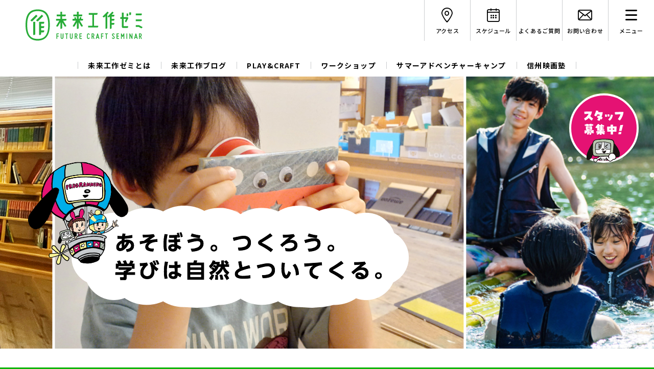

--- FILE ---
content_type: text/html; charset=UTF-8
request_url: https://www.futurecraft.jp/author/k-satou/
body_size: 50741
content:
<!DOCTYPE html>
<html lang="ja" prefix="og: http://ogp.me/ns#">
<head>
  <script>
      (function(i,s,o,g,r,a,m){i['GoogleAnalyticsObject']=r;i[r]=i[r]||function(){
          (i[r].q=i[r].q||[]).push(arguments)},i[r].l=1*new Date();a=s.createElement(o),
          m=s.getElementsByTagName(o)[0];a.async=1;a.src=g;m.parentNode.insertBefore(a,m)
      })(window,document,'script','//www.google-analytics.com/analytics.js','ga');

      ga('create', 'UA-55541861-1', 'auto');
      ga('send', 'pageview');
  </script>
    <link rel="preload" as="font" type="font/woff2" href="https://www.futurecraft.jp/fwp/wp-content/themes/mizemi/assets/fonts/noto-sans-jp-v25-latin_japanese-regular.woff2" crossorigin>
  <link rel="preload" as="font" type="font/woff" href="https://www.futurecraft.jp/fwp/wp-content/themes/mizemi/assets/fonts/iconfont.woff" crossorigin>
  <meta charset="UTF-8">
  <meta name="viewport" content="width=1400">
  <meta name="format-detection" content="telephone=no">
  <meta name="description" content="未来工作ゼミは、ゲーム開発でプログラミングをしたり、身近な素材で工作をしたり、長野の自然環境も利用したモノづくりを通して、探求力や創造性などの才能を発掘し、楽しく学び育てるための教室です。">
  <meta name="keywords" content="">
  <meta property="og:title" content="未来工作ゼミ | 長野 善光寺門前にある工作・演劇・プログラミングで創造性を育む教室">
  <meta property="og:type" content="website">
  <meta property="og:description" content="未来工作ゼミは、ゲーム開発でプログラミングをしたり、身近な素材で工作をしたり、長野の自然環境も利用したモノづくりを通して、探求力や創造性などの才能を発掘し、楽しく学び育てるための教室です。">
  <meta property="og:url" content="https://www.futurecraft.jp/author/k-satou/">
  <meta property="og:image" content="https://www.futurecraft.jp/fwp/wp-content/themes/mizemi/assets/images/common/ogp.jpg">
  <meta property="og:site_name" content="未来工作ゼミ">
  <meta property="og:locale" content="ja_JP">
  <title>未来工作ゼミ | 長野 善光寺門前にある工作・演劇・プログラミングで創造性を育む教室</title>
  <link rel="apple-touch-icon" sizes="180x180" href="/apple-touch-icon.png">
  <link rel="icon" type="image/png" sizes="32x32" href="/favicon-32x32.png">
  <link rel="icon" type="image/png" sizes="16x16" href="/favicon-16x16.png">
  <link rel="manifest" href="/site.webmanifest">
  <link rel="mask-icon" href="/safari-pinned-tab.svg" color="#0db500">
  <link rel="preconnect" href="https://fonts.googleapis.com">
  <link rel="preconnect" href="https://fonts.gstatic.com" crossorigin>
  <link href="https://fonts.googleapis.com/css2?family=Noto+Sans+JP:wght@100..900&family=Open+Sans:ital,wght@0,300..800;1,300..800&display=swap" rel="stylesheet">
  <meta name="msapplication-TileColor" content="#0db500">
  <meta name="theme-color" content="#ffffff">
<link rel="alternate" type="application/rss+xml" title="未来工作ゼミ &raquo; k-satou による投稿のフィード" href="https://www.futurecraft.jp/author/k-satou/feed/" />
<link rel='stylesheet' id='wp-block-library-css'  href='https://www.futurecraft.jp/fwp/wp-includes/css/dist/block-library/style.min.css?ver=5.5.17' type='text/css' media='all' />
  <link rel="stylesheet" href="https://www.futurecraft.jp/fwp/wp-content/themes/mizemi/assets/stylesheets/core.css?v=241115">
  <link rel="stylesheet" href="https://www.futurecraft.jp/fwp/wp-content/themes/mizemi/assets/stylesheets/pages/top.css?v=241115">
  <link rel="stylesheet" href="https://www.futurecraft.jp/fwp/wp-content/themes/mizemi/assets/stylesheets/pages/schedule.css?v=241115">
</head>
<body data-group="index" data-page="top" data-browser="no-ie">

<div class="root">
  <div class="page-wrapper">

    <header class="common-header">

      <div class="header-upper upper js-switch-header">
        <div class="site-title title">
          <a href="/" class="link">
                          <h1 class="logo"><img src="https://www.futurecraft.jp/fwp/wp-content/themes/mizemi/assets/images/common/logo.svg" alt="未来工作ゼミ"></h1>
                      </a>
        </div>
        <div class="kind-group">
          <div class="kind-menu item">
            <a href="/about/facility/#access" class="trigger">
              <i class="icon -pin"></i>
              <p class="label">アクセス</p>
            </a>
          </div>
          <div class="kind-menu item">
            <a href="/schedule/" class="trigger">
              <i class="icon -calendar"></i>
              <p class="label">スケジュール</p>
            </a>
          </div>
          <div class="kind-menu item _lg">
            <a href="/faq/" class="trigger">
              <i class="icon icon_question">
                <svg id="contents" xmlns="http://www.w3.org/2000/svg" version="1.1" viewBox="0 0 29.5 49.5">
                  <!-- Generator: Adobe Illustrator 29.2.1, SVG Export Plug-In . SVG Version: 2.1.0 Build 116)  -->
                  <path d="M14.7,38.5c-1.3,0-2.4-1-2.5-2.3,0-.1-.2-2.9,0-7.1.1-2.8,2.7-4.6,5.3-6.4,4.2-2.9,7.1-5.3,7-9.5-.1-5.2-4-8.1-10.5-8.1s-8.9,6.6-9.1,7.4c-.2,1.4-1.5,2.3-2.8,2.1C.8,14.3-.2,13,0,11.7.6,7.6,4.2,0,14,0s15.3,5.1,15.5,13c.2,7.2-5.4,11.1-9.1,13.7-1.2.8-2.9,2.1-3.2,2.6-.2,3.8,0,6.4,0,6.4.1,1.4-.9,2.6-2.3,2.7,0,0-.1,0-.2,0Z" style="fill: #231815;"/>
                  <circle cx="14.7" cy="45.9" r="3.6" style="fill: #231815;"/>
                </svg>
              </i>
              <p class="label">よくあるご質問</p>
            </a>
          </div>
          <div class="kind-menu item">
            <a href="/contact/" class="trigger">
              <i class="icon -mail"></i>
              <p class="label">お問い合わせ</p>
            </a>
          </div>
          <div class="kind-menu item">
            <div class="trigger js-hamburger">
              <div class="icon">
                <div class="hamburger-icon hamburger">
                  <div class="buns"></div>
                  <div class="patty"></div>
                  <div class="buns"></div>
                </div>
              </div>
              <p class="label">メニュー</p>
            </div>
          </div>
        </div>
      </div>
      <!-- /.header-upper -->

      <nav class="global-navigation">
        <div class="item"><a href="/about/" class="link">未来工作ゼミとは</a></div>
        <div class="item"><a href="/weblog/" class="link">未来工作ブログ</a></div>
        <div class="item"><a href="/pac/" class="link">PLAY&CRAFT</a></div>
        <div class="item"><a href="/workshop/" class="link">ワークショップ</a></div>
        <div class="item"><a href="/sac/" class="link">サマーアドベンチャーキャンプ</a></div>
        <div class="item"><a href="/sfc/" class="link">信州映画塾</a></div>
      </nav>

      <div class="cover-container">
        <div class="mega-bg block -bg">
          <div class="wrapper">
            <div class="item js-megabg" data-megabg-id="0"></div>
            <div class="item js-megabg" data-megabg-id="1"></div>
            <div class="item js-megabg" data-megabg-id="2"></div>
            <div class="item js-megabg" data-megabg-id="3"></div>
            <div class="item js-megabg" data-megabg-id="4"></div>
            <div class="item js-megabg" data-megabg-id="5"></div>
            <div class="item js-megabg" data-megabg-id="6"></div>
            <div class="item js-megabg" data-megabg-id="7"></div>
            <div class="item js-megabg" data-megabg-id="8"></div>
            <div class="item js-megabg" data-megabg-id="9"></div>
            <div class="item js-megabg" data-megabg-id="10"></div>
          </div>
        </div>
        <div class="mega-menu block -menu">
          <div class="inner">
            <a href="/" class="logo">
              <img src="https://www.futurecraft.jp/fwp/wp-content/themes/mizemi/assets/images/common/logo.svg" alt="未来工作ゼミ">
            </a>
            <div class="menu-content">
              <div class="column">
                <div class="group">
                  <a href="/about/" class="head -primary js-megabg-switcher" data-megabg-for="1">未来工作ゼミとは</a>
                  <div class="underlayer -list">
                    <a href="/about/facility/" class="item js-megabg-switcher" data-megabg-for="2">施設案内</a>
                    <a href="/about/creators/" class="item js-megabg-switcher" data-megabg-for="3">クリエイター紹介</a>
                  </div>
                </div>
                <div class="group">
                  <a href="/pac/" class="head -primary js-megabg-switcher" data-megabg-for="4">PLAY&CRAFT</a>
                  <div class="underlayer -list">
                    <a href="/pac/basic/" class="item js-megabg-switcher" data-megabg-for="5">BASIC</a>
                    <a href="/pac/steam/" class="item js-megabg-switcher" data-megabg-for="6">STEAM</a>
                    <a href="/pac/troupe/" class="item js-megabg-switcher" data-megabg-for="7">プレクラ劇団</a>
                  </div>
                </div>
                <div class="group">
                  <a href="/workshop/" class="head -primary js-megabg-switcher" data-megabg-for="8">ワークショップ</a>
                  <a href="/sac/" class="head -primary js-megabg-switcher" data-megabg-for="9">サマーアドベンチャーキャンプ</a>
                  <a href="/sfc/" class="head -primary js-megabg-switcher" data-megabg-for="10">信州映画塾</a>
                </div>
              </div>
              <div class="column">
                <div class="group">
                  <a href="/weblog/" class="head">未来工作ブログ</a>
                  <a href="/news/" class="head">お知らせ</a>
                  <a href="/faq/" class="head">よくあるご質問</a>
                  <a href="/company/" class="head">運営会社</a>
                  <div class="underlayer">
                    <a href="/legal/" class="item">特定商取引法に基づく表記</a>
                    <a href="/agreement/" class="item">受講規約</a>
                    <a href="/agreement-monthly/" class="item">月額定額制コース受講規約</a>
                  </div>
                </div>
                <div class="menu-sns">
                                    <a href="https://www.instagram.com/play.and.craft/?hl=ja" class="item -instagram2" target="_blank"><i class="icon -instagram2"></i></a>
                                  </div>
              </div>
              <div class="column -full">
                <div class="group">
                  <a href="/workshop/" class="head -primary js-megabg-switcher" data-megabg-for="8">ワークショップ</a>
                  <a href="/sac/" class="head -primary js-megabg-switcher" data-megabg-for="9">サマーアドベンチャーキャンプ</a>
                  <a href="/sfc/" class="head -primary js-megabg-switcher" data-megabg-for="10">信州映画塾</a>
                </div>
              </div>
            </div>
            <!-- /.menu-content -->
          </div>
        </div>
        <!-- /.mega-menu -->
      </div>
      <!-- /.cover-container -->

    </header>
    <!-- /.common-header -->

  <div class="page-upper upper">
    <div class="visual-slider">
      <div class="slide -slide1"></div>
      <div class="slide -slide2"></div>
      <div class="slide -slide3"></div>
      <div class="slide -slide4"></div>
      <div class="slide -slide5"></div>
      <div class="slide -slide6"></div>
    </div>
    <div class="main-copy copy">
      <div class="chara"><img src="https://www.futurecraft.jp/fwp/wp-content/themes/mizemi/assets/images/chara/balloon.png" alt=""></div>
      <div class="textlist">
        <div class="wrap -wrap1">
          <div class="text -text1">
            <img src="https://www.futurecraft.jp/fwp/wp-content/themes/mizemi/assets/images/pages/top/text-copy_main1.png" alt="あそぼう。">
          </div>
        </div>
        <div class="wrap -wrap2">
          <div class="text -text2">
            <img src="https://www.futurecraft.jp/fwp/wp-content/themes/mizemi/assets/images/pages/top/text-copy_main2.png" alt="つくろう。">
          </div>
        </div>
        <div class="wrap -wrap3">
          <div class="text -text3">
            <img src="https://www.futurecraft.jp/fwp/wp-content/themes/mizemi/assets/images/pages/top/text-copy_main3.png" alt="学びは自然とついてくる。">
          </div>
        </div>
      </div>
    </div>
    
              <div class="recruit">
        <a href="https://www.asobism.co.jp/recruit/job/playcraft%e9%81%8b%e5%96%b6%e3%82%b9%e3%82%bf%e3%83%83%e3%83%95%ef%bc%88basic%e3%82%af%e3%83%a9%e3%82%b9%ef%bc%89-%e9%95%b7%e9%87%8e%e5%8b%a4%e5%8b%99/" target="_blank">
          <img src="https://www.futurecraft.jp/fwp/wp-content/uploads/2025/08/TOPバナー_求人リクルートスタッフ募集.png" alt="">
        </a>
      </div>
      </div>
  <!-- /.page-upper -->


  <div class="common-content blog-content blog" data-appears="hidden">
    <div class="heading-primary">
      <p class="sub">BLOG</p>
      <div class="main">
        <h2 class="body -blog"><img data-lazyload data-lazyload-src="https://www.futurecraft.jp/fwp/wp-content/themes/mizemi/assets/images/pages/top/text-ttl_blog.png" alt="未来工作ブログ"></h2>
      </div>
    </div>
          <div class="blog-list">
                  <a href="https://www.futurecraft.jp/weblog/28413" class="common-blog-article -horizon item">
            <div class="thumbnail">
              <img data-lazyload data-lazyload-src="https://www.futurecraft.jp/fwp/wp-content/uploads/2025/10/IMG_7557-588x360.jpg" alt="">
            </div>
            <div class="meta">
              <p class="date">2025.11.01</p>
                              <p class="category">レポート</p>
                          </div>
            <p class="title">木工台を作ったよ！！ブログ：その③</p>
          </a>
                  <a href="https://www.futurecraft.jp/weblog/28569" class="common-blog-article -horizon item">
            <div class="thumbnail">
              <img data-lazyload data-lazyload-src="https://www.futurecraft.jp/fwp/wp-content/uploads/2025/10/IMG_7323-1-588x360.jpg" alt="">
            </div>
            <div class="meta">
              <p class="date">2025.10.28</p>
                          </div>
            <p class="title">★.*｡✧プレクラ通信 ★.*｡✧vol.96</p>
          </a>
                  <a href="https://www.futurecraft.jp/weblog/28407" class="common-blog-article -horizon item">
            <div class="thumbnail">
              <img data-lazyload data-lazyload-src="https://www.futurecraft.jp/fwp/wp-content/uploads/2025/10/IMG_7527-588x360.jpg" alt="">
            </div>
            <div class="meta">
              <p class="date">2025.10.25</p>
                              <p class="category">レポート</p>
                          </div>
            <p class="title">木工台を作ったよ！！ブログ：その②</p>
          </a>
                  <a href="https://www.futurecraft.jp/weblog/28356" class="common-blog-article -horizon item">
            <div class="thumbnail">
              <img data-lazyload data-lazyload-src="https://www.futurecraft.jp/fwp/wp-content/uploads/2025/10/20251009_182855-588x360.jpg" alt="">
            </div>
            <div class="meta">
              <p class="date">2025.10.21</p>
                              <p class="category">PLAY&amp;CRAFT</p>
                          </div>
            <p class="title">★.*｡✧プレクラ通信 ★.*｡✧vol.95</p>
          </a>
              </div>
      <a href="/weblog/" class="button-outline -arrow -allview button"><span class="label">一覧で見る</span></a>
      </div>
  <!-- /.blog-block -->


  <div class="common-skew-block -about about">
    <div class="common-content inner about-content" data-appears="hidden">
      <div class="content-head -about">
        <h2 class="heading"><img data-lazyload data-lazyload-src="https://www.futurecraft.jp/fwp/wp-content/themes/mizemi/assets/images/pages/top/text-ttl_about.png" alt="未来工作ゼミとは"></h2>
        <div class="copy">
          <div class="row">
            <img data-lazyload data-lazyload-src="https://www.futurecraft.jp/fwp/wp-content/themes/mizemi/assets/images/pages/top/text-copy_about1.png" alt="つくることで学ぶ。">
          </div>
          <div class="row">
            <img data-lazyload data-lazyload-src="https://www.futurecraft.jp/fwp/wp-content/themes/mizemi/assets/images/pages/top/text-copy_about2.png" alt="誰もがモノづくりを">
          </div>
        </div>
        <p class="lead">
          未来工作ゼミは、夢中になって何かを作ったり、長野の豊かな自然の中を思いっきり駆け回ったりする"フロー"な時間を通して、想像力と創造力、人間らしい心の力を身に着ける場と機会を提供しています。
        </p>
        <a href="/about/" class="button-primary -arrow button"><span class="label">詳しくはこちら</span></a>
      </div>
      <div class="about-list list">
        <a href="/about/facility/" class="about-card item">
          <div class="thumbnail">
            <img data-lazyload data-lazyload-src="https://www.futurecraft.jp/fwp/wp-content/themes/mizemi/assets/images/pages/top/ph_about1.jpg" alt="">
          </div>
          <p class="label">施設案内</p>
        </a>
        <a href="/about/creators/" class="about-card item">
          <div class="thumbnail">
            <img data-lazyload data-lazyload-src="https://www.futurecraft.jp/fwp/wp-content/themes/mizemi/assets/images/pages/top/ph_about2.jpg" alt="">
          </div>
          <p class="label">クリエイター紹介</p>
        </a>
      </div>
      <div class="about-image images">
        <div class="base"><img data-lazyload data-lazyload-src="https://www.futurecraft.jp/fwp/wp-content/themes/mizemi/assets/images/pages/top/img_about1.png" alt=""></div>
        <div class="parts -parts1"><img data-lazyload data-lazyload-src="https://www.futurecraft.jp/fwp/wp-content/themes/mizemi/assets/images/pages/top/img_about2.png" alt=""></div>
        <div class="parts -parts2 -spin"><img data-lazyload data-lazyload-src="https://www.futurecraft.jp/fwp/wp-content/themes/mizemi/assets/images/pages/top/img_about3.png" alt=""></div>
        <div class="parts -parts3 -spin"><img data-lazyload data-lazyload-src="https://www.futurecraft.jp/fwp/wp-content/themes/mizemi/assets/images/pages/top/img_about4.png" alt=""></div>
        <div class="parts -parts4"><img data-lazyload data-lazyload-src="https://www.futurecraft.jp/fwp/wp-content/themes/mizemi/assets/images/pages/top/img_about5.png" alt=""></div>
        <div class="parts -parts5 -spin"><img data-lazyload data-lazyload-src="https://www.futurecraft.jp/fwp/wp-content/themes/mizemi/assets/images/pages/top/img_about6.png" alt=""></div>
        <div class="parts -parts6 -spin"><img data-lazyload data-lazyload-src="https://www.futurecraft.jp/fwp/wp-content/themes/mizemi/assets/images/pages/top/img_about7.png" alt=""></div>
        <div class="parts -parts7 -grow"><img data-lazyload data-lazyload-src="https://www.futurecraft.jp/fwp/wp-content/themes/mizemi/assets/images/pages/top/img_about8.png" alt=""></div>
        <div class="parts -parts8 -grow"><img data-lazyload data-lazyload-src="https://www.futurecraft.jp/fwp/wp-content/themes/mizemi/assets/images/pages/top/img_about9.png" alt=""></div>
        <div class="parts -parts9 -grow"><img data-lazyload data-lazyload-src="https://www.futurecraft.jp/fwp/wp-content/themes/mizemi/assets/images/pages/top/img_about10.png" alt=""></div>
        <div class="parts -parts10"><img data-lazyload data-lazyload-src="https://www.futurecraft.jp/fwp/wp-content/themes/mizemi/assets/images/pages/top/img_about11.png" alt=""></div>

        <div class="rocket"><img data-lazyload data-lazyload-src="https://www.futurecraft.jp/fwp/wp-content/themes/mizemi/assets/images/pages/top/img_chara3.png" alt=""></div>
      </div>
    </div>
    <!-- /.about-content -->
    <div class="bg"></div>
  </div>


  <div class="common-skew-block -reverse -play play">
    <div class="common-content inner play-content" data-appears="hidden">
      <h2 class="heading-huge heading">
          <span class="row">
            <span class="i">P</span><span class="i">L</span><span class="i">A</span><span class="i">Y</span><span class="i">&</span>
          </span>
        <span class="row">
            <span class="i">C</span><span class="i">R</span><span class="i">A</span><span class="i">F</span><span class="i">T</span>
          </span>
      </h2>

      <div class="content-wrapper head">
        <div class="content-head column">
          <p class="catch">つくるコトで学ぶ<br>作って遊べる秘密基地</p>
          <p class="lead">モノをつくるのが大好き！分解するのが大好き！実験するのも大好き！そんなクリエイティブな子どもたちの為の"ほぼ"何でも作れる秘密基地！それが、PLAY&CRAFTです。</p>
          <a href="/pac/" class="button-primary -arrow -info button"><span class="label">詳しくはこちら</span></a>
        </div>
        <div class="slider">
          <div class="content-slider" data-lazyload="parallels">
            <div class="slide"><img data-lazyload="parallel" data-lazyload-src="https://www.futurecraft.jp/fwp/wp-content/themes/mizemi/assets/images/pages/top/ph-slide_play1.jpg" alt=""></div>
            <div class="slide"><img data-lazyload="parallel" data-lazyload-src="https://www.futurecraft.jp/fwp/wp-content/themes/mizemi/assets/images/pages/top/ph-slide_play2.jpg" alt=""></div>
            <div class="slide"><img data-lazyload="parallel" data-lazyload-src="https://www.futurecraft.jp/fwp/wp-content/themes/mizemi/assets/images/pages/top/ph-slide_play3.jpg" alt=""></div>
          </div>
        </div>
      </div>

      <div class="play-box box">
        <div class="heading">
          <div class="icon"><img data-lazyload data-lazyload-src="https://www.futurecraft.jp/fwp/wp-content/themes/mizemi/assets/images/chara/monita_glad.png" alt=""></div>
          <h3 class="main">君の好きなことは？</h3>
        </div>
        <div class="play-list">
          <a href="/pac/basic/" class="play-card item">
            <div class="thumbnail"><img data-lazyload data-lazyload-src="https://www.futurecraft.jp/fwp/wp-content/themes/mizemi/assets/images/pages/top/ph_play1.jpg" alt=""></div>
            <div class="icon -scissors"></div>
            <div class="body">
              <p class="title">BASIC</p>
              <p class="lead">ダンボール工作、手芸や編み物、電気を使った工作が好きなら</p>
              <div class="button-primary -arrow -info button"><span class="label">詳しくはこちら</span></div>
            </div>
          </a>
          <a href="/pac/steam/" class="play-card item">
            <div class="thumbnail"><img data-lazyload data-lazyload-src="https://www.futurecraft.jp/fwp/wp-content/themes/mizemi/assets/images/pages/top/ph_play2.jpg" alt=""></div>
            <div class="icon -pc"></div>
            <div class="body">
              <p class="title">STEAM</p>
              <p class="lead">プログラミングやゲーム、すこし未来のテクノロジーが好きなら</p>
              <div class="button-primary -arrow -info button"><span class="label">詳しくはこちら</span></div>
            </div>
          </a>
          <a href="/pac/troupe/" class="play-card item">
            <div class="thumbnail"><img data-lazyload data-lazyload-src="https://www.futurecraft.jp/fwp/wp-content/themes/mizemi/assets/images/pages/top/ph_play3.jpg" alt=""></div>
            <div class="icon -theater"></div>
            <div class="body">
              <p class="title">プレクラ劇団</p>
              <p class="lead">歌や踊りといった体を使った表現、演劇や物語、空想が好きなら</p>
              <div class="button-primary -arrow -arrow -info button"><span class="label">詳しくはこちら</span></div>
            </div>
          </a>
        </div>
      </div>

      <div class="chara-unit -chara1" data-appears="hidden">
        <img data-lazyload data-lazyload-src="https://www.futurecraft.jp/fwp/wp-content/themes/mizemi/assets/images/chara/kosaku_fist.png" alt="">
      </div>

      
    </div>
    <!-- /.play-content -->

    <div class="bg"></div>
  </div>


  <div class="common-skew-block -workshop workshop-block workshop">
    <div class="common-content inner" data-appears="hidden">
      <h2 class="heading-huge -reverse -workshop">
          <span class="row">
            <span class="i">W</span><span class="i">O</span><span class="i">R</span><span class="i">K</span><span class="i">S</span><span class="i">H</span><span class="i">O</span><span class="i">P</span>
          </span>
      </h2>

      <div class="content-wrapper -workshop -reverse head">
        <div class="content-head column">
          <p class="catch">大人も子どもも<br>みんなで楽しめる<br>モノづくりイベントを<br class="_md">開催中！</p>
          <p class="lead">大人、子ども、色々な人を対象にモノづくりワークショップを随時開催しています。気軽に参加してみてください。<br class="_lg">きっと君の好きなものが見つかります。</p>
          <a href="/workshop/" class="button-primary -arrow -accent button"><span class="label">詳しくはこちら</span></a>
        </div>
        <div class="slider">
          <div class="content-slider" data-lazyload="parallels">
            <div class="slide"><img data-lazyload="parallel" data-lazyload-src="https://www.futurecraft.jp/fwp/wp-content/themes/mizemi/assets/images/pages/top/ph-slide_work1.jpg" alt=""></div>
            <div class="slide"><img data-lazyload="parallel" data-lazyload-src="https://www.futurecraft.jp/fwp/wp-content/themes/mizemi/assets/images/pages/top/ph-slide_work2.jpg" alt=""></div>
            <div class="slide"><img data-lazyload="parallel" data-lazyload-src="https://www.futurecraft.jp/fwp/wp-content/themes/mizemi/assets/images/pages/top/ph-slide_work3.jpg" alt=""></div>
          </div>
        </div>
      </div>
      <div class="chara-unit -chara2" data-appears="hidden">
        <img data-lazyload data-lazyload-src="https://www.futurecraft.jp/fwp/wp-content/themes/mizemi/assets/images/chara/miku_yatta.png" alt="">
      </div>
    </div>

    <div class="workshop-box box" data-appears="hidden">
      <div class="head">
        <div class="iconwrap">
          <img data-lazyload data-lazyload-src="https://www.futurecraft.jp/fwp/wp-content/themes/mizemi/assets/images/chara/monita_yatta.png" class="icon" alt="">
        </div>
        <h3 class="heading">君が夢中になれるものを探そう！</h3>
      </div>
              <div class="workshop-list list">
                                  <a href="https://www.futurecraft.jp/workshop/28367" class="common-blog-article -horizon -workshop workshop-article -accepting item">
              <div class="thumbnail">
                <img src="https://www.futurecraft.jp/fwp/wp-content/uploads/2025/10/文化祭2025_Web-850x560.jpg" alt="">
              </div>
              <div class="meta">
                                    <p class="date">11月30日（日）</p>
                                </div>
              <p class="title">第6回 プレクラ文化祭</p>
                              <p class="target">参加対象：親子・子ども</p>
                          </a>
                                  <a href="https://www.futurecraft.jp/workshop/28360" class="common-blog-article -horizon -workshop workshop-article -accepting item">
              <div class="thumbnail">
                <img src="https://www.futurecraft.jp/fwp/wp-content/uploads/2025/10/おやつ1115_Web_02-850x560.jpg" alt="">
              </div>
              <div class="meta">
                                    <p class="date">11月15日（土）</p>
                                </div>
              <p class="title">おやつラボ：君はどんな形を作る？スイートポテト</p>
                              <p class="target">参加対象：小1〜高校3</p>
                          </a>
                                  <a href="https://www.futurecraft.jp/workshop/27779" class="common-blog-article -horizon -workshop workshop-article -closed item">
              <div class="thumbnail">
                <img src="https://www.futurecraft.jp/fwp/wp-content/uploads/2025/07/夏休みタイム_Web-1-850x560.jpg" alt="">
              </div>
              <div class="meta">
                                    <p class="date">8月7日（木）〜8月8日（金）</p>
                                </div>
              <p class="title">🍉夏休みタイム🍉</p>
                              <p class="target">参加対象：小1〜中3</p>
                          </a>
                                  <a href="https://www.futurecraft.jp/workshop/27712" class="common-blog-article -horizon -workshop workshop-article -closed item">
              <div class="thumbnail">
                <img src="https://www.futurecraft.jp/fwp/wp-content/uploads/2025/07/1751945293614-c3a2fdc2-39c1-414b-8327-68a77dc68235_1-1-724x560.jpg" alt="">
              </div>
              <div class="meta">
                                    <p class="date">8月9日（土）〜8月10日（日）</p>
                                </div>
              <p class="title">令和7年度 信州Makersキャンプ (兼 科学の甲子園ジュニア県大会)</p>
                              <p class="target">参加対象：小3〜中2</p>
                          </a>
                  </div>
        <a href="/workshop/" class="button-outline -arrow -hv_accent -allview button"><span class="label">一覧で見る</span></a>
          </div>
    <div class="bg"></div>
  </div>


  <div class="common-skew-block -reverse -camp camp">
    <div class="common-content inner camp-content" data-appears="hidden">
      <h2 class="heading-huge -camp heading">
          <span class="row">
            <span class="i">S</span><span class="i">U</span><span class="i">M</span><span class="i">M</span><span class="i">E</span><span class="i">R</span>
          </span>
        <span class="row">
            <span class="i">A</span><span class="i">D</span><span class="i">V</span><span class="i">E</span><span class="i">N</span><span class="i">T</span><span class="i">U</span><span class="i">R</span><span class="i">E</span>
          </span>
        <span class="row">
            <span class="i">C</span><span class="i">A</span><span class="i">M</span><span class="i">P</span>
          </span>
      </h2>

      <div class="content-wrapper -camp head">
        <div class="content-head column">
          <p class="catch">信州の大自然の中で<br>ダイナミックな<br>モノづくりに挑む</p>
          <p class="lead">大自然の息吹を肌で感じて、火を起こして、星空を眺めて。五感で感じるキャンプで新しい仲間と出会い、船を作ったりお店を作ったり、幻想の王国に旅をして武器や魔法の道具を作ったり、想像力を爆発させるモノづくりが体験できます。</p>
          <a href="/sac/" class="button-primary -arrow -primarydark button"><span class="label">詳しくはこちら</span></a>
        </div>
        <div class="slider">
          <div class="content-slider" data-lazyload="parallels">
            <div class="slide"><img data-lazyload="parallel" data-lazyload-src="https://www.futurecraft.jp/fwp/wp-content/themes/mizemi/assets/images/pages/top/ph-slide_camp1.jpg" alt=""></div>
            <div class="slide"><img data-lazyload="parallel" data-lazyload-src="https://www.futurecraft.jp/fwp/wp-content/themes/mizemi/assets/images/pages/top/ph-slide_camp2.jpg" alt=""></div>
            <div class="slide"><img data-lazyload="parallel" data-lazyload-src="https://www.futurecraft.jp/fwp/wp-content/themes/mizemi/assets/images/pages/top/ph-slide_camp3.jpg" alt=""></div>
          </div>
        </div>
      </div>

      
      <div class="chara-unit -chara3" data-appears="hidden">
        <img data-lazyload data-lazyload-src="https://www.futurecraft.jp/fwp/wp-content/themes/mizemi/assets/images/chara/kosaku_glad.png" alt="">
      </div>
    </div>
    <div class="bg"></div>
  </div>


  <div class="common-skew-block -shinshu shinshu-block shinshu">
    <div class="common-content inner" data-appears="hidden">
      <h2 class="heading-huge -reverse -workshop">
          <span class="row">
            <span class="i">S</span>
            <span class="i">H</span>
            <span class="i">I</span>
            <span class="i">N</span>
            <span class="i">S</span>
            <span class="i">H</span>
            <span class="i">U</span>
          </span>
        <span class="row">
            <span class="i">F</span>
            <span class="i">I</span>
            <span class="i">L</span>
            <span class="i">M</span>
            <span class="i"> </span>
            <span class="i">C</span>
            <span class="i">L</span>
            <span class="i">U</span>
            <span class="i">B</span>
          </span>
      </h2>

      <div class="content-wrapper -shinshu -reverse head">
        <div class="content-head column">
          <p class="catch">ひとりではつくれない<br>だから映画は面白い。</p>
          <p class="lead">子どもたちが、プロのクリエイターたちの教えを受けなが<br class="_lg">ら、脚本・監督・撮影・音声・照明・編集もすべて自分たち<br class="_lg">で手がけ、４日間をかけて映画をつくり上げます。</p>
          <a href="/sfc/" class="button-primary -arrow -shinshu button"><span class="label">詳しくはこちら</span></a>
        </div>
        <div class="slider">
          <div class="content-slider" data-lazyload="parallels">
            <div class="slide"><img data-lazyload="parallel" data-lazyload-src="https://www.futurecraft.jp/fwp/wp-content/themes/mizemi/assets/images/pages/top/ph-slide_shinshu1.jpg" alt=""></div>
            <div class="slide"><img data-lazyload="parallel" data-lazyload-src="https://www.futurecraft.jp/fwp/wp-content/themes/mizemi/assets/images/pages/top/ph-slide_shinshu2.jpg" alt=""></div>
            <div class="slide"><img data-lazyload="parallel" data-lazyload-src="https://www.futurecraft.jp/fwp/wp-content/themes/mizemi/assets/images/pages/top/ph-slide_shinshu3.jpg" alt=""></div>
          </div>
        </div>
      </div>
      <div class="chara-unit -chara7" data-appears="hidden">
        <img data-lazyload data-lazyload-src="https://www.futurecraft.jp/fwp/wp-content/themes/mizemi/assets/images/chara/miku_happy.png" alt="">
      </div>
    </div>
    <div class="bg"></div>
  </div>


  <div class="common-content banner-list">
    <a href="https://www.omochim.com/" class="item" target="_blank">
      <img data-lazyload data-lazyload-src="https://www.futurecraft.jp/fwp/wp-content/themes/mizemi/assets/images/pages/top/banner_1.png" alt="">
    </a>
    <a href="https://scratch2.futurecraft.jp/" class="item" target="_blank">
      <img data-lazyload data-lazyload-src="https://www.futurecraft.jp/fwp/wp-content/themes/mizemi/assets/images/pages/top/banner_2.png" alt="">
    </a>
    <a href="https://fablab-nagano.org/" class="item" target="_blank">
      <img data-lazyload data-lazyload-src="https://www.futurecraft.jp/fwp/wp-content/themes/mizemi/assets/images/pages/top/banner_3.png" alt="">
    </a>
    <a href="https://keytouch.org/" class="item" target="_blank">
      <img data-lazyload data-lazyload-src="https://www.futurecraft.jp/fwp/wp-content/themes/mizemi/assets/images/pages/top/banner_4.png" alt="">
    </a>
  </div>


  <div class="section-block">
    <div class="common-content news-content" data-appears="hidden">
      <div class="heading-primary">
        <p class="sub">NEWS</p>
        <div class="main">
          <h2 class="body"><img data-lazyload data-lazyload-src="https://www.futurecraft.jp/fwp/wp-content/themes/mizemi/assets/images/pages/top/text-ttl_news.png" alt="お知らせ"></h2>
        </div>
      </div>

              <div class="news-list list">
                      <div class="item">
              <a href="https://www.futurecraft.jp/news/18830" class="news-article">
                <span class="date">2025.08.06</span>
                <span class="title">未来工作ゼミ 夏季休業日につきまして</span>
              </a>
            </div>
                      <div class="item">
              <a href="https://www.futurecraft.jp/news/26867" class="news-article">
                <span class="date">2025.04.22</span>
                <span class="title">ゴールデンウィークの休業につきまして</span>
              </a>
            </div>
                      <div class="item">
              <a href="https://www.futurecraft.jp/news/26133" class="news-article">
                <span class="date">2025.04.02</span>
                <span class="title">【メディア掲載情報】信濃毎日新聞にて「2025こどもたちの信州映画塾」が紹介されました。</span>
              </a>
            </div>
                      <div class="item">
              <a href="https://www.futurecraft.jp/news/26105" class="news-article">
                <span class="date">2025.03.26</span>
                <span class="title">PLAY&#038;CRAFTお休みのお知らせ</span>
              </a>
            </div>
                      <div class="item">
              <a href="https://www.futurecraft.jp/news/25294" class="news-article">
                <span class="date">2025.02.12</span>
                <span class="title">STEAMクラス利用時間の変更と土曜オープンクラスについてのお知らせ</span>
              </a>
            </div>
                  </div>
        <a href="/news/" class="button-outline -arrow -allview button"><span class="label">一覧で見る</span></a>
      
      <div class="chara-unit -chara4" data-appears="hidden">
        <img data-lazyload data-lazyload-src="https://www.futurecraft.jp/fwp/wp-content/themes/mizemi/assets/images/chara/miku_fist.png" alt="">
      </div>
      <div class="chara-unit -chara5" data-appears="hidden">
        <img data-lazyload data-lazyload-src="https://www.futurecraft.jp/fwp/wp-content/themes/mizemi/assets/images/chara/monita_smile.png" alt="">
      </div>
    </div>
  </div>


  <div class="section-block">
    <div class="common-content schedule-content" data-appears="hidden">
      <div class="heading-primary">
        <p class="sub">SCHEDULE</p>
        <div class="main">
          <h2 class="body"><img data-lazyload data-lazyload-src="https://www.futurecraft.jp/fwp/wp-content/themes/mizemi/assets/images/pages/top/text-ttl_schedule.png" alt="スケジュール"></h2>
        </div>
      </div>
            <div class="schedule-calendar">
        <div class="js-fullcalendar" data-initial-date="2025-11-01"></div>
        <p class="note">毎月中旬ごろに次月のスケジュールを公開します。</p>
      </div>
    </div>
  </div>


  <div class="section-block">
    <div class="common-content faq-content" data-appears="hidden">
      <div class="heading-primary">
        <p class="sub">FAQ</p>
        <div class="main">
          <h2 class="body"><img data-lazyload data-lazyload-src="https://www.futurecraft.jp/fwp/wp-content/themes/mizemi/assets/images/pages/top/text-ttl_faq.png" alt="よくある質問"></h2>
        </div>
      </div>

              <div class="faq-list">
                      <div class="column">            <div class="faq-item js-acc">
              <div class="question js-acc-trigger">
                <div class="body">営業日時はいつですか？</div>
              </div>
              <div class="answer js-acc-body">
                <div class="body"><div style="font-weight: bold;">○水曜日</div>
<p>1階エリア(ROBBY)　：　15:00~19:30<br />
劇団　:　16:00~18:00<br />
BASIC　:　15:00~18:00<br />
STEAM　:　16:00~19:00<br />
</br></p>
<div style="font-weight: bold;">○木曜日</div>
<p>1階エリア(ROBBY)　：　15:00~19:30<br />
BASIC　:　15:00~18:00<br />
STEAM　:　16:00~19:00<br />
</br></p>
<div style="font-weight: bold;">○金曜日</div>
<p>1階エリア(ROBBY)　：　15:00~19:30<br />
BASIC　:　15:00~18:00<br />
STEAM　:　16:00~19:00<br />
</br></p>
<div style="font-weight: bold;">○土曜日</div>
<p>1階エリア(ROBBY)　：　9:30~16:30<br />
土曜オープンクラス(午前)　：　9:30~12:30<br />
土曜オープンクラス(午後)　：　13:30~16:30<br />
※土曜オープンクラスはイベント等の都合に より、開催できない日もありますのでご了承ください。<br />
</br><br />
※毎月のスケジュールは<a href="https://www.futurecraft.jp/schedule/">こちら</a>からご覧いただけます。</p>
</div>
              </div>
            </div>
                                              <div class="faq-item js-acc">
              <div class="question js-acc-trigger">
                <div class="body">持ち物はありますか？</div>
              </div>
              <div class="answer js-acc-body">
                <div class="body"><p>特にありませんが、使いたい道具や材料があれば持ち込みもOKです。</p>
</div>
              </div>
            </div>
                                              <div class="faq-item js-acc">
              <div class="question js-acc-trigger">
                <div class="body">保護者や兄弟・姉妹も一緒に見学・参加できますか？</div>
              </div>
              <div class="answer js-acc-body">
                <div class="body"><p>保護者の方はご見学は可能ですがご参加はご遠慮頂いております。<br />
兄弟姉妹の方は対象年齢内であればぜひ一緒にご参加下さい。</p>
</div>
              </div>
            </div>
            </div>                      <div class="column">            <div class="faq-item js-acc">
              <div class="question js-acc-trigger">
                <div class="body">無料体験はありますか？</div>
              </div>
              <div class="answer js-acc-body">
                <div class="body"><p>はい。<br />
事前予約制ですが、無料体験お申込みページからお申込み頂けます。<br />
プレクラの無料体験お申込みは<a href="https://coubic.com/futurecraft/537797#pageContent">こちら</a></p>
</div>
              </div>
            </div>
                                              <div class="faq-item js-acc">
              <div class="question js-acc-trigger">
                <div class="body">何歳から参加できますか？</div>
              </div>
              <div class="answer js-acc-body">
                <div class="body"><p>各クラスの参加対象年齢はこちらになります。</p>
<p>BASICクラス ：小学1年生～中学3年生<br />
STEAMクラス：小学4年生～中学3年生（要研修）<br />
プレクラ劇団 ：小学4年生～中学3年生</p>
</div>
              </div>
            </div>
                                              <div class="faq-item js-acc">
              <div class="question js-acc-trigger">
                <div class="body">他の予定があり途中参加（途中退室）したいです。</div>
              </div>
              <div class="answer js-acc-body">
                <div class="body"><p>問題ありません。<br />
PLAY&#038;CRAFTはカリキュラムがあるわけではなく、子ども達のやりたいことを自由にやってもらっていますので、入退室の時間も自由です。<br />
（料金は変わりません）</p>
</div>
              </div>
            </div>
            </div>                                  <div class="faq-item js-acc">
              <div class="question js-acc-trigger">
                <div class="body">小学生になっていないのですが参加できますか？</div>
              </div>
              <div class="answer js-acc-body">
                <div class="body"><p>小学生以上向けの道具、材料を提供しているためご遠慮頂いております。<br />
1F併設のカフェには未就学のお子様向けのレゴコーナーや絵本コーナーもありますので、是非遊びにいらして下さい。</p>
</div>
              </div>
            </div>
                              </div>
        <a href="/faq/" class="button-outline -arrow -allview button"><span class="label">一覧で見る</span></a>
      
      <div class="chara-unit -chara6" data-appears="hidden">
        <img data-lazyload data-lazyload-src="https://www.futurecraft.jp/fwp/wp-content/themes/mizemi/assets/images/chara/kosaku_smile.png" alt="">
      </div>
    </div>
  </div>


    <div class="common-pagetop pagetop js-pagetop">
      <div class="charawrap">
        <div class="chara -chara1">
          <p class="label">TOP</p>
          <img src="https://www.futurecraft.jp/fwp/wp-content/themes/mizemi/assets/images/chara/monita_blank.png" alt="">
        </div>
        <div class="chara -chara2">
          <img src="https://www.futurecraft.jp/fwp/wp-content/themes/mizemi/assets/images/chara/monita_moeru.png" alt="">
        </div>
        <div class="chara -chara3">
          <img src="https://www.futurecraft.jp/fwp/wp-content/themes/mizemi/assets/images/chara/monita_fist.png" alt="">
        </div>
      </div>
    </div>

    <footer class="common-footer">
      <div class="common-content footer-head">
        <div class="footer-company company">
          <div class="upper">
            <a href="/" class="logo"><img data-lazyload data-lazyload-src="https://www.futurecraft.jp/fwp/wp-content/themes/mizemi/assets/images/common/logo_dark.svg" alt="未来工作ゼミ"></a>
            <div class="sns">
                            <a href="https://www.instagram.com/play.and.craft/?hl=ja" class="item -instagram2" target="_blank"><i class="icon -instagram2"></i></a>
                          </div>
          </div>
          <p class="name">未来工作ゼミ 事務局</p>
          <p class="address">長野市桜枝町893 飯田館 <br class="_md">株式会社アソビズム 長野ブランチ<br>E-mail：edu-info@futurecraft.jp</p>
          <a href="/about/facility/#access" class="button-outline -primary -arrow button">
            <i class="icon -pin"></i><span class="label">アクセス</span>
          </a>
        </div>
        <div class="footer-contact contact">
          <p class="lead">ご見学やご相談・入会のお申し込みについてお気軽にどうぞ</p>
          <a href="/contact/" class="button-primary -flat button"><span class="label">お問い合わせはこちらから</span></a>
        </div>
      </div>

      <div class="footer-lower">
        <div class="common-content footer-sitemap sitemap">
          <div class="column">
            <a href="/" class="head -top">TOP</a>
          </div>
          <div class="column">
            <a href="/about/" class="head -primary">未来工作ゼミとは</a>
            <div class="underlayer -list">
              <a href="/about/facility/" class="item">施設案内</a>
              <a href="/about/creators/" class="item">クリエイター紹介</a>
            </div>
          </div>
          <div class="column">
            <a href="/pac/" class="head -primary">PLAY&CRAFT</a>
            <div class="underlayer -list">
              <a href="/pac/basic/" class="item">BASIC</a>
              <a href="/pac/steam/" class="item">STEAM</a>
              <a href="/pac/troupe/" class="item">プレクラ劇団</a>
            </div>
          </div>
          <div class="column">
            <a href="/workshop/" class="head -primary">ワークショップ</a>
            <a href="/sac/" class="head -primary">サマーアドベンチャーキャンプ</a>
            <a href="/sfc/" class="head -primary">信州映画塾</a>
          </div>
          <div class="column">
            <a href="/weblog/" class="head">未来工作ブログ</a>
            <a href="/news/" class="head">お知らせ</a>
            <a href="/faq/" class="head">よくあるご質問</a>
            <a href="/company/" class="head">運営会社</a>
             <div class="underlayer">
              <a href="/legal/" class="item">特定商取引法に基づく表記</a>
              <a href="/agreement/" class="item">受講規約</a>
              <a href="/agreement-monthly/" class="item">月額定額制コース受講規約</a>
            </div>
          </div>
        </div>
        <a href="https://www.asobism.co.jp/" class="logo" target="_blank"><img data-lazyload data-lazyload-src="https://www.futurecraft.jp/fwp/wp-content/themes/mizemi/assets/images/common/logo_asobism.png" alt="アソビズム"></a>
      </div>
      <div class="footer-copyright">
        <small class="copyright">Copyright © Asobism Co., Ltd. All rights reserved.</small>
      </div>

    </footer>
    <!-- /.common-footer -->


  </div>
  <!-- /.page-wrapper -->
</div>
<!-- /.root -->

  <script src="https://www.futurecraft.jp/fwp/wp-content/themes/mizemi/assets/javascripts/bundle.min.js?v=241206"></script>
</body>
</html>


--- FILE ---
content_type: text/css
request_url: https://www.futurecraft.jp/fwp/wp-content/themes/mizemi/assets/stylesheets/core.css?v=241115
body_size: 140109
content:
@charset "UTF-8";
@media screen and (min-width: 1025px) {
  .site-title > .link, .mega-menu > .inner > .logo, .footer-company > .upper > .logo, .footer-lower > .logo {
    display: inline-block;
    -webkit-transition: opacity .4s ease-out;
    transition: opacity .4s ease-out;
  }
  .site-title > .link:hover, .mega-menu > .inner > .logo:hover, .footer-company > .upper > .logo:hover, .footer-lower > .logo:hover {
    opacity: .5;
  }
}

@media screen and (min-width: 1025px) {
  .link-primary:not(.-ul), .link-dark:not(.-ul), .common-content.-column > .sidebar > .list > .item, .menu-content > .column > .group > .head, .menu-content > .column > .group > .underlayer > .item, .footer-sitemap > .column > .head, .footer-sitemap > .column > .underlayer > .item, .breadcrumbs-bar > .inner > .item > .link {
    display: inline-block;
    text-decoration: none;
  }
  .link-primary:hover:not(.-ul), .link-dark:hover:not(.-ul), .common-content.-column > .sidebar > .list > .item:hover, .menu-content > .column > .group > .head:hover, .menu-content > .column > .group > .underlayer > .item:hover, .footer-sitemap > .column > .head:hover, .footer-sitemap > .column > .underlayer > .item:hover, .breadcrumbs-bar > .inner > .item > .link:hover {
    text-decoration: underline;
  }
}

@media screen and (min-width: 1025px) {
  a.button-primary:hover {
    background-color: #fff;
    border-color: #0db500;
  }
  a.button-primary:hover > .label {
    color: #0db500;
  }
  a.-arrow.button-primary:hover::before {
    border-top-color: #0db500;
  }
  a.-arrow.button-primary:hover::before {
    border-right-color: #0db500;
  }
  a.-arrow.button-primary:hover::after {
    background-color: #0db500;
  }
  a.-info.button-primary:hover {
    background-color: #fff;
    border-color: #0665be;
  }
  a.-info.button-primary:hover > .label {
    color: #0665be;
  }
  a.-info.-arrow.button-primary:hover::before {
    border-top-color: #0665be;
  }
  a.-info.-arrow.button-primary:hover::before {
    border-right-color: #0665be;
  }
  a.-info.-arrow.button-primary:hover::after {
    background-color: #0665be;
  }
  a.-sky.button-primary:hover {
    background-color: #fff;
    border-color: #00beff;
  }
  a.-sky.button-primary:hover > .label {
    color: #00beff;
  }
  a.-sky.-arrow.button-primary:hover::before {
    border-top-color: #00beff;
  }
  a.-sky.-arrow.button-primary:hover::before {
    border-right-color: #00beff;
  }
  a.-sky.-arrow.button-primary:hover::after {
    background-color: #00beff;
  }
  a.-secondary.button-primary:hover {
    background-color: #fff;
    border-color: #f8c100;
  }
  a.-secondary.button-primary:hover > .label {
    color: #f8c100;
  }
  a.-secondary.-arrow.button-primary:hover::before {
    border-top-color: #f8c100;
  }
  a.-secondary.-arrow.button-primary:hover::before {
    border-right-color: #f8c100;
  }
  a.-secondary.-arrow.button-primary:hover::after {
    background-color: #f8c100;
  }
  a.-accent.button-primary:hover {
    background-color: #fff;
    border-color: #e61874;
  }
  a.-accent.button-primary:hover > .label {
    color: #e61874;
  }
  a.-accent.-arrow.button-primary:hover::before {
    border-top-color: #e61874;
  }
  a.-accent.-arrow.button-primary:hover::before {
    border-right-color: #e61874;
  }
  a.-accent.-arrow.button-primary:hover::after {
    background-color: #e61874;
  }
  a.-primarydark.button-primary:hover {
    background-color: #fff;
    border-color: #119007;
  }
  a.-primarydark.button-primary:hover > .label {
    color: #119007;
  }
  a.-primarydark.-arrow.button-primary:hover::before {
    border-top-color: #119007;
  }
  a.-primarydark.-arrow.button-primary:hover::before {
    border-right-color: #119007;
  }
  a.-primarydark.-arrow.button-primary:hover::after {
    background-color: #119007;
  }
  a.-shinshu.button-primary:hover {
    background-color: #fff;
    border-color: #F74C00;
  }
  a.-shinshu.button-primary:hover > .label {
    color: #F74C00;
  }
  a.-shinshu.-arrow.button-primary:hover::before {
    border-top-color: #F74C00;
  }
  a.-shinshu.-arrow.button-primary:hover::before {
    border-right-color: #F74C00;
  }
  a.-shinshu.-arrow.button-primary:hover::after {
    background-color: #F74C00;
  }
}

.link-primary.-ul, .link-dark.-ul {
  text-decoration: underline;
}

@media screen and (min-width: 1025px) {
  .link-primary.-ul:hover, .link-dark.-ul:hover {
    text-decoration: none;
  }
}

@font-face {
  font-display: swap;
  font-family: "iconfont";
  src: url("../fonts/iconfont.woff") format("woff");
  font-weight: normal;
  font-style: normal;
}

.icon {
  display: inline-block;
  line-height: 1;
}

.icon::before {
  font-family: "iconfont";
  font-style: normal !important;
  font-weight: normal !important;
  -webkit-font-smoothing: antialiased;
  -moz-osx-font-smoothing: grayscale;
  line-height: 1;
}

[class*="icon-"]::before {
  font-family: "iconfont";
  font-style: normal !important;
  font-weight: normal !important;
  -webkit-font-smoothing: antialiased;
  -moz-osx-font-smoothing: grayscale;
  line-height: 1;
}

.icon.-calendar::before, .icon-calendar::before {
  content: "\EA01";
}

.icon.-calendar2::before, .icon-calendar2::before {
  content: "\EA02";
}

.icon.-children::before, .icon-children::before {
  content: "\EA03";
}

.icon.-blank::before, .icon-blank::before {
  content: "\EA04";
}

.icon.-fb::before, .icon-fb::before {
  content: "\EA05";
}

.icon.-home::before, .icon-home::before {
  content: "\EA06";
}

.icon.-instagram::before, .icon-instagram::before {
  content: "\EA07";
}

.icon.-instagram2::before, .icon-instagram2::before {
  content: "\EA08";
}

.icon.-mail::before, .icon-mail::before {
  content: "\EA09";
}

.icon.-pc::before, .icon-pc::before {
  content: "\EA0A";
}

.icon.-pdf::before, .icon-pdf::before {
  content: "\EA0B";
}

.icon.-pencil::before, .icon-pencil::before {
  content: "\EA0C";
}

.icon.-pin::before, .icon-pin::before {
  content: "\EA0D";
}

.icon.-report::before, .icon-report::before {
  content: "\EA0E";
}

.icon.-scissors::before, .icon-scissors::before {
  content: "\EA0F";
}

.icon.-theater::before, .icon-theater::before {
  content: "\EA10";
}

.icon.-twitter::before, .icon-twitter::before {
  content: "\EA11";
}

.icon.-line::before, .icon-line::before {
  content: "\EA12";
}

.icon.-yen::before, .icon-yen::before {
  content: "\EA13";
}

.icon.-bag::before, .icon-bag::before {
  content: "\EA14";
}

.icon.-plus::before, .icon-plus::before {
  content: "\EA15";
}

.icon.-minus::before, .icon-minus::before {
  content: "\EA16";
}

.icon.-light::before, .icon-light::before {
  content: "\EA17";
}

.icon.-box::before, .icon-box::before {
  content: "\EA18";
}

.icon.-car::before, .icon-car::before {
  content: "\EA19";
}

.icon.-wool::before, .icon-wool::before {
  content: "\EA1A";
}

.icon.-arrow::before, .icon-arrow::before {
  content: "\EA1B";
}

.icon.-clock::before, .icon-clock::before {
  content: "\EA1C";
}

.icon.-art::before, .icon-art::before {
  content: "\EA1D";
}

.icon.-yarn::before, .icon-yarn::before {
  content: "\EA1E";
}

.icon.-film::before, .icon-film::before {
  content: "\EA1F";
}

.icon.-plant::before, .icon-plant::before {
  content: "\EA20";
}

.icon.-schoolhat::before, .icon-schoolhat::before {
  content: "\EA21";
}

.icon.-bonfire::before, .icon-bonfire::before {
  content: "\EA22";
}

.icon.-sun::before, .icon-sun::before {
  content: "\EA23";
}

.icon.-ship::before, .icon-ship::before {
  content: "\EA24";
}

.icon.-wood::before, .icon-wood::before {
  content: "\EA25";
}

.icon.-children2::before, .icon-children2::before {
  content: "\EA26";
}

.icon.-movie::before, .icon-movie::before {
  content: "\EA27";
}

.icon.-tool::before, .icon-tool::before {
  content: "\EA28";
}

.icon.-mobile::before, .icon-mobile::before {
  content: "\EA29";
}

.icon.-book::before, .icon-book::before {
  content: "\EA2A";
}

.icon.-dance::before, .icon-dance::before {
  content: "\EA2B";
}

.icon.-drum::before, .icon-drum::before {
  content: "\EA2C";
}

.icon.-happi::before, .icon-happi::before {
  content: "\EA2D";
}

.icon.-music::before, .icon-music::before {
  content: "\EA2E";
}

.icon.-sensu::before, .icon-sensu::before {
  content: "\EA2F";
}

.icon.-line2::before, .icon-line2::before {
  content: "\EA30";
}

.icon.-question::before, .icon-question::before {
  content: "\EA31";
}

.icon.-bubble::before, .icon-bubble::before {
  content: "\EA32";
}

/* ====================================================

    ┏───────────────────────┓
    │   Table Of Contents   │
    ┗───────────────────────┛

    0. Font
    1. General
       1-1. Reset
       1-2. Base
       1-3. Utility
    2. Animations
    3. Parts
    4. Block
    5. For IE
    99. Vendor

==================================================== */
/* ====================================

    1. General

==================================== */
/*
  1-1. Reset
==================================== */
html, body, div, span, applet, object, iframe,
h1, h2, h3, h4, h5, h6, p, blockquote, pre,
a, abbr, acronym, address, big, cite, code,
del, dfn, em, img, ins, kbd, q, s, samp,
small, strike, strong, sub, sup, tt, var,
b, u, i, center,
dl, dt, dd, ol, ul, li,
fieldset, form, label, legend,
table, caption, tbody, tfoot, thead, tr, th, td,
article, aside, canvas, details, embed,
figure, figcaption, footer, header, hgroup,
menu, nav, output, ruby, section, summary,
time, mark, audio, video {
  margin: 0;
  padding: 0;
  border: 0;
  font-size: 100%;
  font: inherit;
  vertical-align: baseline;
}

body {
  line-height: 1;
}

ol, ul {
  list-style: none;
}

blockquote, q {
  quotes: none;
}

blockquote:before, blockquote:after,
q:before, q:after {
  content: '';
  content: none;
}

table {
  border-collapse: collapse;
  border-spacing: 0;
}

img {
  vertical-align: bottom;
}

a {
  outline: none;
  text-decoration: none;
}

input,
button,
textarea,
select {
  margin: 0;
  padding: 0;
  font-family: "Noto Sans JP", system-ui, -apple-system, "Hiragino Sans", "Yu Gothic UI", "Segoe UI", "Meiryo", sans-serif;
  border: 0;
  border-radius: 0;
  background: transparent;
  -webkit-appearance: none;
}

input:focus,
button:focus,
textarea:focus,
select:focus {
  outline: none;
}

input[disabled],
button[disabled],
textarea[disabled],
select[disabled] {
  color: inherit;
}

select::-ms-expand {
  display: none;
}

button {
  line-height: 1;
}

/*
  1-2. Base
==================================== */
*,
*::before,
*::after {
  -webkit-box-sizing: border-box;
          box-sizing: border-box;
}

html {
  font-size: 62.5%;
}

@media screen and (max-width: 768px) {
  html {
    font-size: calc(100vw / 37.5);
  }
}

body {
  color: #000;
  font-size: 16px;
  font-size: 1.6rem;
  font-family: "Noto Sans JP", system-ui, -apple-system, "Hiragino Sans", "Yu Gothic UI", "Segoe UI", "Meiryo", sans-serif;
  line-height: 1.57143;
  letter-spacing: .05em;
  background-color: #0db500;
}

@media screen and (max-width: 768px) {
  body {
    font-size: 14px;
    font-size: 1.4rem;
    -webkit-text-size-adjust: 100%;
  }
}

body[data-group="index"] {
  font-size: 14px;
}

@media screen and (max-width: 768px) {
  body[data-group="index"] {
    font-size: 13px;
    font-size: 1.3rem;
  }
}

a {
  color: #000;
}

img {
  backface-visibility: hidden;
  -webkit-backface-visibility: hidden;
}

/*
  1-3. Utility
==================================== */
._md {
  display: none !important;
}

@media screen and (max-width: 768px) {
  ._md {
    display: block !important;
  }
}

._md-flex {
  display: none !important;
}

@media screen and (max-width: 768px) {
  ._md-flex {
    display: -webkit-box !important;
    display: -ms-flexbox !important;
    display: flex !important;
  }
}

._md-inline {
  display: none !important;
}

@media screen and (max-width: 768px) {
  ._md-inline {
    display: inline !important;
  }
}

._md-inb {
  display: none !important;
}

@media screen and (max-width: 768px) {
  ._md-inb {
    display: inline-block !important;
  }
}

._lg {
  display: block;
}

@media screen and (max-width: 768px) {
  ._lg {
    display: none !important;
  }
}

._lg-flex {
  display: none !important;
}

@media screen and (min-width: 769px) {
  ._lg-flex {
    display: -webkit-box !important;
    display: -ms-flexbox !important;
    display: flex !important;
  }
}

._lg-inline {
  display: none !important;
}

@media screen and (min-width: 769px) {
  ._lg-inline {
    display: inline !important;
  }
}

._lg-inb {
  display: none !important;
}

@media screen and (min-width: 769px) {
  ._lg-inb {
    display: inline-block !important;
  }
}

._text-center {
  text-align: center;
}

._text-right {
  text-align: right;
}

._text-primary {
  color: #0db500;
}

._text-secondary {
  color: #f8c100;
}

._text-accent {
  color: #e61874;
}

._text-em {
  font-weight: 700;
}

._text-sup {
  font-size: 10px;
  font-size: 1rem;
  vertical-align: top;
}

._text-note {
  position: relative;
  padding-left: 1.5em;
}

._text-note span {
  position: absolute;
  top: 0;
  left: 0;
  display: block;
}

[class^='sprite'] {
  vertical-align: top;
}

[class^='sprite'].-light {
  fill: #fff;
}

[class^='sprite'].-primary {
  fill: #0db500;
}

[class^='sprite'].-mirror {
  -webkit-transform: scale(-1, 1);
          transform: scale(-1, 1);
}

._mt-0 {
  margin-top: 0px !important;
}

@media screen and (max-width: 768px) {
  ._mt-0 {
    margin-top: 0vw !important;
  }
}

._mr-0 {
  margin-right: 0px !important;
}

@media screen and (max-width: 768px) {
  ._mr-0 {
    margin-right: 0vw !important;
  }
}

._mb-0 {
  margin-bottom: 0px !important;
}

@media screen and (max-width: 768px) {
  ._mb-0 {
    margin-bottom: 0vw !important;
  }
}

._ml-0 {
  margin-left: 0px !important;
}

@media screen and (max-width: 768px) {
  ._ml-0 {
    margin-left: 0vw !important;
  }
}

._mt-5 {
  margin-top: 5px !important;
}

@media screen and (max-width: 768px) {
  ._mt-5 {
    margin-top: 0.66667vw !important;
  }
}

._mr-5 {
  margin-right: 5px !important;
}

@media screen and (max-width: 768px) {
  ._mr-5 {
    margin-right: 0.66667vw !important;
  }
}

._mb-5 {
  margin-bottom: 5px !important;
}

@media screen and (max-width: 768px) {
  ._mb-5 {
    margin-bottom: 0.66667vw !important;
  }
}

._ml-5 {
  margin-left: 5px !important;
}

@media screen and (max-width: 768px) {
  ._ml-5 {
    margin-left: 0.66667vw !important;
  }
}

._mt-10 {
  margin-top: 10px !important;
}

@media screen and (max-width: 768px) {
  ._mt-10 {
    margin-top: 1.33333vw !important;
  }
}

._mr-10 {
  margin-right: 10px !important;
}

@media screen and (max-width: 768px) {
  ._mr-10 {
    margin-right: 1.33333vw !important;
  }
}

._mb-10 {
  margin-bottom: 10px !important;
}

@media screen and (max-width: 768px) {
  ._mb-10 {
    margin-bottom: 1.33333vw !important;
  }
}

._ml-10 {
  margin-left: 10px !important;
}

@media screen and (max-width: 768px) {
  ._ml-10 {
    margin-left: 1.33333vw !important;
  }
}

._mt-15 {
  margin-top: 15px !important;
}

@media screen and (max-width: 768px) {
  ._mt-15 {
    margin-top: 2vw !important;
  }
}

._mr-15 {
  margin-right: 15px !important;
}

@media screen and (max-width: 768px) {
  ._mr-15 {
    margin-right: 2vw !important;
  }
}

._mb-15 {
  margin-bottom: 15px !important;
}

@media screen and (max-width: 768px) {
  ._mb-15 {
    margin-bottom: 2vw !important;
  }
}

._ml-15 {
  margin-left: 15px !important;
}

@media screen and (max-width: 768px) {
  ._ml-15 {
    margin-left: 2vw !important;
  }
}

._mt-20 {
  margin-top: 20px !important;
}

@media screen and (max-width: 768px) {
  ._mt-20 {
    margin-top: 2.66667vw !important;
  }
}

._mr-20 {
  margin-right: 20px !important;
}

@media screen and (max-width: 768px) {
  ._mr-20 {
    margin-right: 2.66667vw !important;
  }
}

._mb-20 {
  margin-bottom: 20px !important;
}

@media screen and (max-width: 768px) {
  ._mb-20 {
    margin-bottom: 2.66667vw !important;
  }
}

._ml-20 {
  margin-left: 20px !important;
}

@media screen and (max-width: 768px) {
  ._ml-20 {
    margin-left: 2.66667vw !important;
  }
}

._mt-25 {
  margin-top: 25px !important;
}

@media screen and (max-width: 768px) {
  ._mt-25 {
    margin-top: 3.33333vw !important;
  }
}

._mr-25 {
  margin-right: 25px !important;
}

@media screen and (max-width: 768px) {
  ._mr-25 {
    margin-right: 3.33333vw !important;
  }
}

._mb-25 {
  margin-bottom: 25px !important;
}

@media screen and (max-width: 768px) {
  ._mb-25 {
    margin-bottom: 3.33333vw !important;
  }
}

._ml-25 {
  margin-left: 25px !important;
}

@media screen and (max-width: 768px) {
  ._ml-25 {
    margin-left: 3.33333vw !important;
  }
}

._mt-30 {
  margin-top: 30px !important;
}

@media screen and (max-width: 768px) {
  ._mt-30 {
    margin-top: 4vw !important;
  }
}

._mr-30 {
  margin-right: 30px !important;
}

@media screen and (max-width: 768px) {
  ._mr-30 {
    margin-right: 4vw !important;
  }
}

._mb-30 {
  margin-bottom: 30px !important;
}

@media screen and (max-width: 768px) {
  ._mb-30 {
    margin-bottom: 4vw !important;
  }
}

._ml-30 {
  margin-left: 30px !important;
}

@media screen and (max-width: 768px) {
  ._ml-30 {
    margin-left: 4vw !important;
  }
}

._mt-35 {
  margin-top: 35px !important;
}

@media screen and (max-width: 768px) {
  ._mt-35 {
    margin-top: 4.66667vw !important;
  }
}

._mr-35 {
  margin-right: 35px !important;
}

@media screen and (max-width: 768px) {
  ._mr-35 {
    margin-right: 4.66667vw !important;
  }
}

._mb-35 {
  margin-bottom: 35px !important;
}

@media screen and (max-width: 768px) {
  ._mb-35 {
    margin-bottom: 4.66667vw !important;
  }
}

._ml-35 {
  margin-left: 35px !important;
}

@media screen and (max-width: 768px) {
  ._ml-35 {
    margin-left: 4.66667vw !important;
  }
}

._mt-40 {
  margin-top: 40px !important;
}

@media screen and (max-width: 768px) {
  ._mt-40 {
    margin-top: 5.33333vw !important;
  }
}

._mr-40 {
  margin-right: 40px !important;
}

@media screen and (max-width: 768px) {
  ._mr-40 {
    margin-right: 5.33333vw !important;
  }
}

._mb-40 {
  margin-bottom: 40px !important;
}

@media screen and (max-width: 768px) {
  ._mb-40 {
    margin-bottom: 5.33333vw !important;
  }
}

._ml-40 {
  margin-left: 40px !important;
}

@media screen and (max-width: 768px) {
  ._ml-40 {
    margin-left: 5.33333vw !important;
  }
}

._mt-45 {
  margin-top: 45px !important;
}

@media screen and (max-width: 768px) {
  ._mt-45 {
    margin-top: 6vw !important;
  }
}

._mr-45 {
  margin-right: 45px !important;
}

@media screen and (max-width: 768px) {
  ._mr-45 {
    margin-right: 6vw !important;
  }
}

._mb-45 {
  margin-bottom: 45px !important;
}

@media screen and (max-width: 768px) {
  ._mb-45 {
    margin-bottom: 6vw !important;
  }
}

._ml-45 {
  margin-left: 45px !important;
}

@media screen and (max-width: 768px) {
  ._ml-45 {
    margin-left: 6vw !important;
  }
}

._mt-50 {
  margin-top: 50px !important;
}

@media screen and (max-width: 768px) {
  ._mt-50 {
    margin-top: 6.66667vw !important;
  }
}

._mr-50 {
  margin-right: 50px !important;
}

@media screen and (max-width: 768px) {
  ._mr-50 {
    margin-right: 6.66667vw !important;
  }
}

._mb-50 {
  margin-bottom: 50px !important;
}

@media screen and (max-width: 768px) {
  ._mb-50 {
    margin-bottom: 6.66667vw !important;
  }
}

._ml-50 {
  margin-left: 50px !important;
}

@media screen and (max-width: 768px) {
  ._ml-50 {
    margin-left: 6.66667vw !important;
  }
}

._mt-55 {
  margin-top: 55px !important;
}

@media screen and (max-width: 768px) {
  ._mt-55 {
    margin-top: 7.33333vw !important;
  }
}

._mr-55 {
  margin-right: 55px !important;
}

@media screen and (max-width: 768px) {
  ._mr-55 {
    margin-right: 7.33333vw !important;
  }
}

._mb-55 {
  margin-bottom: 55px !important;
}

@media screen and (max-width: 768px) {
  ._mb-55 {
    margin-bottom: 7.33333vw !important;
  }
}

._ml-55 {
  margin-left: 55px !important;
}

@media screen and (max-width: 768px) {
  ._ml-55 {
    margin-left: 7.33333vw !important;
  }
}

._mt-60 {
  margin-top: 60px !important;
}

@media screen and (max-width: 768px) {
  ._mt-60 {
    margin-top: 8vw !important;
  }
}

._mr-60 {
  margin-right: 60px !important;
}

@media screen and (max-width: 768px) {
  ._mr-60 {
    margin-right: 8vw !important;
  }
}

._mb-60 {
  margin-bottom: 60px !important;
}

@media screen and (max-width: 768px) {
  ._mb-60 {
    margin-bottom: 8vw !important;
  }
}

._ml-60 {
  margin-left: 60px !important;
}

@media screen and (max-width: 768px) {
  ._ml-60 {
    margin-left: 8vw !important;
  }
}

._mt-65 {
  margin-top: 65px !important;
}

@media screen and (max-width: 768px) {
  ._mt-65 {
    margin-top: 8.66667vw !important;
  }
}

._mr-65 {
  margin-right: 65px !important;
}

@media screen and (max-width: 768px) {
  ._mr-65 {
    margin-right: 8.66667vw !important;
  }
}

._mb-65 {
  margin-bottom: 65px !important;
}

@media screen and (max-width: 768px) {
  ._mb-65 {
    margin-bottom: 8.66667vw !important;
  }
}

._ml-65 {
  margin-left: 65px !important;
}

@media screen and (max-width: 768px) {
  ._ml-65 {
    margin-left: 8.66667vw !important;
  }
}

._mt-70 {
  margin-top: 70px !important;
}

@media screen and (max-width: 768px) {
  ._mt-70 {
    margin-top: 9.33333vw !important;
  }
}

._mr-70 {
  margin-right: 70px !important;
}

@media screen and (max-width: 768px) {
  ._mr-70 {
    margin-right: 9.33333vw !important;
  }
}

._mb-70 {
  margin-bottom: 70px !important;
}

@media screen and (max-width: 768px) {
  ._mb-70 {
    margin-bottom: 9.33333vw !important;
  }
}

._ml-70 {
  margin-left: 70px !important;
}

@media screen and (max-width: 768px) {
  ._ml-70 {
    margin-left: 9.33333vw !important;
  }
}

._mt-75 {
  margin-top: 75px !important;
}

@media screen and (max-width: 768px) {
  ._mt-75 {
    margin-top: 10vw !important;
  }
}

._mr-75 {
  margin-right: 75px !important;
}

@media screen and (max-width: 768px) {
  ._mr-75 {
    margin-right: 10vw !important;
  }
}

._mb-75 {
  margin-bottom: 75px !important;
}

@media screen and (max-width: 768px) {
  ._mb-75 {
    margin-bottom: 10vw !important;
  }
}

._ml-75 {
  margin-left: 75px !important;
}

@media screen and (max-width: 768px) {
  ._ml-75 {
    margin-left: 10vw !important;
  }
}

._pt-0 {
  padding-top: 0px !important;
}

@media screen and (max-width: 768px) {
  ._pt-0 {
    padding-top: 0vw !important;
  }
}

._pr-0 {
  padding-right: 0px !important;
}

@media screen and (max-width: 768px) {
  ._pr-0 {
    padding-right: 0vw !important;
  }
}

._pb-0 {
  padding-bottom: 0px !important;
}

@media screen and (max-width: 768px) {
  ._pb-0 {
    padding-bottom: 0vw !important;
  }
}

._pl-0 {
  padding-left: 0px !important;
}

@media screen and (max-width: 768px) {
  ._pl-0 {
    padding-left: 0vw !important;
  }
}

._pt-5 {
  padding-top: 5px !important;
}

@media screen and (max-width: 768px) {
  ._pt-5 {
    padding-top: 0.66667vw !important;
  }
}

._pr-5 {
  padding-right: 5px !important;
}

@media screen and (max-width: 768px) {
  ._pr-5 {
    padding-right: 0.66667vw !important;
  }
}

._pb-5 {
  padding-bottom: 5px !important;
}

@media screen and (max-width: 768px) {
  ._pb-5 {
    padding-bottom: 0.66667vw !important;
  }
}

._pl-5 {
  padding-left: 5px !important;
}

@media screen and (max-width: 768px) {
  ._pl-5 {
    padding-left: 0.66667vw !important;
  }
}

._pt-10 {
  padding-top: 10px !important;
}

@media screen and (max-width: 768px) {
  ._pt-10 {
    padding-top: 1.33333vw !important;
  }
}

._pr-10 {
  padding-right: 10px !important;
}

@media screen and (max-width: 768px) {
  ._pr-10 {
    padding-right: 1.33333vw !important;
  }
}

._pb-10 {
  padding-bottom: 10px !important;
}

@media screen and (max-width: 768px) {
  ._pb-10 {
    padding-bottom: 1.33333vw !important;
  }
}

._pl-10 {
  padding-left: 10px !important;
}

@media screen and (max-width: 768px) {
  ._pl-10 {
    padding-left: 1.33333vw !important;
  }
}

._pt-15 {
  padding-top: 15px !important;
}

@media screen and (max-width: 768px) {
  ._pt-15 {
    padding-top: 2vw !important;
  }
}

._pr-15 {
  padding-right: 15px !important;
}

@media screen and (max-width: 768px) {
  ._pr-15 {
    padding-right: 2vw !important;
  }
}

._pb-15 {
  padding-bottom: 15px !important;
}

@media screen and (max-width: 768px) {
  ._pb-15 {
    padding-bottom: 2vw !important;
  }
}

._pl-15 {
  padding-left: 15px !important;
}

@media screen and (max-width: 768px) {
  ._pl-15 {
    padding-left: 2vw !important;
  }
}

._pt-20 {
  padding-top: 20px !important;
}

@media screen and (max-width: 768px) {
  ._pt-20 {
    padding-top: 2.66667vw !important;
  }
}

._pr-20 {
  padding-right: 20px !important;
}

@media screen and (max-width: 768px) {
  ._pr-20 {
    padding-right: 2.66667vw !important;
  }
}

._pb-20 {
  padding-bottom: 20px !important;
}

@media screen and (max-width: 768px) {
  ._pb-20 {
    padding-bottom: 2.66667vw !important;
  }
}

._pl-20 {
  padding-left: 20px !important;
}

@media screen and (max-width: 768px) {
  ._pl-20 {
    padding-left: 2.66667vw !important;
  }
}

._pt-25 {
  padding-top: 25px !important;
}

@media screen and (max-width: 768px) {
  ._pt-25 {
    padding-top: 3.33333vw !important;
  }
}

._pr-25 {
  padding-right: 25px !important;
}

@media screen and (max-width: 768px) {
  ._pr-25 {
    padding-right: 3.33333vw !important;
  }
}

._pb-25 {
  padding-bottom: 25px !important;
}

@media screen and (max-width: 768px) {
  ._pb-25 {
    padding-bottom: 3.33333vw !important;
  }
}

._pl-25 {
  padding-left: 25px !important;
}

@media screen and (max-width: 768px) {
  ._pl-25 {
    padding-left: 3.33333vw !important;
  }
}

._pt-30 {
  padding-top: 30px !important;
}

@media screen and (max-width: 768px) {
  ._pt-30 {
    padding-top: 4vw !important;
  }
}

._pr-30 {
  padding-right: 30px !important;
}

@media screen and (max-width: 768px) {
  ._pr-30 {
    padding-right: 4vw !important;
  }
}

._pb-30 {
  padding-bottom: 30px !important;
}

@media screen and (max-width: 768px) {
  ._pb-30 {
    padding-bottom: 4vw !important;
  }
}

._pl-30 {
  padding-left: 30px !important;
}

@media screen and (max-width: 768px) {
  ._pl-30 {
    padding-left: 4vw !important;
  }
}

._pt-35 {
  padding-top: 35px !important;
}

@media screen and (max-width: 768px) {
  ._pt-35 {
    padding-top: 4.66667vw !important;
  }
}

._pr-35 {
  padding-right: 35px !important;
}

@media screen and (max-width: 768px) {
  ._pr-35 {
    padding-right: 4.66667vw !important;
  }
}

._pb-35 {
  padding-bottom: 35px !important;
}

@media screen and (max-width: 768px) {
  ._pb-35 {
    padding-bottom: 4.66667vw !important;
  }
}

._pl-35 {
  padding-left: 35px !important;
}

@media screen and (max-width: 768px) {
  ._pl-35 {
    padding-left: 4.66667vw !important;
  }
}

._pt-40 {
  padding-top: 40px !important;
}

@media screen and (max-width: 768px) {
  ._pt-40 {
    padding-top: 5.33333vw !important;
  }
}

._pr-40 {
  padding-right: 40px !important;
}

@media screen and (max-width: 768px) {
  ._pr-40 {
    padding-right: 5.33333vw !important;
  }
}

._pb-40 {
  padding-bottom: 40px !important;
}

@media screen and (max-width: 768px) {
  ._pb-40 {
    padding-bottom: 5.33333vw !important;
  }
}

._pl-40 {
  padding-left: 40px !important;
}

@media screen and (max-width: 768px) {
  ._pl-40 {
    padding-left: 5.33333vw !important;
  }
}

._pt-45 {
  padding-top: 45px !important;
}

@media screen and (max-width: 768px) {
  ._pt-45 {
    padding-top: 6vw !important;
  }
}

._pr-45 {
  padding-right: 45px !important;
}

@media screen and (max-width: 768px) {
  ._pr-45 {
    padding-right: 6vw !important;
  }
}

._pb-45 {
  padding-bottom: 45px !important;
}

@media screen and (max-width: 768px) {
  ._pb-45 {
    padding-bottom: 6vw !important;
  }
}

._pl-45 {
  padding-left: 45px !important;
}

@media screen and (max-width: 768px) {
  ._pl-45 {
    padding-left: 6vw !important;
  }
}

._pt-50 {
  padding-top: 50px !important;
}

@media screen and (max-width: 768px) {
  ._pt-50 {
    padding-top: 6.66667vw !important;
  }
}

._pr-50 {
  padding-right: 50px !important;
}

@media screen and (max-width: 768px) {
  ._pr-50 {
    padding-right: 6.66667vw !important;
  }
}

._pb-50 {
  padding-bottom: 50px !important;
}

@media screen and (max-width: 768px) {
  ._pb-50 {
    padding-bottom: 6.66667vw !important;
  }
}

._pl-50 {
  padding-left: 50px !important;
}

@media screen and (max-width: 768px) {
  ._pl-50 {
    padding-left: 6.66667vw !important;
  }
}

._pt-55 {
  padding-top: 55px !important;
}

@media screen and (max-width: 768px) {
  ._pt-55 {
    padding-top: 7.33333vw !important;
  }
}

._pr-55 {
  padding-right: 55px !important;
}

@media screen and (max-width: 768px) {
  ._pr-55 {
    padding-right: 7.33333vw !important;
  }
}

._pb-55 {
  padding-bottom: 55px !important;
}

@media screen and (max-width: 768px) {
  ._pb-55 {
    padding-bottom: 7.33333vw !important;
  }
}

._pl-55 {
  padding-left: 55px !important;
}

@media screen and (max-width: 768px) {
  ._pl-55 {
    padding-left: 7.33333vw !important;
  }
}

._pt-60 {
  padding-top: 60px !important;
}

@media screen and (max-width: 768px) {
  ._pt-60 {
    padding-top: 8vw !important;
  }
}

._pr-60 {
  padding-right: 60px !important;
}

@media screen and (max-width: 768px) {
  ._pr-60 {
    padding-right: 8vw !important;
  }
}

._pb-60 {
  padding-bottom: 60px !important;
}

@media screen and (max-width: 768px) {
  ._pb-60 {
    padding-bottom: 8vw !important;
  }
}

._pl-60 {
  padding-left: 60px !important;
}

@media screen and (max-width: 768px) {
  ._pl-60 {
    padding-left: 8vw !important;
  }
}

._pt-65 {
  padding-top: 65px !important;
}

@media screen and (max-width: 768px) {
  ._pt-65 {
    padding-top: 8.66667vw !important;
  }
}

._pr-65 {
  padding-right: 65px !important;
}

@media screen and (max-width: 768px) {
  ._pr-65 {
    padding-right: 8.66667vw !important;
  }
}

._pb-65 {
  padding-bottom: 65px !important;
}

@media screen and (max-width: 768px) {
  ._pb-65 {
    padding-bottom: 8.66667vw !important;
  }
}

._pl-65 {
  padding-left: 65px !important;
}

@media screen and (max-width: 768px) {
  ._pl-65 {
    padding-left: 8.66667vw !important;
  }
}

._pt-70 {
  padding-top: 70px !important;
}

@media screen and (max-width: 768px) {
  ._pt-70 {
    padding-top: 9.33333vw !important;
  }
}

._pr-70 {
  padding-right: 70px !important;
}

@media screen and (max-width: 768px) {
  ._pr-70 {
    padding-right: 9.33333vw !important;
  }
}

._pb-70 {
  padding-bottom: 70px !important;
}

@media screen and (max-width: 768px) {
  ._pb-70 {
    padding-bottom: 9.33333vw !important;
  }
}

._pl-70 {
  padding-left: 70px !important;
}

@media screen and (max-width: 768px) {
  ._pl-70 {
    padding-left: 9.33333vw !important;
  }
}

._pt-75 {
  padding-top: 75px !important;
}

@media screen and (max-width: 768px) {
  ._pt-75 {
    padding-top: 10vw !important;
  }
}

._pr-75 {
  padding-right: 75px !important;
}

@media screen and (max-width: 768px) {
  ._pr-75 {
    padding-right: 10vw !important;
  }
}

._pb-75 {
  padding-bottom: 75px !important;
}

@media screen and (max-width: 768px) {
  ._pb-75 {
    padding-bottom: 10vw !important;
  }
}

._pl-75 {
  padding-left: 75px !important;
}

@media screen and (max-width: 768px) {
  ._pl-75 {
    padding-left: 10vw !important;
  }
}

._fit {
  width: 100%;
  height: 100%;
  -o-object-fit: cover;
     object-fit: cover;
}

._w-full {
  width: 100%;
  height: auto;
}

/* ====================================

    2. Animations

==================================== */
/*
  2-1. Transform Keyframes
==================================== */
@-webkit-keyframes left-to-right {
  0% {
    -webkit-transform: translateX(-101%);
            transform: translateX(-101%);
  }
  50% {
    -webkit-transform: translateX(0);
            transform: translateX(0);
  }
  100% {
    -webkit-transform: translateX(101%);
            transform: translateX(101%);
  }
}
@keyframes left-to-right {
  0% {
    -webkit-transform: translateX(-101%);
            transform: translateX(-101%);
  }
  50% {
    -webkit-transform: translateX(0);
            transform: translateX(0);
  }
  100% {
    -webkit-transform: translateX(101%);
            transform: translateX(101%);
  }
}

@-webkit-keyframes right-to-left {
  0% {
    -webkit-transform: translateX(100%);
            transform: translateX(100%);
  }
  50% {
    -webkit-transform: translateX(0);
            transform: translateX(0);
  }
  100% {
    -webkit-transform: translateX(-100%);
            transform: translateX(-100%);
  }
}

@keyframes right-to-left {
  0% {
    -webkit-transform: translateX(100%);
            transform: translateX(100%);
  }
  50% {
    -webkit-transform: translateX(0);
            transform: translateX(0);
  }
  100% {
    -webkit-transform: translateX(-100%);
            transform: translateX(-100%);
  }
}

@-webkit-keyframes top-to-bottom {
  0% {
    -webkit-transform: translateY(-100%);
            transform: translateY(-100%);
  }
  50% {
    -webkit-transform: translateY(0);
            transform: translateY(0);
  }
  100% {
    -webkit-transform: translateY(100%);
            transform: translateY(100%);
  }
}

@keyframes top-to-bottom {
  0% {
    -webkit-transform: translateY(-100%);
            transform: translateY(-100%);
  }
  50% {
    -webkit-transform: translateY(0);
            transform: translateY(0);
  }
  100% {
    -webkit-transform: translateY(100%);
            transform: translateY(100%);
  }
}

@-webkit-keyframes bottom-to-top {
  0% {
    -webkit-transform: translateY(100%);
            transform: translateY(100%);
  }
  50% {
    -webkit-transform: translateY(0);
            transform: translateY(0);
  }
  100% {
    -webkit-transform: translateY(-100%);
            transform: translateY(-100%);
  }
}

@keyframes bottom-to-top {
  0% {
    -webkit-transform: translateY(100%);
            transform: translateY(100%);
  }
  50% {
    -webkit-transform: translateY(0);
            transform: translateY(0);
  }
  100% {
    -webkit-transform: translateY(-100%);
            transform: translateY(-100%);
  }
}

@-webkit-keyframes spin {
  0% {
    -webkit-transform: rotate(0deg);
            transform: rotate(0deg);
  }
  100% {
    -webkit-transform: rotate(360deg);
            transform: rotate(360deg);
  }
}

@keyframes spin {
  0% {
    -webkit-transform: rotate(0deg);
            transform: rotate(0deg);
  }
  100% {
    -webkit-transform: rotate(360deg);
            transform: rotate(360deg);
  }
}

@-webkit-keyframes fade-in {
  from {
    opacity: 0;
  }
  to {
    opacity: 1;
  }
}

@keyframes fade-in {
  from {
    opacity: 0;
  }
  to {
    opacity: 1;
  }
}

@-webkit-keyframes loop {
  from {
    -webkit-transform: translateX(100%);
            transform: translateX(100%);
  }
  to {
    -webkit-transform: translateX(-100%);
            transform: translateX(-100%);
  }
}

@keyframes loop {
  from {
    -webkit-transform: translateX(100%);
            transform: translateX(100%);
  }
  to {
    -webkit-transform: translateX(-100%);
            transform: translateX(-100%);
  }
}

@-webkit-keyframes loop2 {
  from {
    -webkit-transform: translateX(0);
            transform: translateX(0);
  }
  to {
    -webkit-transform: translateX(-200%);
            transform: translateX(-200%);
  }
}

@keyframes loop2 {
  from {
    -webkit-transform: translateX(0);
            transform: translateX(0);
  }
  to {
    -webkit-transform: translateX(-200%);
            transform: translateX(-200%);
  }
}

/*
  2-3. Efect
==================================== */
@-webkit-keyframes fuwafuwa {
  0% {
    -webkit-transform: translateY(0);
            transform: translateY(0);
  }
  50% {
    -webkit-transform: translateY(15px);
            transform: translateY(15px);
  }
  100% {
    -webkit-transform: translateY(0);
            transform: translateY(0);
  }
}
@keyframes fuwafuwa {
  0% {
    -webkit-transform: translateY(0);
            transform: translateY(0);
  }
  50% {
    -webkit-transform: translateY(15px);
            transform: translateY(15px);
  }
  100% {
    -webkit-transform: translateY(0);
            transform: translateY(0);
  }
}

@-webkit-keyframes grow {
  from {
    -webkit-transform: translateY(0);
            transform: translateY(0);
  }
  to {
    -webkit-transform: translateY(15%);
            transform: translateY(15%);
  }
}

@keyframes grow {
  from {
    -webkit-transform: translateY(0);
            transform: translateY(0);
  }
  to {
    -webkit-transform: translateY(15%);
            transform: translateY(15%);
  }
}

@-webkit-keyframes shake {
  from {
    -webkit-transform: rotate(0);
            transform: rotate(0);
  }
  to {
    -webkit-transform: rotate(-14.5deg);
            transform: rotate(-14.5deg);
  }
}

@keyframes shake {
  from {
    -webkit-transform: rotate(0);
            transform: rotate(0);
  }
  to {
    -webkit-transform: rotate(-14.5deg);
            transform: rotate(-14.5deg);
  }
}

@-webkit-keyframes shake2 {
  from {
    -webkit-transform: rotate(-14.5deg);
            transform: rotate(-14.5deg);
  }
  to {
    -webkit-transform: rotate(0);
            transform: rotate(0);
  }
}

@keyframes shake2 {
  from {
    -webkit-transform: rotate(-14.5deg);
            transform: rotate(-14.5deg);
  }
  to {
    -webkit-transform: rotate(0);
            transform: rotate(0);
  }
}

/* pagetop */
@-webkit-keyframes pagetop {
  to {
    -webkit-transform: translateY(-224px);
            transform: translateY(-224px);
  }
}
@keyframes pagetop {
  to {
    -webkit-transform: translateY(-224px);
            transform: translateY(-224px);
  }
}

/* Creators */
@-webkit-keyframes dash {
  to {
    stroke-dashoffset: -100;
  }
}
@keyframes dash {
  to {
    stroke-dashoffset: -100;
  }
}

/* ====================================

    3. Parts

==================================== */
/*
  1-1. Heading
==================================== */
.heading-primary.-primary > .main::before, .heading-primary.-sky > .main::before, .heading-primary.-sfc > .main::before {
  width: 40px;
  margin-left: -20px;
}

@media screen and (max-width: 768px) {
  .heading-primary.-primary > .main::before, .heading-primary.-sky > .main::before, .heading-primary.-sfc > .main::before {
    width: 10.66667vw;
    margin-left: -5.33333vw;
  }
}

.heading-primary.-primary > .main::after, .heading-primary.-sky > .main::after, .heading-primary.-sfc > .main::after {
  display: none;
}

.heading-primary.-sky > .main::before {
  background-color: #00beff;
}

.heading-primary.-primary > .main::before {
  background-color: #0db500;
}

.heading-primary.-sfc > .main::after,
.heading-primary.-sfc > .main::before {
  background-color: #ff9a37;
}

.heading-primary > .sub {
  margin-bottom: 20px;
  color: #0db500;
  font-size: 16px;
  font-size: 1.6rem;
  font-family: "Open Sans", sans-serif;
  font-weight: 700;
  text-align: center;
  letter-spacing: .1em;
  line-height: 1;
}

@media screen and (max-width: 768px) {
  .heading-primary > .sub {
    margin-bottom: 3.33333vw;
    font-size: 12px;
    font-size: 1.2rem;
  }
}

.heading-primary > .main {
  position: relative;
  margin-bottom: 40px;
  padding-bottom: 20px;
  text-align: center;
}

@media screen and (max-width: 768px) {
  .heading-primary > .main {
    padding-bottom: 4.4vw;
    margin-bottom: 6.66667vw;
  }
}

.heading-primary > .main::before, .heading-primary > .main::after {
  position: absolute;
  content: "";
  bottom: 0;
  width: 10px;
  height: 2px;
}

@media screen and (max-width: 768px) {
  .heading-primary > .main::before, .heading-primary > .main::after {
    width: 5.2vw;
    height: 0.53333vw;
  }
}

.heading-primary > .main::before {
  left: 50%;
  margin-left: -10px;
  background-color: #0db500;
}

@media screen and (max-width: 768px) {
  .heading-primary > .main::before {
    margin-left: -5.2vw;
  }
}

.heading-primary > .main::after {
  right: 50%;
  margin-right: -10px;
  background-color: #f8c100;
}

@media screen and (max-width: 768px) {
  .heading-primary > .main::after {
    margin-right: -5.2vw;
  }
}

.heading-primary > .main > .body {
  position: relative;
  display: inline-block;
}

.heading-primary > .main > .body img {
  width: auto;
  height: 34px;
}

@media screen and (max-width: 768px) {
  .heading-primary > .main > .body img {
    height: 6vw;
  }
}

.heading-primary > .main > .body > .text {
  font-size: 30px;
  font-size: 3rem;
  font-weight: 700;
  line-height: 1;
}

@media screen and (max-width: 768px) {
  .heading-primary > .main > .body > .text {
    font-size: 23px;
    font-size: 2.3rem;
    line-height: 1.31818;
  }
}

/*
  1-2. Button
==================================== */
[class^="button-"]:not(a) {
  cursor: pointer;
}

[class^="button-"].-center {
  margin-left: auto;
  margin-right: auto;
}

[class^="button-"].-arrow {
  position: relative;
}

[class^="button-"].-arrow.-rotate::before {
  width: 10px;
  height: 10px;
  margin-top: -5px;
  -webkit-transform: rotate(135deg);
          transform: rotate(135deg);
}

@media screen and (max-width: 768px) {
  [class^="button-"].-arrow.-rotate::before {
    height: 2.66667vw;
    margin-top: -1.33333vw;
  }
}

[class^="button-"].-arrow.-rotate::after {
  -webkit-transform: rotate(90deg);
          transform: rotate(90deg);
}

@media screen and (max-width: 768px) {
  [class^="button-"].-arrow.-rotate::after {
    margin-top: 0;
  }
}

[class^="button-"].-arrow.-reverse::before {
  right: auto !important;
  left: 20px;
  -webkit-transform: rotate(225deg);
          transform: rotate(225deg);
}

@media screen and (max-width: 768px) {
  [class^="button-"].-arrow.-reverse::before {
    left: 8vw;
  }
}

[class^="button-"].-arrow.-reverse::after {
  right: auto !important;
  left: 20px;
}

@media screen and (max-width: 768px) {
  [class^="button-"].-arrow.-reverse::after {
    left: 7.86667vw;
  }
}

[class^="button-"].-arrow.-reverse > .label {
  padding-right: 0;
  padding-left: 12px;
}

@media screen and (max-width: 768px) {
  [class^="button-"].-arrow.-reverse > .label {
    padding-left: 3.2vw;
  }
}

[class^="button-"].-arrow::before, [class^="button-"].-arrow::after {
  position: absolute;
  content: "";
}

[class^="button-"].-arrow::before {
  top: 50%;
  right: 20px;
  width: 9px;
  height: 9px;
  margin-top: -4.5px;
  border-top-width: 1px;
  border-top-style: solid;
  border-right-width: 1px;
  border-right-style: solid;
  -webkit-transform: rotate(45deg);
          transform: rotate(45deg);
}

@media screen and (max-width: 768px) {
  [class^="button-"].-arrow::before {
    right: 8vw;
    width: 2.4vw;
    height: 2.4vw;
    margin-top: -1.2vw;
    border-top-width: 0.26667vw;
    border-right-width: 0.26667vw;
  }
}

[class^="button-"].-arrow::after {
  top: 50%;
  right: 20px;
  width: 10px;
  height: 1px;
  margin-top: -.5px;
}

@media screen and (max-width: 768px) {
  [class^="button-"].-arrow::after {
    right: 7.86667vw;
    width: 2.93333vw;
    height: 0.26667vw;
    margin-top: -0.13333vw;
  }
}

[class^="button-"].-arrow > .label {
  padding-right: 12px;
}

@media screen and (max-width: 768px) {
  [class^="button-"].-arrow > .label {
    padding-right: 3.2vw;
  }
}

[data-group="index"].-arrow::before {
  width: 7px;
  height: 7px;
  margin-top: -3.5px;
}

@media screen and (max-width: 768px) {
  [data-group="index"].-arrow::before {
    width: 2vw;
    height: 2vw;
    margin-top: -1vw;
  }
}

[data-group="index"].-arrow::after {
  width: 8px;
}

@media screen and (max-width: 768px) {
  [data-group="index"].-arrow::after {
    width: 2.4vw;
  }
}

.button-primary {
  display: -webkit-box;
  display: -ms-flexbox;
  display: flex;
  -webkit-box-align: center;
      -ms-flex-align: center;
          align-items: center;
  -webkit-box-pack: center;
      -ms-flex-pack: center;
          justify-content: center;
  background-color: #0db500;
  border-radius: 4px;
}

@media screen and (min-width: 1025px) {
  .button-primary {
    border: 3px solid transparent;
    -webkit-transition: background-color 0.8s cubic-bezier(0.34, 1.56, 0.64, 1), border-color 0.6s ease-out;
    transition: background-color 0.8s cubic-bezier(0.34, 1.56, 0.64, 1), border-color 0.6s ease-out;
  }
}

.button-primary.-arrow::before {
  border-color: #fff;
}

@media screen and (min-width: 1025px) {
  .button-primary.-arrow::before {
    -webkit-transition: border-color 0.8s cubic-bezier(0.85, 0, 0.15, 1);
    transition: border-color 0.8s cubic-bezier(0.85, 0, 0.15, 1);
  }
}

.button-primary.-arrow::after {
  background-color: #fff;
}

@media screen and (min-width: 1025px) {
  .button-primary.-arrow::after {
    -webkit-transition: background-color 0.8s cubic-bezier(0.85, 0, 0.15, 1);
    transition: background-color 0.8s cubic-bezier(0.85, 0, 0.15, 1);
  }
}

.button-primary:not(.-flat) {
  -webkit-box-shadow: 2px 2px 10px rgba(0, 0, 0, 0.4);
          box-shadow: 2px 2px 10px rgba(0, 0, 0, 0.4);
}

@media screen and (max-width: 768px) {
  .button-primary:not(.-flat) {
    -webkit-box-shadow: 0.26667vw 0.26667vw 1.33333vw rgba(0, 0, 0, 0.4);
            box-shadow: 0.26667vw 0.26667vw 1.33333vw rgba(0, 0, 0, 0.4);
  }
}

.button-primary.-info {
  background-color: #0665be;
}

.button-primary.-sky {
  background-color: #00beff;
}

.button-primary.-accent {
  background-color: #e61874;
}

.button-primary.-secondary {
  background-color: #f8c100;
}

.button-primary.-primarydark {
  background-color: #119007;
}

.button-primary.-shinshu {
  background-color: #F74C00;
}

.button-primary > .label {
  color: #fff;
  font-size: 13px;
  font-size: 1.3rem;
  text-align: center;
  letter-spacing: .1em;
}

@media screen and (min-width: 1025px) {
  .button-primary > .label {
    -webkit-transition: color 0.8s cubic-bezier(0.85, 0, 0.15, 1);
    transition: color 0.8s cubic-bezier(0.85, 0, 0.15, 1);
  }
}

.button-outline {
  display: -webkit-box;
  display: -ms-flexbox;
  display: flex;
  -webkit-box-align: center;
      -ms-flex-align: center;
          align-items: center;
  -webkit-box-pack: center;
      -ms-flex-pack: center;
          justify-content: center;
  border: 1px solid #cbcdcf;
  border-radius: 4px;
  background-color: #fff;
}

@media screen and (min-width: 1025px) {
  .button-outline {
    -webkit-transition: all 0.8s cubic-bezier(0.22, 1, 0.36, 1);
    transition: all 0.8s cubic-bezier(0.22, 1, 0.36, 1);
  }
}

.button-outline.-allview {
  width: 120px;
  height: 36px;
}

@media screen and (max-width: 768px) {
  .button-outline.-allview {
    width: 40vw;
    height: 11.73333vw;
    margin-top: 5.33333vw;
    margin-left: auto;
    margin-right: auto;
  }
}

.button-outline.-allview > .label {
  font-size: 11px;
  font-size: 1.1rem;
}

@media screen and (max-width: 768px) {
  .button-outline.-allview > .label {
    font-size: 12px;
    font-size: 1.2rem;
  }
}

.button-outline.-more {
  position: relative;
  width: 212px;
  height: 60px;
  margin-top: 30px;
  margin-left: auto;
  margin-right: auto;
  cursor: pointer;
}

@media screen and (max-width: 768px) {
  .button-outline.-more {
    width: 56.66667vw;
    height: 16vw;
    margin-top: 6.66667vw;
  }
}

.button-outline.-more.is-loading {
  pointer-events: none;
}

.button-outline.-more.is-loading.-arrow::before, .button-outline.-more.is-loading.-arrow::after {
  opacity: .2;
}

.button-outline.-more.is-loading > .label {
  position: relative;
  color: #ccc;
}

.button-outline.-more.is-loading > .label::before {
  position: absolute;
  top: 50%;
  left: 50%;
  content: "";
  width: 32px;
  height: 32px;
  margin-top: -16px;
  margin-left: -16px;
  background: url(../images/common/icon_loading.svg) left top no-repeat;
  background-size: cover;
}

@media screen and (max-width: 768px) {
  .button-outline.-more.is-loading > .label::before {
    width: 8.53333vw;
    height: 8.53333vw;
    margin-top: -4.26667vw;
    margin-left: -4.26667vw;
  }
}

.button-outline.-arrow.-reverse::before {
  left: 15px;
}

@media screen and (max-width: 768px) {
  .button-outline.-arrow.-reverse::before {
    left: 4vw;
  }
}

.button-outline.-arrow.-reverse::after {
  left: 15px;
}

@media screen and (max-width: 768px) {
  .button-outline.-arrow.-reverse::after {
    left: 3.73333vw;
  }
}

.button-outline.-arrow::before {
  right: 15px;
  border-top-color: #333;
  border-right-color: #333;
}

@media screen and (min-width: 1025px) {
  .button-outline.-arrow::before {
    -webkit-transition: border-color 0.4s cubic-bezier(0.22, 1, 0.36, 1);
    transition: border-color 0.4s cubic-bezier(0.22, 1, 0.36, 1);
  }
}

@media screen and (max-width: 768px) {
  .button-outline.-arrow::before {
    right: 4vw;
  }
}

.button-outline.-arrow::after {
  right: 15px;
  background-color: #333;
}

@media screen and (min-width: 1025px) {
  .button-outline.-arrow::after {
    -webkit-transition: background-color 0.4s cubic-bezier(0.22, 1, 0.36, 1);
    transition: background-color 0.4s cubic-bezier(0.22, 1, 0.36, 1);
  }
}

@media screen and (max-width: 768px) {
  .button-outline.-arrow::after {
    right: 3.86667vw;
  }
}

.button-outline.-arrow.-primary::before {
  border-top-color: #0db500;
  border-right-color: #0db500;
}

.button-outline.-arrow.-primary::after {
  background-color: #0db500;
}

.button-outline.-primary {
  border-color: #0db500;
}

.button-outline.-primary > .label {
  color: #0db500;
}

.button-outline.-primary > .icon {
  color: #0db500;
}

@media screen and (min-width: 1025px) {
  .button-outline.-primary:hover {
    background-color: #0db500;
  }
  .button-outline.-primary:hover > .label {
    color: #fff;
  }
  .button-outline.-primary:hover > .icon {
    color: #fff;
  }
  .button-outline.-primary:hover::before {
    border-top-color: #fff;
    border-right-color: #fff;
  }
  .button-outline.-primary:hover::after {
    background-color: #fff;
  }
}

@media screen and (min-width: 1025px) {
  .button-outline.-hv_accent:hover {
    border-color: #e61874;
  }
  .button-outline.-hv_accent:hover::before {
    border-top-color: #e61874;
    border-right-color: #e61874;
  }
  .button-outline.-hv_accent:hover::after {
    background-color: #e61874;
  }
  .button-outline.-hv_accent:hover > .label {
    color: #e61874;
  }
}

@media screen and (min-width: 1025px) {
  .button-outline.-hv_sky:hover {
    border-color: #00beff;
  }
  .button-outline.-hv_sky:hover::before {
    border-top-color: #00beff;
    border-right-color: #00beff;
  }
  .button-outline.-hv_sky:hover::after {
    background-color: #00beff;
  }
  .button-outline.-hv_sky:hover > .label {
    color: #00beff;
  }
}

.button-outline > .icon {
  font-size: 22px;
  font-size: 2.2rem;
}

.button-outline > .icon.-minus {
  font-size: 10px;
  font-size: 1rem;
  -webkit-transform: scale(0.5);
          transform: scale(0.5);
}

@media screen and (max-width: 768px) {
  .button-outline > .icon.-minus {
    -webkit-transform: scale(0.36);
            transform: scale(0.36);
  }
}

@media screen and (min-width: 1025px) {
  .button-outline > .icon {
    -webkit-transition: color 0.4s cubic-bezier(0.22, 1, 0.36, 1);
    transition: color 0.4s cubic-bezier(0.22, 1, 0.36, 1);
  }
}

.button-outline > .icon + .label {
  margin-left: 13px;
}

@media screen and (max-width: 768px) {
  .button-outline > .icon + .label {
    margin-left: 3.46667vw;
  }
}

.button-outline > .label {
  font-size: 14px;
  font-size: 1.4rem;
  text-align: center;
}

@media screen and (min-width: 1025px) {
  .button-outline > .label {
    -webkit-transition: color 0.4s cubic-bezier(0.22, 1, 0.36, 1);
    transition: color 0.4s cubic-bezier(0.22, 1, 0.36, 1);
  }
}

@media screen and (max-width: 768px) {
  .button-outline > .label {
    font-size: 12px;
    font-size: 1.2rem;
  }
}

.button-outline > .label + .icon {
  margin-left: 13px;
}

@media screen and (max-width: 768px) {
  .button-outline > .label + .icon {
    margin-left: 3.46667vw;
  }
}

@media screen and (min-width: 1025px) {
  .button-outline:hover {
    border-color: #0db500;
  }
  .button-outline:hover::before {
    border-top-color: #0db500;
    border-right-color: #0db500;
  }
  .button-outline:hover::after {
    background-color: #0db500;
  }
  .button-outline:hover > .icon {
    color: #0db500;
  }
  .button-outline:hover > .label {
    color: #0db500;
  }
}

[data-group="index"] .button-outline > .label {
  font-size: 11px;
  font-size: 1.1rem;
}

@media screen and (max-width: 768px) {
  [data-group="index"] .button-outline > .label {
    font-size: 12px;
    font-size: 1.2rem;
  }
}

/*
  1-3. Link
==================================== */
.link-underl {
  position: relative;
  display: inline-block;
  padding-left: 2px;
  padding-right: 2px;
  padding-bottom: 10px;
  line-height: 1;
}

.link-underl:before {
  position: absolute;
  content: "";
  left: 0;
  right: auto;
  bottom: 0;
  width: 100%;
  height: 1px;
  background-color: #fff;
}

@media screen and (min-width: 1025px) {
  .link-underl:before {
    -webkit-transition: all 0.6s cubic-bezier(0.85, 0, 0.15, 1);
    transition: all 0.6s cubic-bezier(0.85, 0, 0.15, 1);
  }
}

@media screen and (min-width: 1025px) {
  .link-underl:hover::before {
    left: auto;
    right: 0;
    width: 0;
  }
}

.link-primary {
  color: #0db500;
}

.link-dark {
  color: #000;
}

/*
  1-3. Form
==================================== */
.custom-input, .custom-textarea {
  width: 550px;
  height: 44px;
  padding-left: 15px;
  padding-right: 15px;
  background-color: #fff;
  border-radius: 4px;
  font-size: 16px;
  font-size: 1.6rem;
  border: 1px solid #cbcdcf;
  line-height: 44px;
  -webkit-transition: background-color .4s ease-out;
  transition: background-color .4s ease-out;
}

@media screen and (max-width: 768px) {
  .custom-input, .custom-textarea {
    width: 100%;
    height: 11.73333vw;
    padding-left: 4vw;
    padding-right: 4vw;
    line-height: 11.73333vw;
    border-width: 0.26667vw;
    border-radius: 1.06667vw;
  }
}

.custom-input:focus, .custom-textarea:focus {
  background-color: #e0f9de;
}

.custom-input::-webkit-input-placeholder, .custom-textarea::-webkit-input-placeholder {
  color: #a0a0a0;
}

.custom-input::-moz-placeholder, .custom-textarea::-moz-placeholder {
  color: #a0a0a0;
}

.custom-input:-ms-input-placeholder, .custom-textarea:-ms-input-placeholder {
  color: #a0a0a0;
}

.custom-input::-ms-input-placeholder, .custom-textarea::-ms-input-placeholder {
  color: #a0a0a0;
}

.custom-input::placeholder, .custom-textarea::placeholder {
  color: #a0a0a0;
}

.custom-input:-webkit-autofill, .custom-textarea:-webkit-autofill {
  -webkit-box-shadow: 0 0 0px 1000px #fff inset;
}

@media screen and (min-width: 769px) {
  .custom-input.-half, .-half.custom-textarea {
    width: 270px;
  }
}

@media screen and (min-width: 769px) {
  .custom-input.-zip, .-zip.custom-textarea {
    width: 250px;
  }
}

.custom-input[readonly="readonly"], .custom-textarea[readonly="readonly"] {
  -webkit-box-shadow: 0 0 0px 1000px #f3f3f3 inset;
  background-color: #f3f3f3 !important;
}

.custom-input.wpcf7c-conf::-webkit-input-placeholder, .wpcf7c-conf.custom-textarea::-webkit-input-placeholder {
  color: transparent;
}

.custom-input.wpcf7c-conf::-moz-placeholder, .wpcf7c-conf.custom-textarea::-moz-placeholder {
  color: transparent;
}

.custom-input.wpcf7c-conf:-ms-input-placeholder, .wpcf7c-conf.custom-textarea:-ms-input-placeholder {
  color: transparent;
}

.custom-input.wpcf7c-conf::-ms-input-placeholder, .wpcf7c-conf.custom-textarea::-ms-input-placeholder {
  color: transparent;
}

.custom-input.wpcf7c-conf::placeholder, .wpcf7c-conf.custom-textarea::placeholder {
  color: transparent;
}

.custom-readonly {
  font-size: 16px;
  font-size: 1.6rem;
}

.custom-textarea {
  height: 220px;
  padding-top: 15px;
  padding-bottom: 15px;
  line-height: 1.57143;
}

@media screen and (max-width: 768px) {
  .custom-textarea {
    width: 100%;
    height: 40vw;
    padding-top: 4vw;
    padding-bottom: 4vw;
  }
}

.custom-textarea[readonly="readonly"] {
  resize: none;
}

.custom-pulldown {
  position: relative;
  width: 140px;
  height: 44px;
}

@media screen and (max-width: 768px) {
  .custom-pulldown {
    width: 100%;
    height: 11.73333vw;
  }
  .custom-pulldown.-birthday {
    width: 90%;
  }
}

.custom-pulldown::after {
  position: absolute;
  content: "";
  top: 50%;
  right: 15px;
  width: 0;
  height: 0;
  margin-top: -7px;
  border-style: solid;
  border-width: 14px 10px 0 10px;
  border-color: #898989 transparent transparent transparent;
  pointer-events: none;
}

@media screen and (max-width: 768px) {
  .custom-pulldown::after {
    right: 4vw;
    margin-top: -1.68vw;
    border-width: 3.36vw 2.4vw 0 2.4vw;
  }
}

.custom-pulldown select {
  width: 100%;
  height: 100%;
  padding-left: 15px;
  padding-right: 40px;
  color: #a0a0a0;
  font-size: 16px;
  font-size: 1.6rem;
  border: 1px solid #cbcdcf;
  background-color: #fff;
  border-radius: 4px;
}

@media screen and (max-width: 768px) {
  .custom-pulldown select {
    padding-left: 3.6vw;
    padding-right: 9.6vw;
    border-width: 0.26667vw;
    border-radius: 1.06667vw;
  }
}

.custom-pulldown select.is-entered {
  color: #000;
}

@media screen and (min-width: 769px) {
  .custom-pulldown.-large {
    width: 250px;
  }
}

.custom-radio {
  margin-top: -15px;
}

@media screen and (max-width: 768px) {
  .custom-radio {
    margin-top: -2vw;
  }
}

.custom-radio:not(.-full) > .wpcf7-list-item + .wpcf7-list-item {
  margin-left: 100px;
}

@media screen and (max-width: 768px) {
  .custom-radio:not(.-full) > .wpcf7-list-item + .wpcf7-list-item {
    margin-left: 13.33333vw;
  }
}

.custom-radio > .wpcf7-list-item {
  position: relative;
  margin-left: 0;
  margin-top: 15px;
}

.custom-radio > .wpcf7-list-item > input[type='radio'] {
  position: absolute;
  z-index: 1;
  top: 0;
  left: 0;
  width: 100%;
  height: 100%;
  cursor: pointer;
  opacity: 0;
}

.custom-radio > .wpcf7-list-item > input[type='radio']:checked ~ .wpcf7-list-item-label::after {
  opacity: 1;
  -webkit-transform: scale(1);
          transform: scale(1);
}

.custom-radio > .wpcf7-list-item > input[type='radio'].wpcf7c-conf:not(:checked) {
  display: none;
}

.custom-radio > .wpcf7-list-item > input[type='radio'].wpcf7c-conf:not(:checked) ~ .wpcf7-list-item-label {
  display: none;
}

.custom-radio > .wpcf7-list-item > input[type='radio'].wpcf7c-conf:checked ~ .wpcf7-list-item-label {
  padding-left: 15px;
}

@media screen and (max-width: 768px) {
  .custom-radio > .wpcf7-list-item > input[type='radio'].wpcf7c-conf:checked ~ .wpcf7-list-item-label {
    padding-left: 4vw;
  }
}

.custom-radio > .wpcf7-list-item > input[type='radio'].wpcf7c-conf:checked ~ .wpcf7-list-item-label::before,
.custom-radio > .wpcf7-list-item > input[type='radio'].wpcf7c-conf:checked ~ .wpcf7-list-item-label::after {
  display: none;
}

.custom-radio > .wpcf7-list-item > .wpcf7-list-item-label {
  position: relative;
  display: inline-block;
  padding-left: 30px;
}

.custom-radio > .wpcf7-list-item > .wpcf7-list-item-label::before {
  position: absolute;
  top: 50%;
  left: 0;
  content: "";
  width: 24px;
  height: 24px;
  margin-top: -12px;
  border: 1px solid #a0a0a0;
  background-color: #fff;
  border-radius: 50%;
}

.custom-radio > .wpcf7-list-item > .wpcf7-list-item-label::after {
  position: absolute;
  top: 50%;
  left: 4px;
  margin-top: -8px;
  content: "";
  width: 16px;
  height: 16px;
  border-radius: 50%;
  background-color: #0db500;
  opacity: 0;
  -webkit-transform: scale(0);
          transform: scale(0);
  -webkit-transition: -webkit-transform 0.25s cubic-bezier(0.34, 1.56, 0.64, 1);
  transition: -webkit-transform 0.25s cubic-bezier(0.34, 1.56, 0.64, 1);
  transition: transform 0.25s cubic-bezier(0.34, 1.56, 0.64, 1);
  transition: transform 0.25s cubic-bezier(0.34, 1.56, 0.64, 1), -webkit-transform 0.25s cubic-bezier(0.34, 1.56, 0.64, 1);
}

.custom-checkbox {
  margin-top: -15px;
}

.custom-checkbox:not(.-full) > .wpcf7-list-item + .wpcf7-list-item {
  margin-left: 100px;
}

.custom-checkbox.-agree > .inner > input[type='checkbox'] {
  width: 28px;
}

@media screen and (max-width: 768px) {
  .custom-checkbox.-agree > .inner > input[type='checkbox'] {
    width: 7.46667vw;
  }
}

.custom-checkbox > .inner,
.custom-checkbox > .wpcf7-form-control-wrap > .wpcf7-form-control > .wpcf7-list-item {
  position: relative;
  display: -webkit-box;
  display: -ms-flexbox;
  display: flex;
  -webkit-box-align: center;
      -ms-flex-align: center;
          align-items: center;
  min-height: 28px;
  margin-left: 0;
  margin-top: 15px;
}

@media screen and (max-width: 768px) {
  .custom-checkbox > .inner,
  .custom-checkbox > .wpcf7-form-control-wrap > .wpcf7-form-control > .wpcf7-list-item {
    min-height: 7.46667vw;
  }
}

.custom-checkbox > .inner > input[type='checkbox'],
.custom-checkbox > .wpcf7-form-control-wrap > .wpcf7-form-control > .wpcf7-list-item > input[type='checkbox'] {
  position: absolute;
  z-index: 1;
  top: 0;
  left: 0;
  width: 100%;
  height: 100%;
  cursor: pointer;
  opacity: 0;
}

.custom-checkbox > .inner > input[type='checkbox']:checked + label::after,
.custom-checkbox > .inner > input[type='checkbox']:checked ~ .wpcf7-list-item-label::after,
.custom-checkbox > .wpcf7-form-control-wrap > .wpcf7-form-control > .wpcf7-list-item > input[type='checkbox']:checked + label::after,
.custom-checkbox > .wpcf7-form-control-wrap > .wpcf7-form-control > .wpcf7-list-item > input[type='checkbox']:checked ~ .wpcf7-list-item-label::after {
  opacity: 1;
  -webkit-transform: rotate(-44.8deg) scale(1);
          transform: rotate(-44.8deg) scale(1);
}

.custom-checkbox > .inner > label,
.custom-checkbox > .inner > .wpcf7-list-item-label,
.custom-checkbox > .wpcf7-form-control-wrap > .wpcf7-form-control > .wpcf7-list-item > label,
.custom-checkbox > .wpcf7-form-control-wrap > .wpcf7-form-control > .wpcf7-list-item > .wpcf7-list-item-label {
  position: relative;
  display: inline-block;
  padding-left: 40px;
}

@media screen and (max-width: 768px) {
  .custom-checkbox > .inner > label,
  .custom-checkbox > .inner > .wpcf7-list-item-label,
  .custom-checkbox > .wpcf7-form-control-wrap > .wpcf7-form-control > .wpcf7-list-item > label,
  .custom-checkbox > .wpcf7-form-control-wrap > .wpcf7-form-control > .wpcf7-list-item > .wpcf7-list-item-label {
    padding-left: 10.66667vw;
  }
}

.custom-checkbox > .inner > label::before,
.custom-checkbox > .inner > .wpcf7-list-item-label::before,
.custom-checkbox > .wpcf7-form-control-wrap > .wpcf7-form-control > .wpcf7-list-item > label::before,
.custom-checkbox > .wpcf7-form-control-wrap > .wpcf7-form-control > .wpcf7-list-item > .wpcf7-list-item-label::before {
  position: absolute;
  top: 50%;
  left: 0;
  content: "";
  width: 28px;
  height: 28px;
  margin-top: -14px;
  background-color: #fff;
  border: 1px solid #a0a0a0;
}

@media screen and (max-width: 768px) {
  .custom-checkbox > .inner > label::before,
  .custom-checkbox > .inner > .wpcf7-list-item-label::before,
  .custom-checkbox > .wpcf7-form-control-wrap > .wpcf7-form-control > .wpcf7-list-item > label::before,
  .custom-checkbox > .wpcf7-form-control-wrap > .wpcf7-form-control > .wpcf7-list-item > .wpcf7-list-item-label::before {
    width: 7.46667vw;
    height: 7.46667vw;
    margin-top: -3.73333vw;
    border-top-width: 0.26667vw;
  }
}

.custom-checkbox > .inner > label::after,
.custom-checkbox > .inner > .wpcf7-list-item-label::after,
.custom-checkbox > .wpcf7-form-control-wrap > .wpcf7-form-control > .wpcf7-list-item > label::after,
.custom-checkbox > .wpcf7-form-control-wrap > .wpcf7-form-control > .wpcf7-list-item > .wpcf7-list-item-label::after {
  position: absolute;
  top: 50%;
  left: 6px;
  content: "";
  width: 15px;
  height: 11px;
  margin-top: -8px;
  border-left: 4px solid #e62e10;
  border-bottom: 4px solid #e62e10;
  -webkit-transform: rotate(-44.8deg) scale(0);
          transform: rotate(-44.8deg) scale(0);
  opacity: 0;
  -webkit-transition: -webkit-transform 0.3s cubic-bezier(0.34, 2.56, 0.64, 1);
  transition: -webkit-transform 0.3s cubic-bezier(0.34, 2.56, 0.64, 1);
  transition: transform 0.3s cubic-bezier(0.34, 2.56, 0.64, 1);
  transition: transform 0.3s cubic-bezier(0.34, 2.56, 0.64, 1), -webkit-transform 0.3s cubic-bezier(0.34, 2.56, 0.64, 1);
}

@media screen and (max-width: 768px) {
  .custom-checkbox > .inner > label::after,
  .custom-checkbox > .inner > .wpcf7-list-item-label::after,
  .custom-checkbox > .wpcf7-form-control-wrap > .wpcf7-form-control > .wpcf7-list-item > label::after,
  .custom-checkbox > .wpcf7-form-control-wrap > .wpcf7-form-control > .wpcf7-list-item > .wpcf7-list-item-label::after {
    left: 1.6vw;
    width: 4vw;
    height: 2.93333vw;
    margin-top: -2.13333vw;
    border-left-width: 1.06667vw;
    border-bottom-width: 1.06667vw;
  }
}

.validator-error {
  margin-top: 5px;
  color: red;
  font-size: 13px;
  font-size: 1.3rem;
}

/* ====================================

    4. Block

==================================== */
/*
  1-0. Container
==================================== */
.root {
  background-color: #fff;
}

.page-wrapper {
  position: relative;
  z-index: 1;
  overflow: hidden;
}

@media screen and (min-width: 769px) {
  .page-wrapper {
    min-width: 1000px;
  }
}

.page-wrapper > .pagetop {
  z-index: 998;
  width: 148px;
  height: 112px;
}

@media screen and (min-width: 769px) {
  .page-wrapper > .pagetop {
    position: fixed;
    right: 22px;
    bottom: 22px;
  }
}

@media screen and (max-width: 768px) {
  .page-wrapper > .pagetop {
    position: absolute;
    bottom: 134vw;
    right: 2vw;
    width: 19.73333vw;
    height: 14.93333vw;
  }
}

.common-content {
  position: relative;
}

@media screen and (min-width: 769px) {
  .common-content {
    width: 1000px;
    margin-left: auto;
    margin-right: auto;
  }
}

@media screen and (max-width: 768px) {
  .common-content {
    padding-left: 5.33333vw;
    padding-right: 5.33333vw;
  }
}

@media screen and (min-width: 769px) {
  .common-content.-column {
    display: -webkit-box;
    display: -ms-flexbox;
    display: flex;
    -ms-flex-wrap: wrap;
        flex-wrap: wrap;
    -webkit-box-pack: justify;
        -ms-flex-pack: justify;
            justify-content: space-between;
  }
}

.common-content.-column > .main {
  -webkit-box-flex: 1;
      -ms-flex: 1;
          flex: 1;
}

.common-content.-column > .main > .heading {
  height: 40px;
  padding-bottom: 15px;
  font-size: 28px;
  font-size: 2.8rem;
  font-weight: 700;
  line-height: 1;
  letter-spacing: .1em;
  border-bottom: 1px solid #cbcdcf;
}

@media screen and (max-width: 768px) {
  .common-content.-column > .main > .heading {
    height: auto;
    padding-bottom: 4vw;
    font-size: 24px;
    font-size: 2.4rem;
    border-bottom-width: 0.26667vw;
  }
}

@media screen and (min-width: 769px) {
  .common-content.-column > .sidebar {
    width: 180px;
    margin-left: 60px;
  }
}

@media screen and (max-width: 768px) {
  .common-content.-column > .sidebar {
    margin-top: 13.33333vw;
  }
}

.common-content.-column > .sidebar > .heading {
  height: 40px;
  font-size: 14px;
  font-size: 1.4rem;
  font-weight: 700;
  letter-spacing: .1em;
  line-height: 1;
  line-height: 40px;
  border-bottom: 1px solid #cbcdcf;
}

@media screen and (max-width: 768px) {
  .common-content.-column > .sidebar > .heading {
    height: auto;
    line-height: 1;
    padding-bottom: 4vw;
    border-bottom-width: 0.26667vw;
  }
}

.common-content.-column > .sidebar > .list {
  display: -webkit-box;
  display: -ms-flexbox;
  display: flex;
  -webkit-box-orient: vertical;
  -webkit-box-direction: normal;
      -ms-flex-direction: column;
          flex-direction: column;
  padding: 25px 10px;
  border-bottom: 1px solid #cbcdcf;
}

@media screen and (max-width: 768px) {
  .common-content.-column > .sidebar > .list {
    padding: 3.33333vw 2.66667vw;
  }
}

.common-content.-column > .sidebar > .list + .heading {
  margin-top: 55px;
}

@media screen and (max-width: 768px) {
  .common-content.-column > .sidebar > .list + .heading {
    margin-top: 7.33333vw;
  }
}

.common-content.-column > .sidebar > .list.-fill {
  -ms-flex-wrap: wrap;
      flex-wrap: wrap;
  -webkit-box-orient: horizontal;
  -webkit-box-direction: normal;
      -ms-flex-direction: row;
          flex-direction: row;
}

@media screen and (max-width: 768px) {
  .common-content.-column > .sidebar > .list.-fill {
    margin-top: -4vw;
  }
}

.common-content.-column > .sidebar > .list.-fill > .item {
  margin-right: .7em;
}

@media screen and (max-width: 768px) {
  .common-content.-column > .sidebar > .list.-fill > .item {
    margin-top: 4vw;
  }
}

.common-content.-column > .sidebar > .list > .item {
  font-size: 14px;
  font-size: 1.4rem;
  letter-spacing: .05em;
  line-height: 1.4;
}

.common-content.-column > .sidebar > .list > .item + .item {
  margin-top: 15px;
}

@media screen and (max-width: 768px) {
  .common-content.-column > .sidebar > .list > .item + .item {
    margin-top: 4vw;
  }
}

.common-wrapper {
  padding-top: 110px;
  padding-bottom: 120px;
}

@media screen and (max-width: 768px) {
  .common-wrapper {
    padding-top: 14.66667vw;
    padding-bottom: 26.66667vw;
  }
}

.common-wrapper.-contact {
  padding-top: 90px;
}

@media screen and (max-width: 768px) {
  .common-wrapper.-contact {
    padding-top: 14.66667vw;
  }
}

.section-block {
  padding-top: 135px;
  padding-bottom: 135px;
}

@media screen and (max-width: 768px) {
  .section-block {
    padding-top: 18vw;
    padding-bottom: 18vw;
  }
}

.section-block.-bg {
  background-color: #f7f7f7;
}

/*
  1-1. Common Header
==================================== */
.common-header {
  padding-top: 105px;
}

@media screen and (max-width: 768px) {
  .common-header {
    padding-top: 13.33333vw;
  }
}

.common-header > .upper {
  position: fixed;
  z-index: 1001;
  top: 0;
  left: 0;
  width: 100%;
  overflow: hidden;
}

.header-upper {
  display: -webkit-box;
  display: -ms-flexbox;
  display: flex;
  -ms-flex-wrap: wrap;
      flex-wrap: wrap;
  -webkit-box-align: end;
      -ms-flex-align: end;
          align-items: flex-end;
  -webkit-box-pack: justify;
      -ms-flex-pack: justify;
          justify-content: space-between;
  padding-bottom: 25px;
  pointer-events: none;
}

@media screen and (max-width: 768px) {
  .header-upper {
    -webkit-box-align: center;
        -ms-flex-align: center;
            align-items: center;
    height: 13.33333vw;
    padding-bottom: 0;
    background-color: #fff;
  }
}

.header-upper > .title {
  padding-left: 50px;
}

@media screen and (max-width: 768px) {
  .header-upper > .title {
    padding-left: 4.66667vw;
  }
}

.site-title {
  pointer-events: auto;
}

@media screen and (max-width: 768px) {
  .site-title {
    display: -webkit-box;
    display: -ms-flexbox;
    display: flex;
    -webkit-box-align: center;
        -ms-flex-align: center;
            align-items: center;
    -webkit-box-pack: center;
        -ms-flex-pack: center;
            justify-content: center;
  }
}

.site-title > .link {
  display: block;
}

.site-title > .link > .logo {
  position: relative;
  width: 229px;
  height: 62px;
  overflow: hidden;
  -webkit-transition: width 0.6s cubic-bezier(0.76, 0, 0.24, 1), opacity 0.4s ease-out;
  transition: width 0.6s cubic-bezier(0.76, 0, 0.24, 1), opacity 0.4s ease-out;
}

@media screen and (max-width: 768px) {
  .site-title > .link > .logo {
    width: 30.66667vw;
    height: 8.4vw;
  }
}

.site-title > .link > .logo img {
  position: absolute;
  top: 0;
  left: 0;
  display: block;
  width: 229px;
  height: 62px;
}

@media screen and (max-width: 768px) {
  .site-title > .link > .logo img {
    width: 30.66667vw;
    height: auto;
  }
}

@media screen and (min-width: 1025px) {
  [data-switch-header="true"] .site-title > .link > .logo {
    width: 48px;
  }
}

@media screen and (min-width: 769px) {
  [data-menu="visible"] {
    overflow: hidden;
  }
}

@media screen and (min-width: 1025px) {
  [data-menu="visible"] .site-title > .link > .logo {
    opacity: .1;
  }
}

.kind-group {
  position: relative;
  display: -webkit-box;
  display: -ms-flexbox;
  display: flex;
  pointer-events: auto;
  background-color: #fff;
}

@media screen and (min-width: 1025px) {
  .kind-group::before {
    position: absolute;
    content: "";
    right: 0;
    bottom: 0;
    width: 0;
    height: 1px;
    background-color: #cbcdcf;
    -webkit-transition: width 0.6s cubic-bezier(0.76, 0, 0.24, 1);
    transition: width 0.6s cubic-bezier(0.76, 0, 0.24, 1);
  }
}

.kind-group > .item {
  width: 90px;
  height: 80px;
}

@media screen and (max-width: 768px) {
  .kind-group > .item {
    width: 15.06667vw;
    height: 13.33333vw;
  }
}

[data-switch-header="true"] .kind-group::before {
  width: 100%;
}

.kind-menu {
  border-left: 1px solid #cbcdcf;
}

@media screen and (max-width: 768px) {
  .kind-menu {
    border-left-width: 0.26667vw;
  }
}

.kind-menu > .trigger {
  display: -webkit-box;
  display: -ms-flexbox;
  display: flex;
  -webkit-box-orient: vertical;
  -webkit-box-direction: normal;
      -ms-flex-direction: column;
          flex-direction: column;
  -webkit-box-align: center;
      -ms-flex-align: center;
          align-items: center;
  -webkit-box-pack: center;
      -ms-flex-pack: center;
          justify-content: center;
  width: 100%;
  height: 100%;
  cursor: pointer;
}

@media screen and (min-width: 1025px) {
  .kind-menu > .trigger:hover > .icon {
    color: #0db500;
  }
  .kind-menu > .trigger:hover > .icon > .hamburger > .buns,
  .kind-menu > .trigger:hover > .icon > .hamburger > .patty {
    background-color: #0db500;
  }
  .kind-menu > .trigger:hover > .label {
    color: #0db500;
  }
  .kind-menu > .trigger:hover .icon_question path,
  .kind-menu > .trigger:hover .icon_question circle {
    stroke: #0db500 !important;
    fill: #0db500 !important;
  }
}

.kind-menu > .trigger > .icon {
  display: -webkit-box;
  display: -ms-flexbox;
  display: flex;
  -webkit-box-align: center;
      -ms-flex-align: center;
          align-items: center;
  -webkit-box-pack: center;
      -ms-flex-pack: center;
          justify-content: center;
  height: 30px;
  margin-bottom: 10px;
}

@media screen and (max-width: 768px) {
  .kind-menu > .trigger > .icon {
    height: 5.33333vw;
    margin-bottom: 1.33333vw;
  }
}

.kind-menu > .trigger > .icon {
  color: #000;
}

@media screen and (min-width: 1025px) {
  .kind-menu > .trigger > .icon {
    -webkit-transition: color 0.4s cubic-bezier(0.22, 1, 0.36, 1);
    transition: color 0.4s cubic-bezier(0.22, 1, 0.36, 1);
  }
}

.kind-menu > .trigger > .icon.-pin {
  font-size: 29px;
  font-size: 2.9rem;
}

@media screen and (max-width: 768px) {
  .kind-menu > .trigger > .icon.-pin {
    font-size: 19px;
    font-size: 1.9rem;
  }
}

.kind-menu > .trigger > .icon.-calendar {
  font-size: 27px;
  font-size: 2.7rem;
}

@media screen and (max-width: 768px) {
  .kind-menu > .trigger > .icon.-calendar {
    font-size: 19.5px;
    font-size: 1.95rem;
  }
}

.kind-menu > .trigger > .icon.-mail {
  font-size: 21px;
  font-size: 2.1rem;
}

@media screen and (max-width: 768px) {
  .kind-menu > .trigger > .icon.-mail {
    font-size: 13.5px;
    font-size: 1.35rem;
  }
}

.kind-menu > .trigger > .icon.icon_question {
  width: 15px;
  font-size: 21px;
  font-size: 2.1rem;
}

@media screen and (max-width: 768px) {
  .kind-menu > .trigger > .icon.icon_question {
    font-size: 13.5px;
    font-size: 1.35rem;
  }
}

.kind-menu > .trigger > .icon.icon_question svg,
.kind-menu > .trigger > .icon.icon_question path,
.kind-menu > .trigger > .icon.icon_question circle {
  -webkit-transition: 0.4s all;
  transition: 0.4s all;
}

.kind-menu > .trigger > .label {
  font-size: 11px;
  font-size: 1.1rem;
  font-weight: 500;
  line-height: 1;
  text-align: center;
}

@media screen and (min-width: 1025px) {
  .kind-menu > .trigger > .label {
    -webkit-transition: color 0.4s cubic-bezier(0.22, 1, 0.36, 1);
    transition: color 0.4s cubic-bezier(0.22, 1, 0.36, 1);
  }
}

@media screen and (max-width: 768px) {
  .kind-menu > .trigger > .label {
    font-size: 7px;
    font-size: 0.7rem;
  }
}

.hamburger-icon {
  position: relative;
  width: 23px;
  height: 21px;
}

@media screen and (max-width: 768px) {
  .hamburger-icon {
    width: 3.73333vw;
    height: 3.46667vw;
  }
}

.hamburger-icon > .buns,
.hamburger-icon > .patty {
  position: absolute;
  width: 100%;
  left: 0;
  height: 3px;
  background-color: #000;
  border-radius: 1.5px;
  -webkit-transition: top 0.6s cubic-bezier(0.68, -0.6, 0.32, 1.6), left 0.6s cubic-bezier(0.68, -0.6, 0.32, 1.6), width 0.8s ease-out, opacity 0.6s ease-out, background-color 0.4s cubic-bezier(0.22, 1, 0.36, 1), -webkit-transform 0.8s cubic-bezier(0.68, -0.6, 0.32, 1.6);
  transition: top 0.6s cubic-bezier(0.68, -0.6, 0.32, 1.6), left 0.6s cubic-bezier(0.68, -0.6, 0.32, 1.6), width 0.8s ease-out, opacity 0.6s ease-out, background-color 0.4s cubic-bezier(0.22, 1, 0.36, 1), -webkit-transform 0.8s cubic-bezier(0.68, -0.6, 0.32, 1.6);
  transition: transform 0.8s cubic-bezier(0.68, -0.6, 0.32, 1.6), top 0.6s cubic-bezier(0.68, -0.6, 0.32, 1.6), left 0.6s cubic-bezier(0.68, -0.6, 0.32, 1.6), width 0.8s ease-out, opacity 0.6s ease-out, background-color 0.4s cubic-bezier(0.22, 1, 0.36, 1);
  transition: transform 0.8s cubic-bezier(0.68, -0.6, 0.32, 1.6), top 0.6s cubic-bezier(0.68, -0.6, 0.32, 1.6), left 0.6s cubic-bezier(0.68, -0.6, 0.32, 1.6), width 0.8s ease-out, opacity 0.6s ease-out, background-color 0.4s cubic-bezier(0.22, 1, 0.36, 1), -webkit-transform 0.8s cubic-bezier(0.68, -0.6, 0.32, 1.6);
}

@media screen and (max-width: 768px) {
  .hamburger-icon > .buns,
  .hamburger-icon > .patty {
    height: 0.53333vw;
    border-radius: 0.2vw;
  }
}

.hamburger-icon > .buns:nth-child(1) {
  top: 0;
}

.hamburger-icon > .buns:nth-child(3) {
  top: 18px;
}

@media screen and (max-width: 768px) {
  .hamburger-icon > .buns:nth-child(3) {
    top: 3.06667vw;
  }
}

.hamburger-icon > .patty {
  top: 9px;
}

@media screen and (max-width: 768px) {
  .hamburger-icon > .patty {
    top: 1.46667vw;
  }
}

[data-menu="visible"] .hamburger-icon > .buns:nth-child(1) {
  top: 9px;
  left: -3px;
  width: 30px;
  -webkit-transform: rotate(225deg);
          transform: rotate(225deg);
}

@media screen and (max-width: 768px) {
  [data-menu="visible"] .hamburger-icon > .buns:nth-child(1) {
    top: 1.6vw;
    left: -0.66667vw;
    width: 4.8vw;
  }
}

[data-menu="visible"] .hamburger-icon > .buns:nth-child(3) {
  top: 9px;
  left: -3px;
  width: 30px;
  -webkit-transform: rotate(-225deg);
          transform: rotate(-225deg);
}

@media screen and (max-width: 768px) {
  [data-menu="visible"] .hamburger-icon > .buns:nth-child(3) {
    top: 1.6vw;
    left: -0.66667vw;
    width: 4.8vw;
  }
}

[data-menu="visible"] .hamburger-icon > .patty {
  opacity: 0;
  -webkit-transform: translateX(100%);
          transform: translateX(100%);
}

.global-navigation {
  display: -webkit-box;
  display: -ms-flexbox;
  display: flex;
  -webkit-box-pack: center;
      -ms-flex-pack: center;
          justify-content: center;
}

@media screen and (max-width: 768px) {
  .global-navigation {
    display: none;
  }
}

.global-navigation > .item {
  position: relative;
  display: -webkit-box;
  display: -ms-flexbox;
  display: flex;
  -webkit-box-orient: vertical;
  -webkit-box-direction: normal;
      -ms-flex-direction: column;
          flex-direction: column;
  -webkit-box-pack: center;
      -ms-flex-pack: center;
          justify-content: center;
  min-height: 45px;
  padding-left: 20px;
  padding-right: 20px;
}

@media screen and (min-width: 769px) and (max-width: 1024px) {
  .global-navigation > .item {
    padding-left: 15px;
    padding-right: 15px;
  }
}

.global-navigation > .item::before, .global-navigation > .item::after {
  position: absolute;
  top: 50%;
  content: "";
  width: 1px;
  height: 14px;
  margin-top: -7px;
  background-color: #cbcdcf;
}

.global-navigation > .item::before {
  left: 0;
}

.global-navigation > .item::after {
  right: 0;
}

.global-navigation > .item:not(:last-child)::after {
  display: none;
}

.global-navigation > .item > .link {
  font-weight: 700;
  letter-spacing: 0.1em;
  font-size: 14px;
  font-size: 1.4rem;
}

@media screen and (min-width: 1025px) {
  .global-navigation > .item > .link {
    -webkit-transition: color 0.4s cubic-bezier(0.22, 1, 0.36, 1);
    transition: color 0.4s cubic-bezier(0.22, 1, 0.36, 1);
  }
  .global-navigation > .item > .link:hover {
    color: #0db500;
  }
}

.cover-container {
  position: relative;
  pointer-events: none;
  opacity: 0;
}

.cover-container > .block {
  position: fixed;
  top: 0;
  width: 50%;
  height: 100%;
}

@media screen and (max-width: 768px) {
  .cover-container > .block {
    width: 100%;
    height: auto;
  }
}

.cover-container > .block.-bg {
  z-index: 1001;
  left: 0;
}

.cover-container > .block.-menu {
  z-index: 1000;
  right: 0;
}

[data-menu="visible"] .cover-container {
  pointer-events: auto;
  opacity: 1;
}

.mega-bg {
  position: relative;
  overflow: hidden;
}

@media screen and (max-width: 768px) {
  .mega-bg {
    display: none;
  }
}

.mega-bg::before {
  position: absolute;
  z-index: 2;
  top: 0;
  left: 0;
  content: "";
  width: 100%;
  height: 100%;
  background-color: #0db500;
  -webkit-animation: right-to-left 1.4s cubic-bezier(0.65, 0, 0.35, 1) forwards;
          animation: right-to-left 1.4s cubic-bezier(0.65, 0, 0.35, 1) forwards;
}

.mega-bg > .wrapper {
  width: 100%;
  height: 100%;
  opacity: 0;
  -webkit-transform: translateX(-50px);
          transform: translateX(-50px);
  -webkit-transition: opacity .1s ease .7s, -webkit-transform .6s ease-out .7s;
  transition: opacity .1s ease .7s, -webkit-transform .6s ease-out .7s;
  transition: opacity .1s ease .7s, transform .6s ease-out .7s;
  transition: opacity .1s ease .7s, transform .6s ease-out .7s, -webkit-transform .6s ease-out .7s;
}

.mega-bg > .wrapper > .item {
  position: absolute;
  top: 0;
  left: 0;
  width: 100%;
  height: 100%;
  background-repeat: no-repeat;
  background-position: center center;
  background-size: cover;
  opacity: 0;
  -webkit-transition: opacity .6s ease-out;
  transition: opacity .6s ease-out;
}

.mega-bg > .wrapper > .item.is-show {
  z-index: 1;
  opacity: 1;
}

.mega-bg > .wrapper > .item[data-megabg-id="0"] {
  background-image: url(../images/common/ph_mega.jpg);
}

.mega-bg > .wrapper > .item[data-megabg-id="1"] {
  background-image: url(../images/common/ph_mega1.jpg);
}

.mega-bg > .wrapper > .item[data-megabg-id="2"] {
  background-image: url(../images/common/ph_mega2.jpg);
}

.mega-bg > .wrapper > .item[data-megabg-id="3"] {
  background-image: url(../images/common/ph_mega3.jpg);
}

.mega-bg > .wrapper > .item[data-megabg-id="4"] {
  background-image: url(../images/common/ph_mega4.jpg);
}

.mega-bg > .wrapper > .item[data-megabg-id="5"] {
  background-image: url(../images/common/ph_mega5.jpg);
}

.mega-bg > .wrapper > .item[data-megabg-id="6"] {
  background-image: url(../images/common/ph_mega6.jpg);
}

.mega-bg > .wrapper > .item[data-megabg-id="7"] {
  background-image: url(../images/common/ph_mega7.jpg);
}

.mega-bg > .wrapper > .item[data-megabg-id="8"] {
  background-image: url(../images/common/ph_mega8.jpg);
}

.mega-bg > .wrapper > .item[data-megabg-id="9"] {
  background-image: url(../images/common/ph_mega9.jpg);
}

.mega-bg > .wrapper > .item[data-megabg-id="10"] {
  background-image: url(../images/common/ph_mega10.jpg);
}

[data-menu="visible"] .mega-bg {
  background-color: #fff;
  -webkit-transition: background-color .1s ease 1s;
  transition: background-color .1s ease 1s;
}

[data-menu="visible"] .mega-bg::before {
  -webkit-animation: left-to-right 1.4s cubic-bezier(0.65, 0, 0.35, 1) forwards;
          animation: left-to-right 1.4s cubic-bezier(0.65, 0, 0.35, 1) forwards;
}

[data-menu="visible"] .mega-bg > .wrapper {
  opacity: 1;
  -webkit-transform: translateX(0);
          transform: translateX(0);
}

.mega-menu {
  position: relative;
  display: -webkit-box;
  display: -ms-flexbox;
  display: flex;
  -webkit-box-orient: vertical;
  -webkit-box-direction: normal;
      -ms-flex-direction: column;
          flex-direction: column;
  -webkit-box-align: center;
      -ms-flex-align: center;
          align-items: center;
  -webkit-box-pack: center;
      -ms-flex-pack: center;
          justify-content: center;
  padding-top: 85px;
  overflow: hidden;
}

@media screen and (max-width: 768px) {
  .mega-menu {
    display: block;
    padding-top: 13.33333vw;
    padding-bottom: 8vw;
  }
}

.mega-menu::before {
  position: absolute;
  z-index: 2;
  top: 0;
  left: 0;
  content: "";
  width: 100%;
  height: 100%;
  background-color: #fff;
  -webkit-transform: translateX(-100%);
          transform: translateX(-100%);
  -webkit-transition: -webkit-transform 0.7s cubic-bezier(0.65, 0, 0.35, 1) 0.2s;
  transition: -webkit-transform 0.7s cubic-bezier(0.65, 0, 0.35, 1) 0.2s;
  transition: transform 0.7s cubic-bezier(0.65, 0, 0.35, 1) 0.2s;
  transition: transform 0.7s cubic-bezier(0.65, 0, 0.35, 1) 0.2s, -webkit-transform 0.7s cubic-bezier(0.65, 0, 0.35, 1) 0.2s;
}

.mega-menu > .inner {
  position: relative;
  z-index: 2;
  opacity: 0;
  -webkit-transition: opacity .6s ease-out;
  transition: opacity .6s ease-out;
}

.mega-menu > .inner > .logo {
  display: block;
  width: 204px;
  margin-bottom: 30px;
}

@media screen and (max-width: 768px) {
  .mega-menu > .inner > .logo {
    display: none;
  }
}

[data-menu="visible"] .mega-menu::before {
  -webkit-transform: translateX(0%);
          transform: translateX(0%);
  -webkit-transition: -webkit-transform 0.7s cubic-bezier(0.65, 0, 0.35, 1) 0.2s;
  transition: -webkit-transform 0.7s cubic-bezier(0.65, 0, 0.35, 1) 0.2s;
  transition: transform 0.7s cubic-bezier(0.65, 0, 0.35, 1) 0.2s;
  transition: transform 0.7s cubic-bezier(0.65, 0, 0.35, 1) 0.2s, -webkit-transform 0.7s cubic-bezier(0.65, 0, 0.35, 1) 0.2s;
}

[data-menu="visible"] .mega-menu > .inner {
  opacity: 1;
  -webkit-transition-delay: .8s;
          transition-delay: .8s;
}

.menu-content {
  display: -webkit-box;
  display: -ms-flexbox;
  display: flex;
  -webkit-box-pack: center;
      -ms-flex-pack: center;
          justify-content: center;
}

@media screen and (min-width: 769px) {
  .menu-content {
    -ms-flex-wrap: wrap;
        flex-wrap: wrap;
  }
}

@media screen and (max-width: 768px) {
  .menu-content {
    position: relative;
    -webkit-box-pack: justify;
        -ms-flex-pack: justify;
            justify-content: space-between;
    -ms-flex-wrap: wrap;
        flex-wrap: wrap;
    padding-top: 9.33333vw;
    padding-bottom: 16.66667vw;
    padding-left: 5.33333vw;
    padding-right: 5.33333vw;
  }
}

@media screen and (max-width: 768px) {
  .menu-content > .column:first-of-type > .group:last-of-type {
    display: none;
    position: absolute;
    left: 5.33333vw;
    right: 5.33333vw;
    bottom: 16.66667vw;
  }
}

.menu-content > .column.-full {
  display: none;
}

@media screen and (max-width: 768px) {
  .menu-content > .column.-full {
    display: block;
    width: 100%;
    margin-top: 5.33333vw;
  }
}

@media screen and (min-width: 769px) {
  .menu-content > .column + .column {
    margin-left: 80px;
  }
}

.menu-content > .column > .group {
  display: -webkit-box;
  display: -ms-flexbox;
  display: flex;
  -webkit-box-orient: vertical;
  -webkit-box-direction: normal;
      -ms-flex-direction: column;
          flex-direction: column;
}

.menu-content > .column > .group + .group {
  margin-top: 25px;
}

@media screen and (max-width: 768px) {
  .menu-content > .column > .group + .group {
    margin-top: 7.33333vw;
  }
}

.menu-content > .column > .group > .head {
  font-size: 17px;
  font-size: 1.7rem;
  font-weight: 700;
  line-height: 1;
}

@media screen and (max-width: 768px) {
  .menu-content > .column > .group > .head {
    font-size: 14px;
    font-size: 1.4rem;
  }
}

.menu-content > .column > .group > .head.-primary {
  color: #0db500;
}

@media screen and (min-width: 769px) {
  .menu-content > .column > .group > .head.-primary {
    font-size: 17px;
    font-size: 1.7rem;
  }
}

.menu-content > .column > .group > .head + .head {
  margin-top: 25px;
}

@media screen and (max-width: 768px) {
  .menu-content > .column > .group > .head + .head {
    margin-top: 4vw;
  }
}

.menu-content > .column > .group > .head + .underlayer {
  margin-top: 20px;
}

@media screen and (max-width: 768px) {
  .menu-content > .column > .group > .head + .underlayer {
    margin-top: 4vw;
  }
}

.menu-content > .column > .group > .underlayer {
  display: -webkit-box;
  display: -ms-flexbox;
  display: flex;
  -webkit-box-orient: vertical;
  -webkit-box-direction: normal;
      -ms-flex-direction: column;
          flex-direction: column;
}

.menu-content > .column > .group > .underlayer.-list > .item {
  position: relative;
  padding-left: 1em;
}

.menu-content > .column > .group > .underlayer.-list > .item::before {
  position: absolute;
  top: 0;
  left: 0;
  content: "・";
}

.menu-content > .column > .group > .underlayer > .item {
  font-size: 13px;
  font-size: 1.3rem;
}

@media screen and (max-width: 768px) {
  .menu-content > .column > .group > .underlayer > .item {
    font-size: 12px;
    font-size: 1.2rem;
  }
}

.menu-content > .column > .group > .underlayer > .item + .item {
  margin-top: 7px;
}

@media screen and (max-width: 768px) {
  .menu-content > .column > .group > .underlayer > .item + .item {
    margin-top: 2.66667vw;
  }
}

.menu-sns, .footer-company > .upper > .sns {
  display: -webkit-box;
  display: -ms-flexbox;
  display: flex;
  margin-top: 25px;
}

@media screen and (max-width: 768px) {
  .menu-sns, .footer-company > .upper > .sns {
    position: absolute;
    left: 0;
    right: 0;
    bottom: 0;
    -webkit-box-pack: center;
        -ms-flex-pack: center;
            justify-content: center;
    margin-top: 6.66667vw;
  }
}

.menu-sns > .item, .footer-company > .upper > .sns > .item {
  display: -webkit-box;
  display: -ms-flexbox;
  display: flex;
  -webkit-box-align: center;
      -ms-flex-align: center;
          align-items: center;
  -webkit-box-pack: center;
      -ms-flex-pack: center;
          justify-content: center;
  width: 40px;
  height: 40px;
  background-color: #0db500;
  border-radius: 50%;
}

@media screen and (min-width: 769px) {
  .menu-sns > .item, .footer-company > .upper > .sns > .item {
    border: 1px solid #0db500;
  }
}

@media screen and (max-width: 768px) {
  .menu-sns > .item, .footer-company > .upper > .sns > .item {
    width: 10.66667vw;
    height: 10.66667vw;
  }
}

.menu-sns > .item + .item, .footer-company > .upper > .sns > .item + .item {
  margin-left: 9px;
}

@media screen and (max-width: 768px) {
  .menu-sns > .item + .item, .footer-company > .upper > .sns > .item + .item {
    margin-left: 2.4vw;
  }
}

@media screen and (min-width: 1025px) {
  .menu-sns > .item, .footer-company > .upper > .sns > .item {
    -webkit-transition: background-color 0.4s cubic-bezier(0.22, 1, 0.36, 1), border-color 0.4s cubic-bezier(0.22, 1, 0.36, 1);
    transition: background-color 0.4s cubic-bezier(0.22, 1, 0.36, 1), border-color 0.4s cubic-bezier(0.22, 1, 0.36, 1);
  }
  .menu-sns > .item:hover, .footer-company > .upper > .sns > .item:hover {
    background-color: #fff;
    border-color: #0db500;
  }
  .menu-sns > .item:hover > .icon, .footer-company > .upper > .sns > .item:hover > .icon {
    color: #0db500;
  }
}

.menu-sns > .item > .icon, .footer-company > .upper > .sns > .item > .icon {
  color: #fff;
}

@media screen and (min-width: 1025px) {
  .menu-sns > .item > .icon, .footer-company > .upper > .sns > .item > .icon {
    -webkit-transition: color 0.4s cubic-bezier(0.22, 1, 0.36, 1);
    transition: color 0.4s cubic-bezier(0.22, 1, 0.36, 1);
  }
}

.menu-sns > .item > .icon-fb, .footer-company > .upper > .sns > .item > .icon-fb {
  font-size: 17px;
  font-size: 1.7rem;
}

@media screen and (max-width: 768px) {
  .menu-sns > .item > .icon-fb, .footer-company > .upper > .sns > .item > .icon-fb {
    font-size: 17.5px;
    font-size: 1.75rem;
  }
}

.menu-sns > .item > .icon-instagram2, .footer-company > .upper > .sns > .item > .icon-instagram2 {
  width: 16px;
  height: 16px;
}

@media screen and (max-width: 768px) {
  .menu-sns > .item > .icon-instagram2, .footer-company > .upper > .sns > .item > .icon-instagram2 {
    width: 4.26667vw;
    height: 4.26667vw;
  }
}

.menu-sns > .item > .icon-twitter, .footer-company > .upper > .sns > .item > .icon-twitter {
  width: 16px;
  height: 14px;
}

@media screen and (max-width: 768px) {
  .menu-sns > .item > .icon-twitter, .footer-company > .upper > .sns > .item > .icon-twitter {
    width: 4.26667vw;
    height: 3.73333vw;
  }
}

.mega-overlay {
  position: fixed;
  z-index: 1000;
  top: 0;
  left: 0;
  width: 100%;
  height: 100%;
  background-color: #fff;
  opacity: 0;
  pointer-events: none;
  -webkit-transition: opacity .6s ease-out;
  transition: opacity .6s ease-out;
}

[data-menu="visible"] .mega-overlay {
  opacity: .9;
}

/*
  1-1. Common Footer
==================================== */
.common-footer {
  padding-bottom: 30px;
  border-top: 1px solid #cbcdcf;
  background-color: #fff;
}

@media screen and (max-width: 768px) {
  .common-footer {
    padding-bottom: 4vw;
    border-top-width: 0.26667vw;
  }
}

.footer-head {
  display: -webkit-box;
  display: -ms-flexbox;
  display: flex;
  -webkit-box-pack: justify;
      -ms-flex-pack: justify;
          justify-content: space-between;
  -webkit-box-align: end;
      -ms-flex-align: end;
          align-items: flex-end;
  padding-top: 60px;
  padding-bottom: 45px;
}

@media screen and (max-width: 768px) {
  .footer-head {
    -webkit-box-align: stretch;
        -ms-flex-align: stretch;
            align-items: stretch;
    -webkit-box-orient: vertical;
    -webkit-box-direction: normal;
        -ms-flex-direction: column;
            flex-direction: column;
    padding-top: 8vw;
    padding-bottom: 5.33333vw;
  }
}

@media screen and (max-width: 768px) {
  .footer-head > .company {
    -webkit-box-ordinal-group: 3;
        -ms-flex-order: 2;
            order: 2;
  }
}

@media screen and (max-width: 768px) {
  .footer-head > .contact {
    -webkit-box-ordinal-group: 2;
        -ms-flex-order: 1;
            order: 1;
  }
}

@media screen and (max-width: 768px) {
  .footer-company {
    position: relative;
    padding-bottom: 14vw;
  }
}

.footer-company > .upper {
  display: -webkit-box;
  display: -ms-flexbox;
  display: flex;
  -webkit-box-align: center;
      -ms-flex-align: center;
          align-items: center;
  margin-bottom: 20px;
}

@media screen and (max-width: 768px) {
  .footer-company > .upper {
    display: block;
    margin-bottom: 5.33333vw;
  }
}

.footer-company > .upper > .logo {
  display: block;
  width: 204px;
}

@media screen and (max-width: 768px) {
  .footer-company > .upper > .logo {
    width: 45.33333vw;
    margin-left: auto;
    margin-right: auto;
  }
  .footer-company > .upper > .logo img {
    width: 100%;
  }
}

.footer-company > .upper > .sns {
  margin-top: 0;
  margin-left: 34px;
}

@media screen and (max-width: 768px) {
  .footer-company > .upper > .sns {
    position: absolute;
    left: 0;
    right: 0;
    bottom: 0;
    -webkit-box-pack: center;
        -ms-flex-pack: center;
            justify-content: center;
    margin-left: 0;
  }
}

.footer-company > .name {
  margin-bottom: .5em;
  font-weight: 500;
  font-size: 18px;
  font-size: 1.8rem;
  line-height: 1;
}

@media screen and (max-width: 768px) {
  .footer-company > .name {
    font-size: 15px;
    font-size: 1.5rem;
    text-align: center;
  }
}

.footer-company > .address {
  font-size: 12px;
  font-size: 1.2rem;
  line-height: 1.66667;
}

@media screen and (max-width: 768px) {
  .footer-company > .address {
    text-align: center;
    line-height: 1.5;
  }
}

.footer-company > .button {
  width: 120px;
  height: 34px;
  margin-top: 15px;
}

@media screen and (max-width: 768px) {
  .footer-company > .button {
    display: none;
  }
}

.footer-company > .button > .label {
  font-size: 12px;
  font-size: 1.2rem;
  margin-left: 5px;
}

.footer-company > .button > .icon {
  font-size: 20px;
  font-size: 2rem;
}

.footer-contact {
  padding-bottom: 20px;
}

@media screen and (max-width: 768px) {
  .footer-contact {
    padding-bottom: 6.66667vw;
  }
}

.footer-contact > .lead {
  margin-bottom: 10px;
  color: #0db500;
  font-size: 15px;
  font-size: 1.5rem;
  font-weight: 500;
  text-align: center;
  line-height: 1;
  letter-spacing: 0;
}

@media screen and (max-width: 768px) {
  .footer-contact > .lead {
    font-size: 12px;
    font-size: 1.2rem;
    margin-bottom: 2vw;
  }
}

.footer-contact > .button {
  width: 400px;
  height: 90px;
}

@media screen and (max-width: 768px) {
  .footer-contact > .button {
    width: 100%;
    height: 16.8vw;
  }
}

.footer-contact > .button > .label {
  font-size: 18px;
  font-size: 1.8rem;
  font-weight: 500;
  letter-spacing: .2em;
}

@media screen and (max-width: 768px) {
  .footer-contact > .button > .label {
    font-size: 13px;
    font-size: 1.3rem;
  }
}

.footer-lower {
  padding-top: 60px;
  padding-bottom: 25px;
  border-top: 1px solid #cbcdcf;
}

@media screen and (max-width: 768px) {
  .footer-lower {
    padding-top: 4vw;
    padding-bottom: 3.33333vw;
    border-top-width: 0.26667vw;
  }
}

.footer-lower > .sitemap {
  margin-bottom: 20px;
}

@media screen and (max-width: 768px) {
  .footer-lower > .sitemap {
    display: none;
  }
}

.footer-lower > .logo {
  display: block;
  width: 104px;
  margin-left: auto;
  margin-right: auto;
}

@media screen and (max-width: 768px) {
  .footer-lower > .logo {
    width: 17.46667vw;
  }
  .footer-lower > .logo img {
    width: 100%;
  }
}

.footer-sitemap {
  display: -webkit-box;
  display: -ms-flexbox;
  display: flex;
  -webkit-box-pack: justify;
      -ms-flex-pack: justify;
          justify-content: space-between;
}

.footer-sitemap > .column {
  display: -webkit-box;
  display: -ms-flexbox;
  display: flex;
  -webkit-box-orient: vertical;
  -webkit-box-direction: normal;
      -ms-flex-direction: column;
          flex-direction: column;
}

.footer-sitemap > .column > .head {
  font-size: 16px;
  font-size: 1.6rem;
  font-weight: 700;
  line-height: 1;
}

.footer-sitemap > .column > .head.-top {
  font-size: 15px;
  font-size: 1.5rem;
}

.footer-sitemap > .column > .head.-primary {
  font-size: 17px;
  font-size: 1.7rem;
  color: #0db500;
}

.footer-sitemap > .column > .head + .head {
  margin-top: 12px;
}

.footer-sitemap > .column > .head + .underlayer {
  margin-top: 12px;
}

.footer-sitemap > .column > .underlayer {
  display: -webkit-box;
  display: -ms-flexbox;
  display: flex;
  -webkit-box-orient: vertical;
  -webkit-box-direction: normal;
      -ms-flex-direction: column;
          flex-direction: column;
}

.footer-sitemap > .column > .underlayer.-list > .item {
  position: relative;
  padding-left: 1em;
}

.footer-sitemap > .column > .underlayer.-list > .item::before {
  position: absolute;
  top: 0;
  left: 0;
  content: "・";
}

.footer-sitemap > .column > .underlayer > .item {
  font-size: 13px;
  font-size: 1.3rem;
}

.footer-sitemap > .column > .underlayer > .item + .item {
  margin-top: 7px;
}

.footer-copyright {
  padding-top: 10px;
  border-top: 1px solid #cbcdcf;
  text-align: center;
  line-height: 1;
}

@media screen and (max-width: 768px) {
  .footer-copyright {
    padding-top: 0;
    border-top-width: 0;
  }
}

.footer-copyright > .copyright {
  font-size: 10px;
  font-size: 1rem;
  line-height: 1;
}

/*
  1-1. Common Pagetop
==================================== */
.common-pagetop {
  overflow: hidden;
  height: auto;
  cursor: pointer;
  -webkit-animation: fuwafuwa 3s ease infinite 1s;
          animation: fuwafuwa 3s ease infinite 1s;
}

@media screen and (min-width: 769px) {
  .common-pagetop {
    opacity: 0;
    -webkit-transition: opacity .4s ease-out;
    transition: opacity .4s ease-out;
  }
}

@media screen and (min-width: 769px) {
  .common-pagetop.is-hidden {
    opacity: 0;
  }
}

@media screen and (min-width: 769px) {
  .common-pagetop.is-visible {
    opacity: 1;
  }
}

@media screen and (min-width: 769px) {
  .common-pagetop.is-scrolling {
    -webkit-animation: none;
            animation: none;
    opacity: 1;
  }
}

@media screen and (min-width: 769px) {
  .common-pagetop.is-scrolling > .charawrap {
    -webkit-animation: pagetop 1.9s steps(2) forwards;
            animation: pagetop 1.9s steps(2) forwards;
  }
}

@media screen and (min-width: 769px) {
  .common-pagetop.is-scrollend {
    opacity: 0;
    -webkit-animation: none;
            animation: none;
    -webkit-transform: translateY(-100vh) scale(1.6);
            transform: translateY(-100vh) scale(1.6);
    -webkit-transition: opacity 0.1s ease-out 1.1s, -webkit-transform 1.2s cubic-bezier(0.68, -0.32, 0.32, 1.6);
    transition: opacity 0.1s ease-out 1.1s, -webkit-transform 1.2s cubic-bezier(0.68, -0.32, 0.32, 1.6);
    transition: transform 1.2s cubic-bezier(0.68, -0.32, 0.32, 1.6), opacity 0.1s ease-out 1.1s;
    transition: transform 1.2s cubic-bezier(0.68, -0.32, 0.32, 1.6), opacity 0.1s ease-out 1.1s, -webkit-transform 1.2s cubic-bezier(0.68, -0.32, 0.32, 1.6);
  }
}

.common-pagetop > .charawrap {
  position: absolute;
  top: 0;
  left: 0;
}

.common-pagetop > .charawrap > .chara {
  display: -webkit-box;
  display: -ms-flexbox;
  display: flex;
  -webkit-box-align: end;
      -ms-flex-align: end;
          align-items: flex-end;
  -webkit-box-pack: center;
      -ms-flex-pack: center;
          justify-content: center;
  width: 100%;
  height: 112px;
}

@media screen and (max-width: 768px) {
  .common-pagetop > .charawrap > .chara {
    height: 14.93333vw;
  }
}

.common-pagetop > .charawrap > .chara.-chara1 {
  position: relative;
}

.common-pagetop > .charawrap > .chara.-chara1 > .label {
  position: absolute;
  z-index: 9;
  top: 21px;
  left: 0;
  right: 0;
  font-size: 24px;
  font-size: 2.4rem;
  font-family: "Open Sans", sans-serif;
  font-weight: 700;
  line-height: 1;
  letter-spacing: 0;
  text-align: center;
}

@media screen and (max-width: 768px) {
  .common-pagetop > .charawrap > .chara.-chara1 > .label {
    top: 3.2vw;
    font-size: 12px;
    font-size: 1.2rem;
  }
}

.common-pagetop > .charawrap > .chara.-chara1 > img {
  width: 112px;
}

@media screen and (max-width: 768px) {
  .common-pagetop > .charawrap > .chara.-chara1 > img {
    width: 14.93333vw;
  }
}

.common-pagetop > .charawrap > .chara.-chara2 > img {
  width: 148px;
}

@media screen and (max-width: 768px) {
  .common-pagetop > .charawrap > .chara.-chara2 > img {
    width: 19.73333vw;
  }
}

.common-pagetop > .charawrap > .chara.-chara3 > img {
  width: 126px;
}

@media screen and (max-width: 768px) {
  .common-pagetop > .charawrap > .chara.-chara3 > img {
    width: 16.8vw;
  }
}

.common-pagetop > .chara > img {
  width: 100%;
}

@media screen and (min-width: 769px) {
  _:-ms-lang(x)::-ms-backdrop, .common-pagetop.is-scrollend {
    transform: translateY(-1500px) scale(1.6);
  }
}

/*
  1-0. Hero Visual
==================================== */
.hero-visual {
  width: 100%;
  height: 300px;
  display: -webkit-box;
  display: -ms-flexbox;
  display: flex;
  -webkit-box-align: center;
      -ms-flex-align: center;
          align-items: center;
  -webkit-box-pack: center;
      -ms-flex-pack: center;
          justify-content: center;
  background-repeat: no-repeat;
  background-position: center;
  background-size: cover;
  background-image: url(../images/common/ph_hero.jpg);
}

@media screen and (max-width: 768px) {
  .hero-visual {
    height: 53.33333vw;
  }
}

.hero-visual.-contact {
  background-image: url(../images/pages/contact/ph_hero.jpg);
}

.hero-visual.-about {
  background-image: url(../images/pages/about/ph_hero.jpg);
}

@media screen and (max-width: 768px) {
  .hero-visual.-about > .titlewrap > .title img {
    height: 14.13333vw;
  }
}

.hero-visual.-facility {
  background-image: url(../images/pages/about/facility/ph_hero.jpg);
}

.hero-visual.-news {
  background-image: url(../images/pages/news/ph_hero.jpg);
}

.hero-visual.-creators {
  background-image: url(../images/pages/about/creators/ph_hero.jpg);
}

.hero-visual.-weblog {
  background-image: url(../images/pages/weblog/ph_hero.jpg);
}

.hero-visual.-company {
  background-image: url(../images/pages/company/ph_hero.jpg);
}

.hero-visual.-pac {
  background-image: url(../images/pages/pac/ph_hero.jpg);
}

.hero-visual.-sfc {
  background-image: url(../images/pages/sfc/ph_shinshu.jpg);
}

@media screen and (max-width: 768px) {
  .hero-visual.-sfc {
    height: 29.33333vw;
    background-image: url(../images/pages/sfc/ph_shinshu--md.jpg);
  }
}

@media screen and (max-width: 768px) {
  .hero-visual.-sfc > .titlewrap {
    height: auto;
    padding: 10px 0;
    min-width: 47.73333vw;
  }
}

.hero-visual.-sfc > .titlewrap > .sub {
  margin-bottom: 8px;
}

@media screen and (max-width: 768px) {
  .hero-visual.-sfc > .titlewrap > .sub {
    margin-bottom: 0;
    font-size: 10px;
  }
}

.hero-visual.-sfc > .titlewrap > .sub2 {
  margin-bottom: 3px;
  color: #ff9a37;
  font-size: 14px;
  text-align: center;
  font-weight: 700;
}

@media screen and (max-width: 768px) {
  .hero-visual.-sfc > .titlewrap > .sub2 {
    font-size: 10px;
    font-size: 1rem;
  }
}

@media screen and (max-width: 768px) {
  .hero-visual.-sfc > .titlewrap > .title {
    line-height: 0;
  }
}

@media screen and (max-width: 768px) {
  .hero-visual.-sfc > .titlewrap > .title img {
    height: 3.9vw;
  }
}

.hero-visual.-steam {
  background-image: url(../images/pages/pac/steam/ph_hero.jpg);
}

.hero-visual.-troupe {
  background-image: url(../images/pages/pac/troupe/ph_hero.jpg);
}

.hero-visual.-sac {
  background-image: url(../images/pages/sac/ph_hero.jpg);
}

@media screen and (max-width: 768px) {
  .hero-visual.-sac > .titlewrap > .title img {
    height: 14.13333vw;
  }
}

.hero-visual.-schedule {
  background-image: url(../images/pages/schedule/ph_hero.jpg);
}

.hero-visual.-basic {
  background-image: url(../images/pages/pac/basic/ph_hero.jpg);
}

.hero-visual.-faq {
  background-image: url(../images/pages/faq/ph_hero.jpg);
}

.hero-visual.-workshop {
  background-image: url(../images/pages/workshop/ph_hero.jpg);
}

.hero-visual.-workshop.-detail > .titlewrap {
  width: 1000px;
}

@media screen and (max-width: 768px) {
  .hero-visual.-workshop.-detail > .titlewrap {
    width: auto;
    height: auto;
    max-height: 48vw;
    padding-top: 4vw;
    padding-bottom: 4vw;
    margin-left: 4vw;
    margin-right: 4vw;
  }
}

.hero-visual.-workshop.-detail > .titlewrap > .title {
  letter-spacing: .05em;
}

@media screen and (max-width: 768px) {
  .hero-visual.-workshop.-detail > .titlewrap > .title {
    font-size: 20px;
    font-size: 2rem;
    text-align: center;
    line-height: 1.2;
  }
}

.hero-visual.-workshop.-detail > .titlewrap > .date {
  margin-top: 15px;
  line-height: 1;
}

@media screen and (min-width: 769px) {
  .hero-visual.-workshop.-detail > .titlewrap > .date {
    display: -webkit-box;
    display: -ms-flexbox;
    display: flex;
    -webkit-box-pack: center;
        -ms-flex-pack: center;
            justify-content: center;
  }
}

@media screen and (max-width: 768px) {
  .hero-visual.-workshop.-detail > .titlewrap > .date {
    margin-top: 2vw;
    text-align: center;
  }
}

.hero-visual.-workshop.-detail > .titlewrap > .date > .item {
  position: relative;
  font-size: 14px;
  font-size: 1.4rem;
  color: #0db500;
  font-weight: 700;
}

@media screen and (min-width: 769px) {
  .hero-visual.-workshop.-detail > .titlewrap > .date > .item + .item::before {
    content: "　／　";
  }
}

@media screen and (max-width: 768px) {
  .hero-visual.-workshop.-detail > .titlewrap > .date > .item + .item {
    margin-top: 1.06667vw;
  }
}

@media screen and (max-width: 768px) {
  .hero-visual.-workshop.-detail > .titlewrap > .date > .item {
    font-size: 12px;
    font-size: 1.2rem;
  }
}

.hero-visual.-apply {
  background-image: url(../images/pages/apply/ph_hero.jpg);
}

.hero-visual.-television {
  background-image: url(../images/pages/television/ph_hero.jpg);
}

@media screen and (max-width: 768px) {
  .hero-visual.-television {
    height: 29.33333vw;
  }
}

.hero-visual.-television > .titlewrap {
  width: 680px;
}

@media screen and (max-width: 768px) {
  .hero-visual.-television > .titlewrap {
    width: 81.33333vw;
    height: 16vw;
  }
}

.hero-visual.-television > .titlewrap > .title {
  letter-spacing: .2em;
}

@media screen and (max-width: 768px) {
  .hero-visual.-television > .titlewrap > .title {
    font-size: 15px;
    font-size: 1.5rem;
  }
}

.hero-visual > .titlewrap {
  display: -webkit-box;
  display: -ms-flexbox;
  display: flex;
  -ms-flex-wrap: wrap;
      flex-wrap: wrap;
  -webkit-box-orient: vertical;
  -webkit-box-direction: normal;
      -ms-flex-direction: column;
          flex-direction: column;
  -webkit-box-align: center;
      -ms-flex-align: center;
          align-items: center;
  -webkit-box-pack: center;
      -ms-flex-pack: center;
          justify-content: center;
  min-width: 350px;
  height: 120px;
  padding-left: 55px;
  padding-right: 55px;
  border-radius: 10px;
  background-color: rgba(255, 255, 255, 0.95);
}

@media screen and (max-width: 768px) {
  .hero-visual > .titlewrap {
    min-width: 62.66667vw;
    height: 29.33333vw;
    padding-left: 6.66667vw;
    padding-right: 6.66667vw;
    border-radius: 1.33333vw;
  }
}

.hero-visual > .titlewrap > .sub {
  margin-bottom: 13px;
  color: #0db500;
  font-size: 14px;
  font-size: 1.4rem;
  font-family: "Open Sans", sans-serif;
  font-weight: 700;
  line-height: 1;
  letter-spacing: .1em;
}

@media screen and (max-width: 768px) {
  .hero-visual > .titlewrap > .sub {
    margin-bottom: 4vw;
  }
}

.hero-visual > .titlewrap > .title {
  font-size: 30px;
  font-size: 3rem;
  font-weight: 700;
  letter-spacing: .2em;
  line-height: 1;
}

.hero-visual > .titlewrap > .title img {
  height: calc(58px / 2);
}

@media screen and (max-width: 768px) {
  .hero-visual > .titlewrap > .title img {
    height: 6.4vw;
  }
}

@media screen and (max-width: 768px) {
  [data-group="agreement-monthly"] .hero-visual > .titlewrap > .title img,
  [data-group="legal"] .hero-visual > .titlewrap > .title img {
    height: 14.13333vw;
  }
}

/*
  1-0. Breadcrumbs
==================================== */
.breadcrumbs-bar {
  position: relative;
}

.breadcrumbs-bar > .inner {
  display: -webkit-box;
  display: -ms-flexbox;
  display: flex;
  padding-top: 10px;
  padding-bottom: 10px;
}

@media screen and (max-width: 768px) {
  .breadcrumbs-bar > .inner {
    display: block;
    padding-top: 2.66667vw;
    padding-bottom: 2.66667vw;
    overflow-x: auto;
    word-break: keep-all;
    white-space: nowrap;
  }
}

.breadcrumbs-bar > .inner > .item {
  font-size: 12px;
  font-size: 1.2rem;
}

@media screen and (max-width: 768px) {
  .breadcrumbs-bar > .inner > .item {
    display: inline-block;
    font-size: 10px;
    font-size: 1rem;
  }
}

.breadcrumbs-bar > .inner > .item:not(.-current) {
  position: relative;
  padding-right: 25px;
}

@media screen and (max-width: 768px) {
  .breadcrumbs-bar > .inner > .item:not(.-current) {
    padding-right: 3.33333vw;
  }
}

.breadcrumbs-bar > .inner > .item:not(.-current)::before {
  position: absolute;
  top: 50%;
  right: 0;
  content: "";
  width: 9px;
  height: 9px;
  margin-top: -4.5px;
  border-top: 1px solid #f8c100;
  border-right: 1px solid #f8c100;
  -webkit-transform: rotate(45deg);
          transform: rotate(45deg);
}

@media screen and (max-width: 768px) {
  .breadcrumbs-bar > .inner > .item:not(.-current)::before {
    width: 1.86667vw;
    height: 1.86667vw;
    margin-top: -0.93333vw;
    border-top-width: 0.26667vw;
    border-right-width: 0.26667vw;
  }
}

.breadcrumbs-bar > .inner > .item + .item {
  margin-left: 15px;
}

@media screen and (max-width: 768px) {
  .breadcrumbs-bar > .inner > .item + .item {
    margin-left: 2vw;
  }
}

/*
  1-0. Blog List
==================================== */
.common-blog-article {
  display: block;
}

.common-blog-article.-secondary > .meta > .date {
  color: #f8c100;
}

.common-blog-article.-secondary > .meta > .category {
  background-color: #f8c100;
}

.common-blog-article.-horizon > .thumbnail {
  height: 144px;
}

@media screen and (max-width: 768px) {
  .common-blog-article.-horizon > .thumbnail {
    height: 26.13333vw;
  }
}

.common-blog-article.-list > .thumbnail {
  height: 220px;
}

@media screen and (max-width: 768px) {
  .common-blog-article.-list > .thumbnail {
    height: 26.13333vw;
  }
}

@media screen and (max-width: 768px) {
  .common-blog-article.-list > .meta {
    margin-bottom: 0.66667vw;
  }
}

.common-blog-article.-list > .meta > .date {
  font-size: 14px;
  font-size: 1.4rem;
}

@media screen and (max-width: 768px) {
  .common-blog-article.-list > .meta > .date {
    font-size: 12px;
    font-size: 1.2rem;
  }
}

.common-blog-article.-list > .title {
  font-size: 16px;
  font-size: 1.6rem;
}

@media screen and (max-width: 768px) {
  .common-blog-article.-list > .title {
    font-size: 13px;
    font-size: 1.3rem;
  }
}

.common-blog-article.-report > .thumbnail {
  height: 186px;
}

@media screen and (max-width: 768px) {
  .common-blog-article.-report > .thumbnail {
    height: 26.13333vw;
  }
}

.common-blog-article.-report > .title {
  font-size: 16px;
  font-size: 1.6rem;
}

@media screen and (max-width: 768px) {
  .common-blog-article.-report > .title {
    font-size: 13px;
    font-size: 1.3rem;
  }
}

.common-blog-article.-recommend > .meta,
.common-blog-article.-recommend > .title,
.common-blog-article.-recommend > .lead {
  padding-left: 20px;
  padding-right: 20px;
}

@media screen and (max-width: 768px) {
  .common-blog-article.-recommend > .meta,
  .common-blog-article.-recommend > .title,
  .common-blog-article.-recommend > .lead {
    padding-left: 5.33333vw;
    padding-right: 5.33333vw;
  }
}

@media screen and (min-width: 769px) {
  .common-blog-article.-recommend > .thumbnail {
    height: 360px;
  }
}

@media screen and (max-width: 768px) {
  .common-blog-article.-recommend > .thumbnail {
    height: 51.2vw;
  }
}

@media screen and (min-width: 769px) {
  .common-blog-article.-recommend > .meta {
    margin-top: 20px;
    margin-bottom: 15px;
  }
}

@media screen and (max-width: 768px) {
  .common-blog-article.-recommend > .meta {
    margin-top: 2.66667vw;
  }
}

.common-blog-article.-recommend > .meta > .date {
  font-size: 14px;
  font-size: 1.4rem;
}

@media screen and (max-width: 768px) {
  .common-blog-article.-recommend > .meta > .date {
    font-size: 12px;
    font-size: 1.2rem;
  }
}

.common-blog-article.-recommend > .title {
  font-size: 18px;
  font-size: 1.8rem;
}

@media screen and (max-width: 768px) {
  .common-blog-article.-recommend > .title {
    font-size: 15px;
    font-size: 1.5rem;
  }
}

.common-blog-article.-recommend > .lead {
  margin-top: 10px;
  font-size: 14px;
  font-size: 1.4rem;
}

@media screen and (max-width: 768px) {
  .common-blog-article.-recommend > .lead {
    margin-top: 0.66667vw;
    font-size: 12px;
    font-size: 1.2rem;
    display: -webkit-box;
    -webkit-box-orient: vertical;
    -webkit-line-clamp: 2;
    overflow: hidden;
  }
}

.common-blog-article.-workshop > .meta > .category {
  background-color: #e61874;
}

@media screen and (max-width: 768px) {
  .common-blog-article.-workshop > .title {
    letter-spacing: 0;
  }
}

@media screen and (min-width: 1025px) {
  .common-blog-article:hover > .thumbnail > img {
    -webkit-transform: scale(1.05);
            transform: scale(1.05);
  }
  .common-blog-article:hover:not(.-recommend) > .title {
    text-decoration: underline;
  }
}

.common-blog-article > .thumbnail {
  width: 100%;
  height: 192px;
  overflow: hidden;
}

@media screen and (max-width: 768px) {
  .common-blog-article > .thumbnail {
    height: auto;
  }
}

.common-blog-article > .thumbnail > img {
  width: 100%;
  height: 100%;
  -o-object-fit: cover;
     object-fit: cover;
  -webkit-transition: -webkit-transform 1s cubic-bezier(0.25, 1, 0.5, 1);
  transition: -webkit-transform 1s cubic-bezier(0.25, 1, 0.5, 1);
  transition: transform 1s cubic-bezier(0.25, 1, 0.5, 1);
  transition: transform 1s cubic-bezier(0.25, 1, 0.5, 1), -webkit-transform 1s cubic-bezier(0.25, 1, 0.5, 1);
}

.common-blog-article > .meta {
  display: -webkit-box;
  display: -ms-flexbox;
  display: flex;
  -webkit-box-align: center;
      -ms-flex-align: center;
          align-items: center;
  min-height: 20px;
  margin-top: 10px;
  margin-bottom: 5px;
}

@media screen and (max-width: 768px) {
  .common-blog-article > .meta {
    min-height: 4.26667vw;
    margin-top: 2vw;
    margin-bottom: 1.33333vw;
  }
}

.common-blog-article > .meta > .date {
  margin-right: 10px;
  color: #0db500;
  font-size: 12px;
  font-size: 1.2rem;
  font-family: "Open Sans", sans-serif;
  font-weight: 700;
  line-height: 1;
}

@media screen and (max-width: 768px) {
  .common-blog-article > .meta > .date {
    margin-right: 2.66667vw;
    font-size: 10px;
    font-size: 1rem;
  }
}

.common-blog-article > .meta > .category {
  height: 20px;
  padding-left: 10px;
  padding-right: 10px;
  color: #fff;
  font-size: 11px;
  font-size: 1.1rem;
  font-weight: 500;
  line-height: 1;
  line-height: 20px;
  background-color: #0db500;
}

@media screen and (max-width: 768px) {
  .common-blog-article > .meta > .category {
    height: 4.26667vw;
    padding-left: 2vw;
    padding-right: 2vw;
    font-size: 10px;
    font-size: 1rem;
    line-height: 4.26667vw;
  }
}

.common-blog-article .title {
  font-size: 14px;
  font-size: 1.4rem;
}

@media screen and (max-width: 768px) {
  .common-blog-article .title {
    font-size: 13px;
    font-size: 1.3rem;
  }
}

/*
  1-0. SNS
==================================== */
.common-sns {
  display: -webkit-box;
  display: -ms-flexbox;
  display: flex;
  -webkit-box-align: center;
      -ms-flex-align: center;
          align-items: center;
  -webkit-box-pack: center;
      -ms-flex-pack: center;
          justify-content: center;
}

@media screen and (max-width: 768px) {
  .common-sns {
    -ms-flex-wrap: wrap;
        flex-wrap: wrap;
  }
}

.common-sns > .label {
  margin-right: 15px;
  font-size: 12px;
  font-size: 1.2rem;
  letter-spacing: .1em;
}

@media screen and (max-width: 768px) {
  .common-sns > .label {
    width: 100%;
    margin-right: 0;
    margin-bottom: 1.33333vw;
    text-align: center;
  }
}

.common-sns > .item {
  display: -webkit-box;
  display: -ms-flexbox;
  display: flex;
  -webkit-box-align: center;
      -ms-flex-align: center;
          align-items: center;
  -webkit-box-pack: center;
      -ms-flex-pack: center;
          justify-content: center;
  width: 80px;
  height: 30px;
  border-radius: 4px;
  border: 2px solid transparent;
}

@media screen and (min-width: 1025px) {
  .common-sns > .item {
    -webkit-transition: background-color .4s ease, border-color .4s ease;
    transition: background-color .4s ease, border-color .4s ease;
  }
  .common-sns > .item:hover {
    background-color: #fff !important;
  }
  .common-sns > .item:hover.-line {
    border-color: #51b216;
  }
  .common-sns > .item:hover.-fb {
    border-color: #507cbe;
  }
  .common-sns > .item:hover.-twitter {
    border-color: #64ccef;
  }
  .common-sns > .item:hover > .icon.-line {
    color: #51b216;
  }
  .common-sns > .item:hover > .icon.-fb {
    color: #507cbe;
  }
  .common-sns > .item:hover > .icon.-twitter {
    color: #64ccef;
  }
}

@media screen and (max-width: 768px) {
  .common-sns > .item {
    width: 21.33333vw;
    height: 8vw;
    border-radius: 1.06667vw;
  }
}

.common-sns > .item + .item {
  margin-left: 5px;
}

@media screen and (max-width: 768px) {
  .common-sns > .item + .item {
    margin-left: 1.33333vw;
  }
}

.common-sns > .item.-line {
  background-color: #51b216;
}

.common-sns > .item.-fb {
  background-color: #507cbe;
}

.common-sns > .item.-twitter {
  background-color: #64ccef;
}

.common-sns > .item > .icon {
  color: #fff;
}

@media screen and (min-width: 1025px) {
  .common-sns > .item > .icon {
    -webkit-transition: color 0.4s cubic-bezier(0.68, -0.6, 0.32, 1.6);
    transition: color 0.4s cubic-bezier(0.68, -0.6, 0.32, 1.6);
  }
}

.common-sns > .item > .icon.-line {
  font-size: 11px;
  font-size: 1.1rem;
}

.common-sns > .item > .icon.-fb {
  font-size: 19px;
  font-size: 1.9rem;
}

.common-sns > .item > .icon.-twitter {
  font-size: 16px;
  font-size: 1.6rem;
}

/*
  1-0. skew Block
==================================== */
.common-skew-block {
  position: relative;
  padding-top: calc(100vw * 0.08749);
  padding-bottom: calc(100vw * 0.08749);
}

.common-skew-block.-reverse > .bg {
  -webkit-transform: skewY(5deg);
          transform: skewY(5deg);
}

.common-skew-block.-reverse > .bg::before {
  -webkit-transform: skewY(-5deg);
          transform: skewY(-5deg);
}

.common-skew-block.-floor > .bg::before, .common-skew-block.-floor2 > .bg::before, .common-skew-block.-floor3 > .bg::before {
  background-image: url(../images/common/bg_lattice.png);
}

.common-skew-block.-floor > .bg::after, .common-skew-block.-floor2 > .bg::after, .common-skew-block.-floor3 > .bg::after {
  position: absolute;
  content: "";
}

.common-skew-block.-floor > .bg, .common-skew-block.-floor3 > .bg {
  background-color: #daf0c6;
}

.common-skew-block.-floor > .bg::before, .common-skew-block.-floor3 > .bg::before {
  opacity: .4;
}

.common-skew-block.-floor > .bg::after, .common-skew-block.-floor3 > .bg::after {
  opacity: .5;
}

.common-skew-block.-floor2, .common-skew-block.-floor3 {
  margin-top: -200px;
}

@media screen and (max-width: 768px) {
  .common-skew-block.-floor2, .common-skew-block.-floor3 {
    margin-top: -13.33333vw;
  }
}

.common-skew-block.-floor > .bg::after {
  top: 60px;
  right: 40px;
  width: 537px;
  height: 177px;
  -webkit-transform: skewY(5deg) rotate(15.62deg);
          transform: skewY(5deg) rotate(15.62deg);
  background: url(../images/pages/about/facility/img_kitchen.svg) no-repeat right top;
}

@media screen and (max-width: 768px) {
  .common-skew-block.-floor > .bg::after {
    top: 6.13333vw;
    right: 3.33333vw;
    width: 53.33333vw;
    height: 17.73333vw;
  }
}

.common-skew-block.-floor2 > .bg {
  background-color: #f7f7f7;
}

.common-skew-block.-floor2 > .bg::after {
  top: 45px;
  left: 100px;
  width: 237px;
  height: 281px;
  -webkit-transform: skewY(-5deg);
          transform: skewY(-5deg);
  background: url(../images/pages/about/facility/img_door.svg) no-repeat right top;
}

@media screen and (max-width: 768px) {
  .common-skew-block.-floor2 > .bg::after {
    top: 5.73333vw;
    left: 7.33333vw;
    width: 31.6vw;
    height: 37.46667vw;
  }
}

.common-skew-block.-floor3 > .bg::after {
  top: -26px;
  right: 115px;
  width: 275px;
  height: 354px;
  -webkit-transform: skewY(5deg) rotate(-120deg);
          transform: skewY(5deg) rotate(-120deg);
  background: url(../images/pages/about/facility/img_table.svg) no-repeat right top;
}

@media screen and (max-width: 768px) {
  .common-skew-block.-floor3 > .bg::after {
    top: -8vw;
    right: 12vw;
    width: 32.53333vw;
    height: 41.6vw;
  }
}

.common-skew-block.-aim {
  z-index: 1;
  padding-top: 0;
  padding-bottom: 0;
}

.common-skew-block.-aim > .inner {
  padding-top: 70px;
}

@media screen and (max-width: 768px) {
  .common-skew-block.-aim > .inner {
    padding-top: 10.66667vw;
  }
}

.common-skew-block.-aim > .bg {
  top: calc(-50vw * 0.08749);
  background-color: #fff;
}

.common-skew-block.-aim > .bg::before {
  display: none;
}

.common-skew-block.-experience {
  z-index: 1;
  margin-top: calc(-100vw * 0.08749);
}

.common-skew-block.-experience > .inner {
  padding-top: 70px;
}

@media screen and (max-width: 768px) {
  .common-skew-block.-experience > .inner {
    padding-top: 12.66667vw;
  }
}

.common-skew-block.-experience > .bg {
  background-color: #fbf8ed;
}

.common-skew-block.-experience > .bg::before {
  display: none;
}

.common-skew-block.-sfc {
  z-index: 1;
  margin-top: calc(-100vw * 0.08749);
}

.common-skew-block.-sfc > .inner {
  padding-top: 70px;
}

@media screen and (max-width: 768px) {
  .common-skew-block.-sfc > .inner {
    padding-top: 12.66667vw;
  }
}

.common-skew-block.-sfc > .bg {
  background-color: #fff6dd;
}

.common-skew-block.-sfc > .bg::before {
  display: none;
}

.common-skew-block.-vision {
  padding-top: 0;
  padding-bottom: 0;
}

.common-skew-block.-vision > .inner {
  margin-top: 160px;
}

@media screen and (max-width: 768px) {
  .common-skew-block.-vision > .inner {
    margin-top: 9.33333vw;
  }
}

.common-skew-block.-vision > .bg {
  background-color: #fff88b;
}

@media screen and (min-width: 769px) {
  .common-skew-block.-vision > .bg {
    height: 75%;
  }
}

.common-skew-block.-about {
  padding-top: 50px;
  padding-bottom: 0;
}

@media screen and (max-width: 768px) {
  .common-skew-block.-about {
    padding-top: 0;
  }
}

.common-skew-block.-about > .bg {
  height: 79.5%;
  background-color: #fff88b;
}

@media screen and (max-width: 768px) {
  .common-skew-block.-about > .bg {
    height: 86.5%;
  }
}

.common-skew-block.-play, .common-skew-block.-workshop, .common-skew-block.-camp, .common-skew-block.-shinshu {
  padding-top: calc( (100vw * 0.08749) + 50px);
}

@media screen and (max-width: 768px) {
  .common-skew-block.-play, .common-skew-block.-workshop, .common-skew-block.-camp, .common-skew-block.-shinshu {
    padding-top: calc( (100vw * 0.08749) + 18.66667vw);
  }
}

.common-skew-block.-play {
  padding-bottom: calc( (100vw * 0.08749) + 115px);
}

@media screen and (max-width: 768px) {
  .common-skew-block.-play {
    padding-bottom: calc( (100vw * 0.08749) + 14vw);
  }
}

.common-skew-block.-play::before {
  position: absolute;
  content: "";
  z-index: -1;
  top: calc(50vw * 0.08749 + 40px);
  right: 0;
  width: 100%;
  height: 50%;
  min-height: 500px;
  -webkit-transform: skewY(-5deg);
          transform: skewY(-5deg);
  background-color: #a9e9ff;
}

@media screen and (max-width: 768px) {
  .common-skew-block.-play::before {
    top: calc(50vw * 0.08749 + 2vw);
    min-height: 66.66667vw;
  }
}

.common-skew-block.-play > .bg {
  background-color: #53d3ff;
}

.common-skew-block.-workshop {
  padding-bottom: calc( (100vw * 0.08749) + 45px);
}

@media screen and (max-width: 768px) {
  .common-skew-block.-workshop {
    padding-bottom: calc( (100vw * 0.08749) + 10.66667vw);
  }
}

.common-skew-block.-workshop > .bg {
  background-color: #ffadd1;
}

.common-skew-block.-camp {
  padding-bottom: calc( (100vw * 0.08749) + 75px);
}

.common-skew-block.-camp > .bg {
  background-color: #a2da70;
}

.common-skew-block.-shinshu {
  padding-bottom: calc( (100vw * 0.08749) + 75px);
}

.common-skew-block.-shinshu::before {
  position: absolute;
  content: "";
  z-index: -1;
  bottom: calc(50vw * 0.08749 + 40px);
  right: 0;
  width: 100%;
  height: 50%;
  min-height: 500px;
  -webkit-transform: skewY(5deg);
          transform: skewY(5deg);
  background-color: #FFE0C2;
}

@media screen and (max-width: 768px) {
  .common-skew-block.-shinshu::before {
    min-height: 66.66667vw;
    bottom: calc(50vw * 0.08749 + 1.33333vw);
  }
}

@media screen and (max-width: 768px) {
  .common-skew-block.-shinshu {
    padding-bottom: calc( (100vw * 0.08749) + 10.66667vw);
  }
}

.common-skew-block.-shinshu > .bg {
  background-color: #FF9A37;
}

.common-skew-block.-course {
  z-index: 1;
  margin-top: calc(-100vw * 0.08749);
  padding-top: calc( (100vw * 0.08749) + 70px);
  padding-bottom: calc( (100vw * 0.08749) + 80px);
}

@media screen and (max-width: 768px) {
  .common-skew-block.-course {
    padding-top: calc( (100vw * 0.08749) + 12vw);
    padding-bottom: calc( (100vw * 0.08749) + 6.66667vw);
  }
}

.common-skew-block.-course > .bg {
  background-color: #cbf2ff;
}

.common-skew-block.-course > .bg::before {
  background-image: url(../images/common/bg_lattice.png);
  opacity: .4;
}

.common-skew-block > .inner {
  position: relative;
  z-index: 1;
}

.common-skew-block > .bg {
  position: absolute;
  z-index: -1;
  top: calc(50vw * 0.08749);
  bottom: calc(50vw * 0.08749);
  left: 0;
  width: 100%;
  -webkit-transform: skewY(-5deg);
          transform: skewY(-5deg);
  overflow: hidden;
}

.common-skew-block > .bg::before {
  position: absolute;
  z-index: 1;
  content: "";
  top: calc(-50vw * 0.08749);
  bottom: calc(-50vw * 0.08749);
  left: 0;
  width: 100%;
  -webkit-transform: skewY(5deg);
          transform: skewY(5deg);
  background: url(../images/common/bg_dot.png) repeat left top;
}

/*
  1-0. Slider
==================================== */
.slider-arrow {
  position: absolute;
  z-index: 1;
  width: 42px;
  height: 42px;
  cursor: pointer;
  background-color: #0db500;
  border-radius: 50%;
  border: 1px solid #0db500;
}

@media screen and (min-width: 1025px) {
  .slider-arrow {
    -webkit-transition: background-color 0.4s cubic-bezier(0.22, 1, 0.36, 1);
    transition: background-color 0.4s cubic-bezier(0.22, 1, 0.36, 1);
  }
  .slider-arrow:hover {
    background-color: #fff;
  }
  .slider-arrow:hover::before {
    border-top-color: #0db500;
    border-right-color: #0db500;
  }
  .slider-arrow:hover::after {
    background-color: #0db500;
  }
}

@media screen and (max-width: 768px) {
  .slider-arrow {
    width: 11.46667vw;
    height: 11.46667vw;
    border-width: 0.26667vw;
  }
}

.slider-arrow::before, .slider-arrow::after {
  position: absolute;
  content: "";
  top: 50%;
  left: 50%;
}

.slider-arrow::before {
  width: 15px;
  height: 15px;
  margin-top: -7.5px;
  border-top: 1px solid #fff;
  border-right: 1px solid #fff;
}

@media screen and (min-width: 1025px) {
  .slider-arrow::before {
    -webkit-transition: border-top-color 0.4s cubic-bezier(0.22, 1, 0.36, 1), border-right-color 0.4s cubic-bezier(0.22, 1, 0.36, 1);
    transition: border-top-color 0.4s cubic-bezier(0.22, 1, 0.36, 1), border-right-color 0.4s cubic-bezier(0.22, 1, 0.36, 1);
  }
}

@media screen and (max-width: 768px) {
  .slider-arrow::before {
    width: 3.33333vw;
    height: 3.33333vw;
    margin-top: -1.66667vw;
    border-top-width: 0.26667vw;
    border-right-width: 0.26667vw;
  }
}

.slider-arrow::after {
  width: 16px;
  height: 1px;
  margin-top: -.5px;
  margin-left: -8px;
  background-color: #fff;
}

@media screen and (min-width: 1025px) {
  .slider-arrow::after {
    -webkit-transition: background-color 0.4s cubic-bezier(0.22, 1, 0.36, 1);
    transition: background-color 0.4s cubic-bezier(0.22, 1, 0.36, 1);
  }
}

@media screen and (max-width: 768px) {
  .slider-arrow::after {
    width: 3.46667vw;
    height: 0.26667vw;
    margin-top: -0.13333vw;
    margin-left: -1.73333vw;
  }
}

.slider-arrow.-prev::before {
  margin-left: -7px;
  -webkit-transform: rotate(-135deg);
          transform: rotate(-135deg);
}

@media screen and (max-width: 768px) {
  .slider-arrow.-prev::before {
    margin-left: -1.2vw;
  }
}

.slider-arrow.-next::before {
  margin-left: -8px;
  -webkit-transform: rotate(45deg);
          transform: rotate(45deg);
}

@media screen and (max-width: 768px) {
  .slider-arrow.-next::before {
    margin-left: -1.73333vw;
  }
}

.slider-dots {
  display: -webkit-box;
  display: -ms-flexbox;
  display: flex;
  -webkit-box-pack: center;
      -ms-flex-pack: center;
          justify-content: center;
}

.slider-dots.-dark > li {
  background-color: #fff;
}

.slider-dots.-dark > li.slick-active {
  background-color: #000;
}

.slider-dots > li {
  width: 12px;
  height: 12px;
  border-radius: 50%;
  background-color: #cbcdcf;
  cursor: pointer;
}

@media screen and (min-width: 1025px) {
  .slider-dots > li {
    -webkit-transition: background-color .4s ease;
    transition: background-color .4s ease;
  }
  .slider-dots > li:hover {
    background-color: #0db500;
  }
}

@media screen and (max-width: 768px) {
  .slider-dots > li {
    width: 2.4vw;
    height: 2.4vw;
  }
}

.slider-dots > li + li {
  margin-left: 20px;
}

@media screen and (max-width: 768px) {
  .slider-dots > li + li {
    margin-left: 2.66667vw;
  }
}

.slider-dots > li.slick-active {
  background-color: #0db500;
}

.slider-dots > li button {
  opacity: 0;
}

/*
  1-1. ZIGUZAGU Line
==================================== */
.common-line {
  width: 100vw;
  height: 192px;
  overflow: hidden;
  opacity: 0.5;
}

@media screen and (max-width: 768px) {
  .common-line {
    bottom: 26.66667vw;
    height: 25.6vw;
  }
}

.common-line.-reverse > .item:first-of-type {
  animation-direction: reverse;
}

.common-line.-reverse > .item:last-of-type {
  animation-direction: reverse;
}

.common-line > .item {
  position: absolute;
  width: 8000px;
  height: 192px;
  background: url(../images/common/bg_line.svg) repeat-x left top;
  background-size: auto 100%;
}

@media screen and (max-width: 768px) {
  .common-line > .item {
    width: 1066.66667vw;
    height: 25.6vw;
  }
}

.common-line > .item:first-of-type {
  left: 0;
  -webkit-animation: loop 300s -150s linear infinite;
          animation: loop 300s -150s linear infinite;
}

.common-line > .item:last-of-type {
  left: 8000px;
  -webkit-animation: loop2 300s linear infinite;
          animation: loop2 300s linear infinite;
}

@media screen and (max-width: 768px) {
  .common-line > .item:last-of-type {
    left: 1066.66667vw;
  }
}

/* ====================================

    5. Page

==================================== */
.page-content {
  line-height: 1.875;
  letter-spacing: 0;
}

.page-content > .lead {
  margin-bottom: 55px;
}

@media screen and (max-width: 768px) {
  .page-content > .lead {
    margin-bottom: 7.33333vw;
  }
}

.page-content > .section + .section {
  margin-top: 80px;
}

@media screen and (max-width: 768px) {
  .page-content > .section + .section {
    margin-top: 10.66667vw;
  }
}

.page-section {
  counter-reset: counter;
}

.page-section > * + * {
  margin-top: 15px;
}

@media screen and (max-width: 768px) {
  .page-section > * + * {
    margin-top: 2vw;
  }
}

.page-section > .heading {
  margin-bottom: 10px;
  padding-bottom: 5px;
  font-size: 24px;
  font-size: 2.4rem;
  font-weight: 700;
  letter-spacing: 0;
  border-bottom: 1px solid #cbcdcf;
}

@media screen and (max-width: 768px) {
  .page-section > .heading {
    margin-bottom: 1.33333vw;
    padding-bottom: 0.66667vw;
    font-size: 20px;
    font-size: 2rem;
    border-bottom-width: 0.26667vw;
  }
}

.page-section > .number {
  position: relative;
  padding-left: 1em;
}

.page-section > .number::before {
  position: absolute;
  top: 0;
  left: 0;
  content: counter(counter) ".";
  counter-increment: counter;
}

.page-section > .number + .list {
  margin-top: 0;
}

.page-section > .list {
  counter-reset: number;
}

.page-section > .list > .item {
  position: relative;
  padding-left: 1.6em;
}

.page-section > .list > .item::before {
  position: absolute;
  top: 0;
  left: -.5em;
  content: "（" counter(number) "）";
  counter-increment: number;
}

.page-section > .right {
  margin-top: 25px;
  text-align: right;
}

@media screen and (max-width: 768px) {
  .page-section > .right {
    margin-top: 3.33333vw;
  }
}

.page-row > .item {
  display: -webkit-box;
  display: -ms-flexbox;
  display: flex;
  border-bottom: 1px solid #cbcdcf;
}

@media screen and (max-width: 768px) {
  .page-row > .item {
    display: block;
    border-bottom-width: 0.26667vw;
  }
}

.page-row > .item:first-of-type {
  border-top: 1px solid #cbcdcf;
}

@media screen and (max-width: 768px) {
  .page-row > .item:first-of-type {
    border-top-width: 0.26667vw;
  }
}

.page-row > .item > .label {
  width: 235px;
  padding: 20px 15px;
  background-color: #f3f3f3;
}

@media screen and (max-width: 768px) {
  .page-row > .item > .label {
    width: 100%;
    padding: 2.66667vw 2vw;
  }
}

.page-row > .item > .detail {
  -webkit-box-flex: 1;
      -ms-flex: 1;
          flex: 1;
  padding: 20px 15px;
}

@media screen and (max-width: 768px) {
  .page-row > .item > .detail {
    padding: 2.66667vw 2vw;
  }
}

/* ====================================

    99. For JS

==================================== */
/*
  99-1. Lazyload
==================================== */
img[data-lazyload] {
  display: block;
  opacity: 0;
}

img[data-lazyload].is-lazyload-loaded {
  opacity: 1;
  -webkit-transition: opacity .4s ease-out;
  transition: opacity .4s ease-out;
}

video[data-lazyload] {
  opacity: 0;
}

video[data-lazyload].is-lazyload-loaded {
  opacity: 1;
  -webkit-transition: opacity .4s ease-out;
  transition: opacity .4s ease-out;
}

/*
  99-2. Loop Slider
==================================== */
@keyframes loop {
  0% {
    -webkit-transform: translateX(100%);
            transform: translateX(100%);
  }
  to {
    -webkit-transform: translateX(-100%);
            transform: translateX(-100%);
  }
}

@keyframes loop2 {
  0% {
    -webkit-transform: translateX(0);
            transform: translateX(0);
  }
  to {
    -webkit-transform: translateX(-200%);
            transform: translateX(-200%);
  }
}

.loop-slider {
  position: relative;
  display: -webkit-box;
  display: -ms-flexbox;
  display: flex;
}

.loop-slider-active .loop-slider-list:nth-of-type(1) {
  left: 0;
  -webkit-animation: loop linear infinite;
          animation: loop linear infinite;
}

.loop-slider-active .loop-slider-list:nth-of-type(2) {
  -webkit-animation: loop2 linear infinite;
          animation: loop2 linear infinite;
}

.loop-slider-list {
  position: absolute;
  top: 0;
  height: 100%;
  display: -webkit-box;
  display: -ms-flexbox;
  display: flex;
  -ms-flex-wrap: wrap;
      flex-wrap: wrap;
  -webkit-box-align: center;
      -ms-flex-align: center;
          align-items: center;
}

.loop-slider-list::after {
  clear: both;
  content: "";
  display: block;
}

.loop-slider-item {
  float: left;
}

/* ====================================

    5. For IE

==================================== */
/* ====================================

    99. Vendor

==================================== */
/*
  1-1. Slick
==================================== */
/* Slider */
.slick-slider {
  position: relative;
  display: block;
  -webkit-box-sizing: border-box;
          box-sizing: border-box;
  -webkit-touch-callout: none;
  -webkit-user-select: none;
  -moz-user-select: none;
  -ms-user-select: none;
  user-select: none;
  -ms-touch-action: pan-y;
  touch-action: pan-y;
  -webkit-tap-highlight-color: transparent;
}

.slick-list {
  position: relative;
  overflow: hidden;
  display: block;
  margin: 0;
  padding: 0;
}

.slick-list:focus {
  outline: none;
}

.slick-list.dragging {
  cursor: pointer;
  cursor: hand;
}

.slick-slider .slick-track,
.slick-slider .slick-list {
  -webkit-transform: translate3d(0, 0, 0);
  transform: translate3d(0, 0, 0);
}

.slick-track {
  position: relative;
  left: 0;
  top: 0;
  display: block;
  margin-left: auto;
  margin-right: auto;
}

.slick-track:before, .slick-track:after {
  content: "";
  display: table;
}

.slick-track:after {
  clear: both;
}

.slick-loading .slick-track {
  visibility: hidden;
}

.slick-slide {
  float: left;
  height: 100%;
  min-height: 1px;
  display: none;
}

[dir="rtl"] .slick-slide {
  float: right;
}

.slick-slide img {
  display: block;
}

.slick-slide.slick-loading img {
  display: none;
}

.slick-slide.dragging img {
  pointer-events: none;
}

.slick-initialized .slick-slide {
  display: block;
}

.slick-loading .slick-slide {
  visibility: hidden;
}

.slick-vertical .slick-slide {
  display: block;
  height: auto;
  border: 1px solid transparent;
}

.slick-arrow.slick-hidden {
  display: none;
}


--- FILE ---
content_type: text/css
request_url: https://www.futurecraft.jp/fwp/wp-content/themes/mizemi/assets/stylesheets/pages/top.css?v=241115
body_size: 70029
content:
@charset "UTF-8";
@media screen and (min-width: 1025px) {
  .important-info > .body > .article, .gallery-slider > .inner > .slide img {
    display: inline-block;
    -webkit-transition: opacity .4s ease-out;
    transition: opacity .4s ease-out;
  }
  .important-info > .body > .article:hover, .gallery-slider > .inner > .slide img:hover {
    opacity: .5;
  }
}

@media screen and (min-width: 1025px) {
  .instagram-modal > .detail > .meta > .icon {
    display: inline-block;
    text-decoration: none;
  }
  .instagram-modal > .detail > .meta > .icon:hover {
    text-decoration: underline;
  }
}

@media screen and (min-width: 1025px) {
  .banner-list > .item {
    display: inline-block;
    overflow: hidden;
  }
  .banner-list > .item img {
    display: block;
    -webkit-transition: -webkit-transform 1s cubic-bezier(0.25, 1, 0.5, 1);
    transition: -webkit-transform 1s cubic-bezier(0.25, 1, 0.5, 1);
    transition: transform 1s cubic-bezier(0.25, 1, 0.5, 1);
    transition: transform 1s cubic-bezier(0.25, 1, 0.5, 1), -webkit-transform 1s cubic-bezier(0.25, 1, 0.5, 1);
  }
  .banner-list > .item:hover img {
    -webkit-transform: scale(1.05);
            transform: scale(1.05);
  }
}

@media screen and (min-width: 1025px) {
  .play-card:hover > .body > .button {
    background-color: #fff;
    border-color: #0db500;
  }
  .play-card:hover > .body > .button > .label {
    color: #0db500;
  }
  .play-card:hover > .body > .-arrow.button::before {
    border-top-color: #0db500;
  }
  .play-card:hover > .body > .-arrow.button::before {
    border-right-color: #0db500;
  }
  .play-card:hover > .body > .-arrow.button::after {
    background-color: #0db500;
  }
  .play-card:hover > .body > .-info.button {
    background-color: #fff;
    border-color: #0665be;
  }
  .play-card:hover > .body > .-info.button > .label {
    color: #0665be;
  }
  .play-card:hover > .body > .-info.-arrow.button::before {
    border-top-color: #0665be;
  }
  .play-card:hover > .body > .-info.-arrow.button::before {
    border-right-color: #0665be;
  }
  .play-card:hover > .body > .-info.-arrow.button::after {
    background-color: #0665be;
  }
  .play-card:hover > .body > .-sky.button {
    background-color: #fff;
    border-color: #00beff;
  }
  .play-card:hover > .body > .-sky.button > .label {
    color: #00beff;
  }
  .play-card:hover > .body > .-sky.-arrow.button::before {
    border-top-color: #00beff;
  }
  .play-card:hover > .body > .-sky.-arrow.button::before {
    border-right-color: #00beff;
  }
  .play-card:hover > .body > .-sky.-arrow.button::after {
    background-color: #00beff;
  }
  .play-card:hover > .body > .-secondary.button {
    background-color: #fff;
    border-color: #f8c100;
  }
  .play-card:hover > .body > .-secondary.button > .label {
    color: #f8c100;
  }
  .play-card:hover > .body > .-secondary.-arrow.button::before {
    border-top-color: #f8c100;
  }
  .play-card:hover > .body > .-secondary.-arrow.button::before {
    border-right-color: #f8c100;
  }
  .play-card:hover > .body > .-secondary.-arrow.button::after {
    background-color: #f8c100;
  }
  .play-card:hover > .body > .-accent.button {
    background-color: #fff;
    border-color: #e61874;
  }
  .play-card:hover > .body > .-accent.button > .label {
    color: #e61874;
  }
  .play-card:hover > .body > .-accent.-arrow.button::before {
    border-top-color: #e61874;
  }
  .play-card:hover > .body > .-accent.-arrow.button::before {
    border-right-color: #e61874;
  }
  .play-card:hover > .body > .-accent.-arrow.button::after {
    background-color: #e61874;
  }
  .play-card:hover > .body > .-primarydark.button {
    background-color: #fff;
    border-color: #119007;
  }
  .play-card:hover > .body > .-primarydark.button > .label {
    color: #119007;
  }
  .play-card:hover > .body > .-primarydark.-arrow.button::before {
    border-top-color: #119007;
  }
  .play-card:hover > .body > .-primarydark.-arrow.button::before {
    border-right-color: #119007;
  }
  .play-card:hover > .body > .-primarydark.-arrow.button::after {
    background-color: #119007;
  }
  .play-card:hover > .body > .-shinshu.button {
    background-color: #fff;
    border-color: #F74C00;
  }
  .play-card:hover > .body > .-shinshu.button > .label {
    color: #F74C00;
  }
  .play-card:hover > .body > .-shinshu.-arrow.button::before {
    border-top-color: #F74C00;
  }
  .play-card:hover > .body > .-shinshu.-arrow.button::before {
    border-right-color: #F74C00;
  }
  .play-card:hover > .body > .-shinshu.-arrow.button::after {
    background-color: #F74C00;
  }
}

/* ====================================================

    ┏───────────────────────┓
    │   Table Of Contents   │
    ┗───────────────────────┛

    1. Mainvisual


==================================================== */
/*
  1-0. Common Classes on Top
==================================== */
.heading-huge {
  position: relative;
  z-index: 1;
}

@media screen and (max-width: 768px) {
  .heading-huge.-workshop > .row > .i {
    letter-spacing: .08em;
  }
}

@media screen and (max-width: 768px) {
  .heading-huge.-camp > .row > .i {
    letter-spacing: .065em;
  }
}

@media screen and (max-width: 768px) {
  .heading-huge.-shinshu > .row > .i {
    letter-spacing: .08em;
  }
}

.heading-huge > .row {
  display: inline-block;
  line-height: 1;
  letter-spacing: 0;
}

@media screen and (max-width: 768px) {
  .heading-huge > .row {
    display: block;
  }
}

.heading-huge > .row > .i {
  display: inline-block;
  color: #fff;
  font-size: 120px;
  font-size: 12rem;
  font-family: "Open Sans", sans-serif;
  font-weight: 800;
  text-shadow: 2px 2px 10px rgba(0, 0, 0, 0.1);
  letter-spacing: .1em;
}

@media screen and (max-width: 768px) {
  .heading-huge > .row > .i {
    font-size: 50px;
    font-size: 5rem;
    text-shadow: 0.26667vw 0.26667vw 1.33333vw rgba(0, 0, 0, 0.1);
  }
}

@media screen and (min-width: 769px) {
  .heading-huge.-reverse {
    text-align: right;
  }
}

[data-appears] .heading-huge > .row {
  overflow: hidden;
}

[data-appears] .heading-huge > .row > .i {
  -webkit-transform: translateY(100%);
          transform: translateY(100%);
}

[data-appears="visible"] .heading-huge > .row > .i {
  -webkit-transform: translateY(0);
          transform: translateY(0);
  -webkit-transition: -webkit-transform 0.6s cubic-bezier(0.34, 1.56, 0.64, 1);
  transition: -webkit-transform 0.6s cubic-bezier(0.34, 1.56, 0.64, 1);
  transition: transform 0.6s cubic-bezier(0.34, 1.56, 0.64, 1);
  transition: transform 0.6s cubic-bezier(0.34, 1.56, 0.64, 1), -webkit-transform 0.6s cubic-bezier(0.34, 1.56, 0.64, 1);
}

[data-appears="visible"] .heading-huge > .row > .i:nth-of-type(2) {
  -webkit-transition-delay: 0.2s;
          transition-delay: 0.2s;
}

[data-appears="visible"] .heading-huge > .row > .i:nth-of-type(3) {
  -webkit-transition-delay: 0.3s;
          transition-delay: 0.3s;
}

[data-appears="visible"] .heading-huge > .row > .i:nth-of-type(4) {
  -webkit-transition-delay: 0.4s;
          transition-delay: 0.4s;
}

[data-appears="visible"] .heading-huge > .row > .i:nth-of-type(5) {
  -webkit-transition-delay: 0.5s;
          transition-delay: 0.5s;
}

[data-appears="visible"] .heading-huge > .row > .i:nth-of-type(6) {
  -webkit-transition-delay: 0.6s;
          transition-delay: 0.6s;
}

[data-appears="visible"] .heading-huge > .row > .i:nth-of-type(7) {
  -webkit-transition-delay: 0.7s;
          transition-delay: 0.7s;
}

[data-appears="visible"] .heading-huge > .row > .i:nth-of-type(8) {
  -webkit-transition-delay: 0.8s;
          transition-delay: 0.8s;
}

[data-appears="visible"] .heading-huge > .row > .i:nth-of-type(9) {
  -webkit-transition-delay: 0.9s;
          transition-delay: 0.9s;
}

[data-appears="visible"] .heading-huge > .row > .i:nth-of-type(10) {
  -webkit-transition-delay: 1s;
          transition-delay: 1s;
}

[data-appears="visible"] .heading-huge > .row > .i:nth-of-type(11) {
  -webkit-transition-delay: 1.1s;
          transition-delay: 1.1s;
}

[data-appears="visible"] .heading-huge > .row > .i:nth-of-type(12) {
  -webkit-transition-delay: 1.2s;
          transition-delay: 1.2s;
}

[data-appears="visible"] .heading-huge > .row > .i:nth-of-type(13) {
  -webkit-transition-delay: 1.3s;
          transition-delay: 1.3s;
}

[data-appears="visible"] .heading-huge > .row > .i:nth-of-type(14) {
  -webkit-transition-delay: 1.4s;
          transition-delay: 1.4s;
}

[data-appears="visible"] .heading-huge > .row > .i:nth-of-type(15) {
  -webkit-transition-delay: 1.5s;
          transition-delay: 1.5s;
}

.content-head.-about > .heading {
  margin-left: 5px;
  margin-bottom: 35px;
}

@media screen and (max-width: 768px) {
  .content-head.-about > .heading {
    margin-top: -0.93333vw;
    margin-left: 1.06667vw;
    margin-bottom: 5.33333vw;
  }
}

.content-head.-about > .heading img {
  width: auto;
  height: 28px;
}

@media screen and (max-width: 768px) {
  .content-head.-about > .heading img {
    height: 4.53333vw;
  }
}

.content-head.-about > .lead {
  width: 415px;
}

@media screen and (max-width: 768px) {
  .content-head.-about > .lead {
    width: 40vw;
    font-size: 13px;
    font-size: 1.3rem;
  }
}

.content-head.-about > .copy > .row {
  height: 55px;
  overflow: hidden;
}

@media screen and (max-width: 768px) {
  .content-head.-about > .copy > .row {
    height: 8.66667vw;
  }
}

.content-head.-about > .copy > .row + .row {
  margin-top: 25px;
}

@media screen and (max-width: 768px) {
  .content-head.-about > .copy > .row + .row {
    margin-top: 3.33333vw;
  }
}

.content-head.-about > .copy > .row img {
  height: 100%;
}

@media screen and (max-width: 768px) {
  .content-head.-about > .lead {
    margin-bottom: 12.66667vw;
  }
}

.content-head > .catch {
  margin-bottom: 15px;
  font-size: 38px;
  font-size: 3.8rem;
  font-weight: 700;
  line-height: 1.52632;
  letter-spacing: .1em;
}

@media screen and (max-width: 768px) {
  .content-head > .catch {
    margin-bottom: 4vw;
    font-size: 24px;
    font-size: 2.4rem;
    line-height: 1.54167;
  }
}

.content-head > .copy {
  margin-left: -6px;
  margin-bottom: 35px;
}

@media screen and (max-width: 768px) {
  .content-head > .copy {
    margin-left: 0;
    margin-bottom: 8vw;
  }
}

.content-head > .lead {
  margin-bottom: 25px;
  font-size: 15px;
  font-size: 1.5rem;
  font-weight: 700;
  line-height: 1.86667;
  letter-spacing: 0;
}

@media screen and (max-width: 768px) {
  .content-head > .lead {
    margin-bottom: 4.66667vw;
    line-height: 1.76923;
  }
}

.content-head > .button {
  width: 212px;
  height: 60px;
}

@media screen and (max-width: 768px) {
  .content-head > .button {
    width: 53.33333vw;
    height: 13.33333vw;
    margin-left: auto;
    margin-right: auto;
  }
}

.content-wrapper {
  display: -webkit-box;
  display: -ms-flexbox;
  display: flex;
  margin-top: -60px;
}

@media screen and (min-width: 769px) {
  .content-wrapper {
    -webkit-box-align: start;
        -ms-flex-align: start;
            align-items: flex-start;
    -webkit-box-pack: justify;
        -ms-flex-pack: justify;
            justify-content: space-between;
  }
}

@media screen and (max-width: 768px) {
  .content-wrapper {
    -webkit-box-orient: vertical;
    -webkit-box-direction: normal;
        -ms-flex-direction: column;
            flex-direction: column;
    margin-top: -6vw;
  }
}

.content-wrapper.-reverse > .column {
  -webkit-box-ordinal-group: 3;
      -ms-flex-order: 2;
          order: 2;
  margin-right: 0;
  margin-left: 40px;
}

@media screen and (max-width: 768px) {
  .content-wrapper.-reverse > .column {
    margin-left: 0;
  }
}

.content-wrapper.-reverse > .column::before {
  background-position: left top;
}

@media screen and (min-width: 769px) {
  .content-wrapper.-reverse > .column::before {
    left: -15px;
    right: calc((1000px - 100vw) / 2);
  }
}

.content-wrapper.-reverse > .slider {
  -webkit-box-ordinal-group: 2;
      -ms-flex-order: 1;
          order: 1;
  margin-right: 0;
  margin-left: calc((1000px - 100vw) / 2);
}

@media screen and (max-width: 768px) {
  .content-wrapper.-reverse > .slider {
    margin-left: 0;
  }
}

@media screen and (max-width: 768px) {
  .content-wrapper.-workshop > .column::before,
  .content-wrapper.-camp > .column::before,
  .content-wrapper.-shinshu > .column::before {
    background-position: left top;
    left: -5.33333vw;
    right: 9.33333vw;
  }
}

@media screen and (min-width: 769px) {
  .content-wrapper.-camp {
    margin-top: -185px;
  }
}

@media screen and (min-width: 769px) {
  .content-wrapper.-camp > .column {
    padding-top: 215px;
  }
}

@media screen and (max-width: 768px) {
  .content-wrapper.-camp > .column::before {
    bottom: 9.33333vw;
  }
}

.content-wrapper > .column {
  position: relative;
  -webkit-box-flex: 1;
      -ms-flex: 1;
          flex: 1;
  margin-right: 40px;
  padding-top: 120px;
}

@media screen and (max-width: 768px) {
  .content-wrapper > .column {
    -webkit-box-ordinal-group: 3;
        -ms-flex-order: 2;
            order: 2;
    margin-top: 4.66667vw;
    margin-right: 0;
    padding-top: 0;
  }
}

.content-wrapper > .column::before {
  position: absolute;
  z-index: -1;
  content: "";
  height: 192px;
  bottom: -70px;
  right: -15px;
  left: calc((1000px - 100vw) / 2);
  background: url(../../images/pages/top/img_line.svg) no-repeat right top;
  background-size: 2553px 100%;
  opacity: .5;
}

@media screen and (max-width: 768px) {
  .content-wrapper > .column::before {
    bottom: -6.66667vw;
    right: -5.33333vw;
    left: 9.33333vw;
    height: 25.6vw;
    background-size: auto 100%;
  }
}

.content-wrapper > .slider {
  width: 51.42857vw;
  margin-right: calc((1000px - 100vw) / 2);
}

@media screen and (max-width: 768px) {
  .content-wrapper > .slider {
    -webkit-box-ordinal-group: 2;
        -ms-flex-order: 1;
            order: 1;
    width: 100%;
    margin-right: 0;
  }
}

.content-slider .slick-track {
  height: 530px;
  overflow: hidden;
}

@media screen and (max-width: 768px) {
  .content-slider .slick-track {
    height: 65.6vw;
  }
}

.content-slider .slick-slide {
  width: 100%;
  height: 100%;
}

.content-slider .slick-slide img {
  width: 100%;
  height: 100%;
  -o-object-fit: cover;
     object-fit: cover;
}

.content-slider .slick-slide div {
  height: 100%;
}

.content-slider > .dots {
  margin-top: 10px;
}

@media screen and (max-width: 768px) {
  .content-slider > .dots {
    margin-top: 2.66667vw;
  }
}

.section-block {
  padding-top: 105px;
  padding-bottom: 120px;
  background-color: #f3f3f3;
}

@media screen and (max-width: 768px) {
  .section-block {
    padding-top: 10vw;
    padding-bottom: 13.33333vw;
  }
}

.section-block:nth-child(even) {
  background-color: #fff;
}

.chara-unit {
  position: absolute;
}

.chara-unit img {
  width: 100%;
}

.chara-unit[data-appears] {
  opacity: 0;
}

.chara-unit[data-appears="visible"] {
  opacity: 1;
  -webkit-transition: opacity 0.2s ease, -webkit-transform 0.5s cubic-bezier(0.34, 1.56, 0.64, 1);
  transition: opacity 0.2s ease, -webkit-transform 0.5s cubic-bezier(0.34, 1.56, 0.64, 1);
  transition: opacity 0.2s ease, transform 0.5s cubic-bezier(0.34, 1.56, 0.64, 1);
  transition: opacity 0.2s ease, transform 0.5s cubic-bezier(0.34, 1.56, 0.64, 1), -webkit-transform 0.5s cubic-bezier(0.34, 1.56, 0.64, 1);
}

.chara-unit.-chara1 {
  top: calc( (-100vw * 0.08749) - 50px);
  left: -45px;
  width: 136px;
}

@media screen and (max-width: 768px) {
  .chara-unit.-chara1 {
    top: calc( (-100vw * 0.08749) - 2.66667vw);
    left: 49.2vw;
    width: 20.13333vw;
  }
}

.chara-unit.-chara1[data-appears] {
  -webkit-transform: translate(80px, 80px);
          transform: translate(80px, 80px);
}

.chara-unit.-chara1[data-appears="visible"] {
  -webkit-transform: translate(0, 0);
          transform: translate(0, 0);
}

.chara-unit.-chara2 {
  top: calc( (-100vw * 0.08749) - 25px);
  left: -17px;
  width: 137px;
}

@media screen and (max-width: 768px) {
  .chara-unit.-chara2 {
    top: calc( (-100vw * 0.08749) - 16vw);
    left: 14vw;
    width: 18.26667vw;
  }
}

.chara-unit.-chara2[data-appears] {
  -webkit-transform: translateX(-80px);
          transform: translateX(-80px);
}

.chara-unit.-chara2[data-appears="visible"] {
  -webkit-transform: translateX(0);
          transform: translateX(0);
}

.chara-unit.-chara3 {
  top: calc(-100vw * 0.08749);
  right: -40px;
  width: 125px;
}

@media screen and (max-width: 768px) {
  .chara-unit.-chara3 {
    z-index: 1;
    top: 1.33333vw;
    right: 4.66667vw;
    width: 18vw;
  }
}

.chara-unit.-chara3[data-appears] {
  -webkit-transform: translateY(100%);
          transform: translateY(100%);
}

.chara-unit.-chara3[data-appears="visible"] {
  -webkit-transform: translateY(0);
          transform: translateY(0);
}

.chara-unit.-chara4 {
  top: -158px;
  left: -92px;
  width: 135px;
}

@media screen and (max-width: 768px) {
  .chara-unit.-chara4 {
    z-index: 1;
    top: -21.33333vw;
    left: 2.66667vw;
    width: 18vw;
  }
}

.chara-unit.-chara4[data-appears] {
  -webkit-transform: translate(90px, 90px);
          transform: translate(90px, 90px);
}

.chara-unit.-chara4[data-appears="visible"] {
  -webkit-transform: translate(0);
          transform: translate(0);
}

.chara-unit.-chara5 {
  bottom: -170px;
  right: -111px;
  width: 141px;
}

@media screen and (max-width: 768px) {
  .chara-unit.-chara5 {
    z-index: 1;
    bottom: -22vw;
    right: 2.66667vw;
    width: 18.8vw;
  }
}

.chara-unit.-chara5[data-appears] {
  opacity: 0;
  -webkit-transform: translateY(-150%);
          transform: translateY(-150%);
}

.chara-unit.-chara5[data-appears="visible"] {
  opacity: 1;
  -webkit-transform: translateY(0);
          transform: translateY(0);
  -webkit-transition: opacity 0.2s ease, -webkit-transform 0.5s cubic-bezier(0.34, 1.56, 0.64, 1);
  transition: opacity 0.2s ease, -webkit-transform 0.5s cubic-bezier(0.34, 1.56, 0.64, 1);
  transition: opacity 0.2s ease, transform 0.5s cubic-bezier(0.34, 1.56, 0.64, 1);
  transition: opacity 0.2s ease, transform 0.5s cubic-bezier(0.34, 1.56, 0.64, 1), -webkit-transform 0.5s cubic-bezier(0.34, 1.56, 0.64, 1);
}

.chara-unit.-chara6 {
  top: -150px;
  left: -90px;
  width: 78px;
}

@media screen and (max-width: 768px) {
  .chara-unit.-chara6 {
    z-index: 1;
    top: -21.33333vw;
    left: 4vw;
    width: 12vw;
  }
}

.chara-unit.-chara6[data-appears="visible"] {
  -webkit-animation: shake .1s linear 5 alternate forwards;
          animation: shake .1s linear 5 alternate forwards;
}

.chara-unit.-chara7 {
  top: calc( (-100vw * 0.08749) - 25px);
  left: -17px;
  width: 80px;
}

@media screen and (max-width: 768px) {
  .chara-unit.-chara7 {
    top: calc( (-100vw * 0.08749) - 16vw);
    left: 14vw;
    width: 10.66667vw;
  }
}

.chara-unit.-chara7[data-appears] {
  -webkit-transform: translateX(-80px);
          transform: translateX(-80px);
}

.chara-unit.-chara7[data-appears="visible"] {
  -webkit-transform: translateX(0);
          transform: translateX(0);
}

/*
  1-0. Page Wrapper
==================================== */
.page-wrapper > .upper {
  min-height: 785px;
  margin-bottom: 150px;
}

@media screen and (max-width: 768px) {
  .page-wrapper > .upper {
    margin-bottom: 12vw;
    min-height: 98.66667vw;
  }
}

@media (max-height: 1000px) and (min-width: 769px) {
  .page-wrapper > .upper {
    min-height: 0;
  }
}

.page-wrapper > .blog {
  margin-bottom: 180px;
}

@media screen and (max-width: 768px) {
  .page-wrapper > .blog {
    margin-left: -5.33333vw;
    margin-right: -5.33333vw;
    margin-bottom: 16.66667vw;
  }
}

.page-wrapper > .about {
  margin-bottom: 150px;
}

@media screen and (max-width: 768px) {
  .page-wrapper > .about {
    margin-bottom: 15.33333vw;
  }
}

.page-wrapper > .workshop {
  margin-top: -40px;
  margin-bottom: -100px;
}

@media screen and (max-width: 768px) {
  .page-wrapper > .workshop {
    margin-top: -9.33333vw;
    margin-bottom: -4vw;
  }
}

/*
  1-1. Page Upper
==================================== */
.page-upper {
  position: relative;
}

.page-upper > .copy {
  position: absolute;
  bottom: 80px;
  left: 50%;
  margin-left: -500px;
}

@media screen and (max-width: 768px) {
  .page-upper > .copy {
    top: 60vw;
    bottom: auto;
    left: 12.93333vw;
    margin-left: 0;
  }
}

.page-upper > .info {
  position: absolute;
  bottom: -40px;
  left: 50%;
  z-index: 1;
  width: 855px;
  margin-left: calc(855px / -2);
  height: 80px;
}

@media screen and (max-width: 768px) {
  .page-upper > .info {
    position: static;
    width: 89.33333vw;
    height: auto;
    margin-top: 2.66667vw;
    margin-left: auto;
    margin-right: auto;
  }
}

.page-upper > .recruit {
  width: 166px;
  position: absolute;
  top: 18px;
  right: 15px;
}

@media screen and (max-width: 768px) {
  .page-upper > .recruit {
    width: 25.86667vw;
    top: 8px;
    right: 8px;
  }
}

.page-upper > .recruit img {
  width: 100%;
}

.visual-slider > .inner > .slide {
  width: 800px;
  min-width: 800px;
  height: 785px;
  background-repeat: no-repeat;
  background-position: center;
  background-size: cover;
  margin-right: 5px;
}

@media screen and (max-width: 768px) {
  .visual-slider > .inner > .slide {
    width: 100vw;
    min-width: initial;
    height: 98.66667vw;
    margin-right: 1.33333vw;
  }
}

@media (max-height: 1000px) and (min-width: 769px) {
  .visual-slider > .inner > .slide {
    height: 74vh;
  }
}

.visual-slider > .inner > .slide.-slide1 {
  background-image: url(../../images/pages/top/ph-slide_1.jpg);
}

.visual-slider > .inner > .slide.-slide2 {
  background-image: url(../../images/pages/top/ph-slide_2.jpg);
}

.visual-slider > .inner > .slide.-slide3 {
  background-image: url(../../images/pages/top/ph-slide_3.jpg);
}

.visual-slider > .inner > .slide.-slide4 {
  background-image: url(../../images/pages/top/ph-slide_4.jpg);
}

.visual-slider > .inner > .slide.-slide5 {
  background-image: url(../../images/pages/top/ph-slide_5.jpg);
}

.visual-slider > .inner > .slide.-slide6 {
  background-image: url(../../images/pages/top/ph-slide_6.jpg);
}

.main-copy > .chara {
  position: absolute;
  z-index: 1;
  top: -88px;
  left: -85px;
  width: 196px;
  opacity: 0;
  -webkit-transform: translateY(30px);
          transform: translateY(30px);
}

@media screen and (max-width: 768px) {
  .main-copy > .chara {
    left: -10.26667vw;
    top: -11.2vw;
    width: 24.53333vw;
    -webkit-transform: translateY(8vw);
            transform: translateY(8vw);
  }
}

.main-copy > .chara img {
  width: 100%;
}

.main-copy > .textlist {
  position: relative;
  display: -webkit-box;
  display: -ms-flexbox;
  display: flex;
  -ms-flex-wrap: wrap;
      flex-wrap: wrap;
  -ms-flex-line-pack: center;
      align-content: center;
  width: 660px;
  height: 200px;
  padding-left: 85px;
}

@media screen and (max-width: 768px) {
  .main-copy > .textlist {
    width: 82.8vw;
    height: 25.06667vw;
    padding-left: 10.26667vw;
  }
}

.main-copy > .textlist::before {
  position: absolute;
  content: "";
  top: 0;
  left: 0;
  width: 100%;
  height: 100%;
  background: url(../../images/pages/top/img_cloud.png) no-repeat left top;
  background-size: cover;
  opacity: 0;
}

.main-copy > .textlist > .wrap {
  height: 40px;
  overflow: hidden;
}

@media screen and (max-width: 768px) {
  .main-copy > .textlist > .wrap {
    height: 5.33333vw;
  }
}

.main-copy > .textlist > .wrap.-wrap1 {
  width: 201px;
}

@media screen and (max-width: 768px) {
  .main-copy > .textlist > .wrap.-wrap1 {
    width: 24.8vw;
  }
}

.main-copy > .textlist > .wrap.-wrap2 {
  width: 198px;
  margin-left: 30px;
}

@media screen and (max-width: 768px) {
  .main-copy > .textlist > .wrap.-wrap2 {
    width: 24.8vw;
    margin-left: 3.33333vw;
  }
}

.main-copy > .textlist > .wrap.-wrap3 {
  width: 523px;
  margin-top: 15px;
}

@media screen and (max-width: 768px) {
  .main-copy > .textlist > .wrap.-wrap3 {
    width: 65.33333vw;
    margin-top: 2vw;
  }
}

.main-copy > .textlist > .wrap > .text {
  position: relative;
  z-index: 1;
  width: 100%;
  height: 100%;
  -webkit-transform: translateY(100%);
          transform: translateY(100%);
}

@media screen and (max-width: 768px) {
  .main-copy > .textlist > .wrap > .text img {
    width: 100%;
  }
}

.important-info {
  display: -webkit-box;
  display: -ms-flexbox;
  display: flex;
  -webkit-box-pack: center;
      -ms-flex-pack: center;
          justify-content: center;
  border-radius: 4px;
  overflow: hidden;
}

@media screen and (min-width: 769px) {
  .important-info {
    -webkit-box-shadow: 0 0 10px rgba(0, 0, 0, 0.1);
            box-shadow: 0 0 10px rgba(0, 0, 0, 0.1);
  }
}

@media screen and (max-width: 768px) {
  .important-info {
    border-radius: 0;
  }
}

.important-info > .label {
  display: -webkit-box;
  display: -ms-flexbox;
  display: flex;
  -webkit-box-align: center;
      -ms-flex-align: center;
          align-items: center;
  -webkit-box-pack: center;
      -ms-flex-pack: center;
          justify-content: center;
  width: 197px;
  color: #fff;
  font-weight: 500;
  background-color: #0db500;
}

@media screen and (max-width: 768px) {
  .important-info > .label {
    width: 20.53333vw;
    line-height: 1.45455;
    font-size: 11px;
    font-size: 1.1rem;
    border-radius: 1.06667vw 0 0 1.06667vw;
  }
}

.important-info > .body {
  -webkit-box-flex: 1;
      -ms-flex: 1;
          flex: 1;
  display: -webkit-box;
  display: -ms-flexbox;
  display: flex;
  -webkit-box-align: center;
      -ms-flex-align: center;
          align-items: center;
  padding-left: 40px;
  padding-right: 180px;
  background-color: #fff;
}

@media screen and (max-width: 768px) {
  .important-info > .body {
    padding: 4vw;
    border: 0.26667vw solid #cbcdcf;
    border-left: none;
    border-radius: 0 1.06667vw 1.06667vw 0;
  }
}

@media screen and (max-width: 768px) {
  .important-info > .body > .article {
    font-size: 13px;
    font-size: 1.3rem;
  }
}

.important-info > .body > .article > .date {
  display: inline-block;
  color: #0db500;
  font-family: "Open Sans", sans-serif;
  font-weight: 700;
  margin-right: 1em;
}

@media screen and (max-width: 768px) {
  .important-info > .body > .article > .date {
    display: block;
    margin-bottom: 0.66667vw;
    font-size: 11px;
    font-size: 1.1rem;
  }
}

.is-view .main-copy > .chara {
  opacity: 1;
  -webkit-transform: translateY(0);
          transform: translateY(0);
  -webkit-transition: opacity 1s ease, -webkit-transform 1s cubic-bezier(0.33, 1, 0.68, 1);
  transition: opacity 1s ease, -webkit-transform 1s cubic-bezier(0.33, 1, 0.68, 1);
  transition: opacity 1s ease, transform 1s cubic-bezier(0.33, 1, 0.68, 1);
  transition: opacity 1s ease, transform 1s cubic-bezier(0.33, 1, 0.68, 1), -webkit-transform 1s cubic-bezier(0.33, 1, 0.68, 1);
  -webkit-animation: fuwafuwa 6s ease infinite 1s;
          animation: fuwafuwa 6s ease infinite 1s;
}

.is-view .main-copy > .textlist::before {
  opacity: 1;
  -webkit-transition: opacity 1.2s ease-out .3s;
  transition: opacity 1.2s ease-out .3s;
}

.is-view .main-copy > .textlist > .wrap > .text {
  -webkit-transform: translateY(0);
          transform: translateY(0);
  -webkit-transition: all 0.7s cubic-bezier(0.33, 1, 0.68, 1);
  transition: all 0.7s cubic-bezier(0.33, 1, 0.68, 1);
}

.is-view .main-copy > .textlist > .wrap > .text.-text1 {
  -webkit-transition-delay: 1.1s;
          transition-delay: 1.1s;
}

.is-view .main-copy > .textlist > .wrap > .text.-text2 {
  -webkit-transition-delay: 1.6s;
          transition-delay: 1.6s;
}

.is-view .main-copy > .textlist > .wrap > .text.-text3 {
  -webkit-transition-delay: 2.1s;
          transition-delay: 2.1s;
}

/*
  1-2. Blog
==================================== */
@media screen and (min-width: 769px) {
  .blog-content > .button {
    position: absolute;
    top: 65px;
    right: 0;
  }
}

.blog-list, .workshop-list {
  display: -webkit-box;
  display: -ms-flexbox;
  display: flex;
  -webkit-box-pack: justify;
      -ms-flex-pack: justify;
          justify-content: space-between;
}

.blog-list .item, .workshop-list .item {
  width: 234px;
}

@media screen and (max-width: 768px) {
  .blog-list .item, .workshop-list .item {
    width: 42.66667vw !important;
    margin-left: 3.86667vw;
  }
  .blog-list .item:nth-of-type(1), .workshop-list .item:nth-of-type(1) {
    margin-left: 5.33333vw;
  }
}

/*
  1-3. About
==================================== */
.about-content {
  position: relative;
}

.about-content > .images {
  position: absolute;
  z-index: -1;
  top: -28px;
  right: -100px;
}

@media screen and (max-width: 768px) {
  .about-content > .images {
    top: 31.6vw;
    right: -3.73333vw;
  }
}

.about-content > .list {
  margin-top: 60px;
}

@media screen and (max-width: 768px) {
  .about-content > .list {
    margin-top: 6.66667vw;
  }
}

.about-content[data-appears] .content-head > .heading {
  position: relative;
  display: inline-block;
  overflow: hidden;
}

.about-content[data-appears] .content-head > .heading::before {
  position: absolute;
  content: "";
  top: 0;
  left: 0;
  width: 100%;
  height: 100%;
  background-color: #0db500;
  -webkit-transform: translateX(-100%);
          transform: translateX(-100%);
}

.about-content[data-appears] .content-head > .heading img {
  opacity: 0;
}

.about-content[data-appears] .content-head > .copy > .row {
  position: relative;
}

.about-content[data-appears] .content-head > .copy > .row img {
  position: absolute;
  top: 0;
  left: 0;
  display: block;
  -webkit-transform: translateY(100%);
          transform: translateY(100%);
}

.about-content[data-appears] .about-image > .rocket {
  opacity: 0;
  -webkit-transform: scale(0) translate(-100px, 200px);
          transform: scale(0) translate(-100px, 200px);
}

.about-content[data-appears="visible"] .content-head > .heading::before {
  -webkit-animation: left-to-right 1s cubic-bezier(0.83, 0, 0.17, 1);
          animation: left-to-right 1s cubic-bezier(0.83, 0, 0.17, 1);
  -webkit-animation-fill-mode: forwards;
          animation-fill-mode: forwards;
}

.about-content[data-appears="visible"] .content-head > .heading img {
  opacity: 1;
  -webkit-transition: opacity .8s .8s;
  transition: opacity .8s .8s;
}

.about-content[data-appears="visible"] .content-head > .copy > .row img {
  -webkit-transform: translateY(0);
          transform: translateY(0);
  -webkit-transition: -webkit-transform 0.8s cubic-bezier(0.33, 1, 0.68, 1);
  transition: -webkit-transform 0.8s cubic-bezier(0.33, 1, 0.68, 1);
  transition: transform 0.8s cubic-bezier(0.33, 1, 0.68, 1);
  transition: transform 0.8s cubic-bezier(0.33, 1, 0.68, 1), -webkit-transform 0.8s cubic-bezier(0.33, 1, 0.68, 1);
}

.about-content[data-appears="visible"] .content-head > .copy > .row:nth-of-type(1) img {
  -webkit-transition-delay: 1.2s;
          transition-delay: 1.2s;
}

.about-content[data-appears="visible"] .content-head > .copy > .row:nth-of-type(2) img {
  -webkit-transition-delay: 1.4s;
          transition-delay: 1.4s;
}

.about-content[data-appears="visible"] .content-head > .copy > .row:nth-of-type(3) img {
  -webkit-transition-delay: 1.6s;
          transition-delay: 1.6s;
}

.about-content[data-appears="visible"] .about-image > .rocket {
  -webkit-transition: opacity 0.6s ease 2s, -webkit-transform 0.8s cubic-bezier(0.34, 1.36, 0.64, 1) 2.1s;
  transition: opacity 0.6s ease 2s, -webkit-transform 0.8s cubic-bezier(0.34, 1.36, 0.64, 1) 2.1s;
  transition: transform 0.8s cubic-bezier(0.34, 1.36, 0.64, 1) 2.1s, opacity 0.6s ease 2s;
  transition: transform 0.8s cubic-bezier(0.34, 1.36, 0.64, 1) 2.1s, opacity 0.6s ease 2s, -webkit-transform 0.8s cubic-bezier(0.34, 1.36, 0.64, 1) 2.1s;
  opacity: 1;
  -webkit-transform: scale(1) translate(0, 0);
          transform: scale(1) translate(0, 0);
}

.about-list {
  display: -webkit-box;
  display: -ms-flexbox;
  display: flex;
  -webkit-box-align: start;
      -ms-flex-align: start;
          align-items: flex-start;
}

@media screen and (max-width: 768px) {
  .about-list {
    -webkit-box-pack: justify;
        -ms-flex-pack: justify;
            justify-content: space-between;
  }
}

.about-list > .item {
  width: 290px;
}

@media screen and (max-width: 768px) {
  .about-list > .item {
    width: 43.2vw;
  }
}

.about-list > .item + .item {
  margin-left: 20px;
}

@media screen and (max-width: 768px) {
  .about-list > .item + .item {
    margin-left: 0;
  }
}

.about-card {
  display: block;
  background-color: #eee;
}

@media screen and (min-width: 1025px) {
  .about-card {
    -webkit-transition: margin-top 0.4s cubic-bezier(0.33, 1, 0.68, 1);
    transition: margin-top 0.4s cubic-bezier(0.33, 1, 0.68, 1);
  }
  .about-card:hover {
    position: relative;
    margin-top: -10px;
  }
  .about-card:hover > .label {
    height: 80px;
  }
}

@media screen and (max-width: 768px) {
  .about-card > .thumbnail img {
    width: 100%;
  }
}

.about-card > .label {
  width: 100%;
  height: 70px;
  font-size: 16px;
  font-size: 1.6rem;
  letter-spacing: .1em;
  text-align: center;
  line-height: 70px;
}

@media screen and (min-width: 1025px) {
  .about-card > .label {
    -webkit-transition: height 0.4s cubic-bezier(0.33, 1, 0.68, 1);
    transition: height 0.4s cubic-bezier(0.33, 1, 0.68, 1);
  }
}

@media screen and (max-width: 768px) {
  .about-card > .label {
    height: 10.4vw;
    font-size: 12px;
    font-size: 1.2rem;
    line-height: 10.4vw;
  }
}

.about-image {
  position: relative;
  width: 608px;
  height: 818px;
}

@media screen and (max-width: 768px) {
  .about-image {
    width: 61.06667vw;
    height: 82.13333vw;
  }
}

@media screen and (max-width: 768px) {
  .about-image > .base {
    width: 100%;
    height: 100%;
  }
  .about-image > .base img {
    width: 100%;
  }
}

.about-image > .rocket {
  position: absolute;
  top: 176px;
  left: -66px;
}

@media screen and (max-width: 768px) {
  .about-image > .rocket {
    top: 12.53333vw;
    left: 5.2vw;
    width: 41.2vw;
    height: 42vw;
  }
  .about-image > .rocket img {
    width: 100%;
  }
}

.about-image > .parts {
  position: absolute;
}

@media screen and (max-width: 768px) {
  .about-image > .parts img {
    width: 100%;
  }
}

.about-image > .parts.-parts1 {
  top: -28px;
  left: -77px;
}

@media screen and (max-width: 768px) {
  .about-image > .parts.-parts1 {
    top: -2.66667vw;
    left: -7.86667vw;
    width: 76.4vw;
  }
}

.about-image > .parts.-parts2 {
  top: 147px;
  left: 362px;
}

@media screen and (max-width: 768px) {
  .about-image > .parts.-parts2 {
    top: 14.8vw;
    left: 36.26667vw;
    width: 6.93333vw;
  }
}

.about-image > .parts.-parts2.-spin {
  -webkit-animation-duration: 3.4s;
          animation-duration: 3.4s;
  -webkit-animation-timing-function: steps(10, start);
          animation-timing-function: steps(10, start);
}

.about-image > .parts.-parts3 {
  top: 378px;
  left: 453px;
}

@media screen and (max-width: 768px) {
  .about-image > .parts.-parts3 {
    top: 38.13333vw;
    left: 45.6vw;
    width: 6.93333vw;
  }
}

.about-image > .parts.-parts3.-spin {
  -webkit-animation-duration: 2.8s;
          animation-duration: 2.8s;
  -webkit-animation-timing-function: steps(5, start);
          animation-timing-function: steps(5, start);
}

.about-image > .parts.-parts4 {
  top: 405px;
  left: 308px;
  height: 30px;
  overflow: hidden;
}

@media screen and (max-width: 768px) {
  .about-image > .parts.-parts4 {
    top: 40.66667vw;
    left: 30.93333vw;
    width: 5.73333vw;
    height: 3.06667vw;
  }
}

.about-image > .parts.-parts4 img {
  display: block;
  -webkit-animation: spin 3s steps(7, start) infinite;
          animation: spin 3s steps(7, start) infinite;
}

.about-image > .parts.-parts5 {
  top: 233px;
  left: 463px;
}

@media screen and (max-width: 768px) {
  .about-image > .parts.-parts5 {
    top: 23.46667vw;
    left: 46.8vw;
    width: 5.73333vw;
  }
}

.about-image > .parts.-parts5.-spin {
  -webkit-animation-duration: 2.4s;
          animation-duration: 2.4s;
  -webkit-animation-timing-function: steps(9, start);
          animation-timing-function: steps(9, start);
}

.about-image > .parts.-parts6 {
  top: 381px;
  left: 101px;
}

@media screen and (max-width: 768px) {
  .about-image > .parts.-parts6 {
    top: 38.53333vw;
    left: 10.26667vw;
    width: 5.73333vw;
  }
}

.about-image > .parts.-parts6.-spin {
  -webkit-animation-duration: 4s;
          animation-duration: 4s;
  -webkit-animation-timing-function: steps(9, start);
          animation-timing-function: steps(9, start);
}

.about-image > .parts.-parts7 {
  bottom: 71px;
  left: 5px;
}

@media screen and (max-width: 768px) {
  .about-image > .parts.-parts7 {
    bottom: 7.06667vw;
    left: 0.53333vw;
    width: 6.4vw;
  }
  .about-image > .parts.-parts7 img {
    -webkit-animation-duration: 1.6s;
            animation-duration: 1.6s;
    animation-direction: reverse;
  }
}

.about-image > .parts.-parts8 {
  z-index: 1;
  bottom: 71px;
  right: 56px;
}

@media screen and (max-width: 768px) {
  .about-image > .parts.-parts8 {
    bottom: 7.06667vw;
    right: 5.46667vw;
    width: 5.2vw;
  }
}

.about-image > .parts.-parts8 img {
  -webkit-animation-duration: 1.6s;
          animation-duration: 1.6s;
}

.about-image > .parts.-parts9 {
  bottom: 71px;
  right: 19px;
}

@media screen and (max-width: 768px) {
  .about-image > .parts.-parts9 {
    bottom: 7.06667vw;
    right: 1.86667vw;
    width: 5.33333vw;
  }
}

.about-image > .parts.-parts9 img {
  -webkit-animation-duration: 1.6s;
          animation-duration: 1.6s;
  animation-direction: reverse;
}

.about-image > .parts.-parts10 {
  bottom: 330px;
  left: 132px;
}

@media screen and (max-width: 768px) {
  .about-image > .parts.-parts10 {
    bottom: 33.06667vw;
    left: 13.33333vw;
    width: 12.66667vw;
  }
}

.about-image > .parts.-spin {
  -webkit-animation-name: spin;
          animation-name: spin;
  -webkit-animation-iteration-count: infinite;
          animation-iteration-count: infinite;
}

.about-image > .parts.-grow {
  overflow: hidden;
}

.about-image > .parts.-grow img {
  display: block;
  -webkit-animation-name: grow;
          animation-name: grow;
  -webkit-animation-timing-function: steps(2, start);
          animation-timing-function: steps(2, start);
  -webkit-animation-iteration-count: infinite;
          animation-iteration-count: infinite;
}

/*
  1-4. Play
==================================== */
@media screen and (min-width: 769px) {
  .play-content > .head {
    margin-bottom: 25px;
  }
}

.play-content > .box {
  margin-bottom: 60px;
}

@media screen and (max-width: 768px) {
  .play-content > .box {
    margin-top: 11.33333vw;
    margin-bottom: 11.33333vw;
  }
}

.play-box {
  padding: 15px 50px 40px;
  background-color: rgba(255, 255, 255, 0.8);
  border-radius: 10px;
  border: 2px solid #f8c100;
  -webkit-box-shadow: 0 4px 20px rgba(0, 0, 0, 0.1);
          box-shadow: 0 4px 20px rgba(0, 0, 0, 0.1);
}

@media screen and (max-width: 768px) {
  .play-box {
    padding: 4vw 4.66667vw 4.66667vw;
    border-radius: 1.33333vw;
    border-width: 0.53333vw;
    -webkit-box-shadow: 0 0.53333vw 2.66667vw rgba(0, 0, 0, 0.1);
            box-shadow: 0 0.53333vw 2.66667vw rgba(0, 0, 0, 0.1);
  }
}

.play-box > .heading {
  display: -webkit-box;
  display: -ms-flexbox;
  display: flex;
  -webkit-box-align: end;
      -ms-flex-align: end;
          align-items: flex-end;
  margin-bottom: 8px;
}

@media screen and (max-width: 768px) {
  .play-box > .heading {
    margin-bottom: 4vw;
  }
}

.play-box > .heading > .icon {
  width: 59px;
  margin-right: 10px;
  background-color: #f8c100;
  border-radius: 50%;
  overflow: hidden;
}

@media screen and (max-width: 768px) {
  .play-box > .heading > .icon {
    width: 10.66667vw;
    margin-right: 2.93333vw;
  }
}

.play-box > .heading > .icon > img {
  display: block;
  width: 71px;
  height: 59px;
  margin-top: 9px;
  margin-left: -4px;
}

@media screen and (max-width: 768px) {
  .play-box > .heading > .icon > img {
    width: 12.4vw;
    height: 10.26667vw;
    margin-top: 1.06667vw;
    margin-left: -0.8vw;
  }
}

.play-box > .heading > .main {
  padding-bottom: 5px;
  font-size: 26px;
  font-size: 2.6rem;
  font-weight: 500;
  letter-spacing: .2em;
}

@media screen and (max-width: 768px) {
  .play-box > .heading > .main {
    padding-bottom: 1.33333vw;
    font-size: 17px;
    font-size: 1.7rem;
  }
}

@media screen and (min-width: 769px) {
  .play-list {
    display: -webkit-box;
    display: -ms-flexbox;
    display: flex;
    -ms-flex-wrap: wrap;
        flex-wrap: wrap;
    -webkit-box-pack: justify;
        -ms-flex-pack: justify;
            justify-content: space-between;
  }
}

.play-list > .item {
  width: 290px;
  height: 406px;
}

@media screen and (max-width: 768px) {
  .play-list > .item {
    width: 100%;
    height: auto;
  }
  .play-list > .item + .item {
    margin-top: 4.66667vw;
  }
}

.play-card {
  position: relative;
  display: block;
  background-color: #fff;
}

@media screen and (max-width: 768px) {
  .play-card {
    display: -webkit-box;
    display: -ms-flexbox;
    display: flex;
    -ms-flex-wrap: wrap;
        flex-wrap: wrap;
    -webkit-box-align: center;
        -ms-flex-align: center;
            align-items: center;
    padding-top: 10vw;
    padding-bottom: 18.66667vw;
    padding-right: 5.33333vw;
    -webkit-box-shadow: 0 0.26667vw 1.33333vw rgba(0, 0, 0, 0.2);
            box-shadow: 0 0.26667vw 1.33333vw rgba(0, 0, 0, 0.2);
  }
}

@media screen and (min-width: 1025px) {
  .play-card:hover > .thumbnail > img {
    -webkit-transform: scale(1.05);
            transform: scale(1.05);
  }
}

.play-card > .thumbnail {
  width: 100%;
  height: 186px;
  overflow: hidden;
}

@media screen and (max-width: 768px) {
  .play-card > .thumbnail {
    width: 38.66667vw;
    height: 31.6vw;
    margin-right: 4vw;
  }
}

.play-card > .thumbnail > img {
  width: 100%;
  height: 100%;
  -o-object-fit: cover;
     object-fit: cover;
  -webkit-transition: -webkit-transform 1s cubic-bezier(0.25, 1, 0.5, 1);
  transition: -webkit-transform 1s cubic-bezier(0.25, 1, 0.5, 1);
  transition: transform 1s cubic-bezier(0.25, 1, 0.5, 1);
  transition: transform 1s cubic-bezier(0.25, 1, 0.5, 1), -webkit-transform 1s cubic-bezier(0.25, 1, 0.5, 1);
}

.play-card > .icon {
  position: absolute;
  top: 157px;
  left: 50%;
  width: 56px;
  height: 56px;
  color: #fff;
  margin-left: -28px;
  border-radius: 50%;
  background-color: #01aee9;
  text-align: center;
  line-height: 56px;
}

@media screen and (max-width: 768px) {
  .play-card > .icon {
    top: -2.66667vw;
    width: 11.46667vw;
    height: 11.46667vw;
    margin-left: -5.73333vw;
    line-height: 11.46667vw;
  }
}

.play-card > .icon.-scissors {
  font-size: 34px;
  font-size: 3.4rem;
}

@media screen and (max-width: 768px) {
  .play-card > .icon.-scissors {
    font-size: 26px;
    font-size: 2.6rem;
  }
}

.play-card > .icon.-pc {
  font-size: 25px;
  font-size: 2.5rem;
}

@media screen and (max-width: 768px) {
  .play-card > .icon.-pc {
    font-size: 19px;
    font-size: 1.9rem;
  }
}

.play-card > .icon.-theater {
  font-size: 25px;
  font-size: 2.5rem;
}

@media screen and (max-width: 768px) {
  .play-card > .icon.-theater {
    font-size: 19.5px;
    font-size: 1.95rem;
  }
}

.play-card > .body {
  display: -webkit-box;
  display: -ms-flexbox;
  display: flex;
  -webkit-box-orient: vertical;
  -webkit-box-direction: normal;
      -ms-flex-direction: column;
          flex-direction: column;
  -webkit-box-pack: center;
      -ms-flex-pack: center;
          justify-content: center;
  height: calc(100% - 186px);
  padding-left: 25px;
  padding-right: 25px;
}

@media screen and (max-width: 768px) {
  .play-card > .body {
    -webkit-box-flex: 1;
        -ms-flex: 1;
            flex: 1;
    display: block;
    height: auto;
    padding-left: 0;
    padding-right: 0;
  }
}

.play-card > .body > .title {
  margin-bottom: 15px;
  font-size: 20px;
  font-size: 2rem;
  font-weight: 700;
  letter-spacing: 0;
  line-height: 1;
}

@media screen and (max-width: 768px) {
  .play-card > .body > .title {
    margin-bottom: 2vw;
    font-size: 17px;
    font-size: 1.7rem;
  }
}

.play-card > .body > .lead {
  letter-spacing: 0;
}

.play-card > .body > .button {
  width: 170px;
  height: 50px;
  margin-top: 25px;
}

@media screen and (max-width: 768px) {
  .play-card > .body > .button {
    position: absolute;
    bottom: 4vw;
    left: 50%;
    width: 53.33333vw;
    height: 11.73333vw;
    margin-left: -26.66667vw;
    margin-top: 0;
  }
}

.play-card > .body > .button > .label {
  font-size: 11px;
  font-size: 1.1rem;
  padding-right: 15px;
}

@media screen and (max-width: 768px) {
  .play-card > .body > .button > .label {
    font-size: 12px;
    font-size: 1.2rem;
  }
}

.play-gallery > .head {
  display: -webkit-box;
  display: -ms-flexbox;
  display: flex;
  -webkit-box-pack: justify;
      -ms-flex-pack: justify;
          justify-content: space-between;
}

@media screen and (max-width: 768px) {
  .play-gallery > .head {
    display: block;
    margin-bottom: 4vw;
  }
}

.play-gallery > .head > .heading {
  display: -webkit-box;
  display: -ms-flexbox;
  display: flex;
  -webkit-box-align: center;
      -ms-flex-align: center;
          align-items: center;
  margin-bottom: 15px;
}

@media screen and (max-width: 768px) {
  .play-gallery > .head > .heading {
    -webkit-box-pack: center;
        -ms-flex-pack: center;
            justify-content: center;
    margin-bottom: 2vw;
  }
}

.play-gallery > .head > .heading > .icon {
  margin-right: 20px;
  color: #fff;
  font-size: 51px;
  font-size: 5.1rem;
}

@media screen and (max-width: 768px) {
  .play-gallery > .head > .heading > .icon {
    font-size: 35px;
    font-size: 3.5rem;
    margin-right: 3.2vw;
  }
}

.play-gallery > .head > .heading > .main {
  font-size: 36px;
  font-size: 3.6rem;
  font-weight: 700;
  letter-spacing: .2em;
}

@media screen and (max-width: 768px) {
  .play-gallery > .head > .heading > .main {
    font-size: 23px;
    font-size: 2.3rem;
  }
}

.play-gallery > .head > .follow {
  display: -webkit-box;
  display: -ms-flexbox;
  display: flex;
  -webkit-box-align: center;
      -ms-flex-align: center;
          align-items: center;
}

@media screen and (max-width: 768px) {
  .play-gallery > .head > .follow {
    display: block;
    text-align: center;
  }
}

.play-gallery > .head > .follow > .catch {
  margin-right: 25px;
  font-size: 18px;
  font-size: 1.8rem;
  font-weight: 500;
}

@media screen and (max-width: 768px) {
  .play-gallery > .head > .follow > .catch {
    margin-right: 0;
    font-size: 13px;
    font-size: 1.3rem;
  }
}

.play-gallery > .head > .follow > .link {
  color: #fff;
  font-size: 18px;
  font-size: 1.8rem;
  font-weight: 500;
  letter-spacing: .1em;
}

@media screen and (max-width: 768px) {
  .play-gallery > .head > .follow > .link {
    margin-top: 2vw;
    font-size: 15px;
    font-size: 1.5rem;
  }
}

.gallery-slider {
  position: relative;
}

@media screen and (max-width: 768px) {
  .gallery-slider {
    z-index: 1;
    display: -webkit-box;
    display: -ms-flexbox;
    display: flex;
    -ms-flex-wrap: wrap;
        flex-wrap: wrap;
    -webkit-box-pack: justify;
        -ms-flex-pack: justify;
            justify-content: space-between;
    padding-left: 5.33333vw;
    padding-right: 5.33333vw;
    margin-top: -1.33333vw;
  }
}

.gallery-slider::before {
  position: absolute;
  content: "";
  left: 0;
  right: 0;
  bottom: -75px;
  height: 192px;
  background: url(../../images/pages/top/img_line.svg) no-repeat center;
  background-size: auto 100%;
  opacity: .5;
}

@media screen and (max-width: 768px) {
  .gallery-slider::before {
    left: -11.46667vw;
    bottom: -7.33333vw;
    height: 25.6vw;
  }
}

.gallery-slider > .inner > .slide {
  width: 230px;
  height: 230px;
  border-radius: 20px;
  overflow: hidden;
  margin-left: 8px;
  background-color: #fff;
  cursor: pointer;
}

.gallery-slider > .inner > .slide img {
  width: 100%;
  height: 100%;
  -o-object-fit: cover;
     object-fit: cover;
}

@media screen and (max-width: 768px) {
  .gallery-slider > .slide {
    position: relative;
    width: 44vw;
    height: 44vw;
    margin-top: 1.33333vw;
    border-radius: 2.66667vw;
    overflow: hidden;
  }
  .gallery-slider > .slide img {
    width: 100%;
    height: 100%;
    -o-object-fit: cover;
       object-fit: cover;
  }
}

.gallery-instagram {
  width: 100%;
  height: 100%;
  pointer-events: none;
}

.gallery-instagram:not(.is-hidden) {
  position: fixed;
  top: 0;
  left: 0;
  z-index: 1002;
}

.gallery-instagram:not(.is-hidden) > .modal {
  -webkit-transition: opacity .6s ease-out;
  transition: opacity .6s ease-out;
}

.gallery-instagram.is-visible {
  pointer-events: auto;
}

.gallery-instagram.is-visible > .modal.is-open {
  opacity: 1;
  -webkit-transition-delay: .2s;
          transition-delay: .2s;
  pointer-events: auto;
}

.gallery-instagram.is-visible > .close {
  opacity: .8;
  pointer-events: auto;
  cursor: pointer;
  -webkit-transition-delay: .4s;
          transition-delay: .4s;
}

.gallery-instagram.is-visible > .overlay {
  opacity: 1;
  pointer-events: auto;
}

.gallery-instagram > .modal {
  position: absolute;
  top: 50%;
  left: 50%;
  z-index: 1;
  width: 940px;
  min-height: 460px;
  max-height: 600px;
  opacity: 0;
  pointer-events: none;
  -webkit-transform: translate(-50%, -50%);
          transform: translate(-50%, -50%);
}

@media screen and (max-width: 768px) {
  .gallery-instagram > .modal {
    display: block;
    width: 90vw;
    min-height: initial;
    max-height: initial;
  }
}

.gallery-instagram > .close {
  position: absolute;
  z-index: 1;
  top: 20px;
  right: 20px;
  width: 26px;
  height: 26px;
  -webkit-transform: rotate(45deg);
          transform: rotate(45deg);
  opacity: 0;
  pointer-events: none;
  -webkit-transition: opacity .3s ease-out;
  transition: opacity .3s ease-out;
}

@media screen and (max-width: 768px) {
  .gallery-instagram > .close {
    top: 5.33333vw;
    right: 5.33333vw;
    width: 6.93333vw;
    height: 6.93333vw;
  }
}

.gallery-instagram > .close::before {
  position: absolute;
  top: 50%;
  left: 0;
  content: "";
  width: 26px;
  height: 4px;
  margin-top: -2px;
  border-radius: 2px;
  background-color: #fff;
}

@media screen and (max-width: 768px) {
  .gallery-instagram > .close::before {
    width: 6.93333vw;
    height: 1.06667vw;
    margin-top: -0.53333vw;
    border-radius: 0.53333vw;
  }
}

.gallery-instagram > .close::after {
  position: absolute;
  top: 0;
  left: 50%;
  content: "";
  width: 4px;
  height: 26px;
  margin-left: -2px;
  border-radius: 2px;
  background-color: #fff;
}

@media screen and (max-width: 768px) {
  .gallery-instagram > .close::after {
    width: 1.06667vw;
    height: 6.93333vw;
    margin-left: -0.53333vw;
    border-radius: 0.53333vw;
  }
}

.gallery-instagram > .overlay {
  position: absolute;
  top: 0;
  left: 0;
  width: 100%;
  height: 100%;
  background-color: rgba(0, 0, 0, 0.7);
  opacity: 0;
  pointer-events: none;
  -webkit-transition: opacity .4s ease-out;
  transition: opacity .4s ease-out;
}

.instagram-modal {
  display: -webkit-box;
  display: -ms-flexbox;
  display: flex;
}

.instagram-modal > .figurewrap {
  display: -webkit-box;
  display: -ms-flexbox;
  display: flex;
  -webkit-box-align: center;
      -ms-flex-align: center;
          align-items: center;
  width: 540px;
  background-color: #0db500;
  border-radius: 10px 0 0 10px;
  overflow: hidden;
}

@media screen and (max-width: 768px) {
  .instagram-modal > .figurewrap {
    width: auto;
    max-height: 90vw;
    border-radius: 2.66667vw 2.66667vw 0 0;
  }
}

.instagram-modal > .figurewrap > .figure {
  width: 100%;
}

.instagram-modal > .figurewrap > .figure.-img img {
  width: 100%;
  height: 100%;
  -o-object-fit: contain;
     object-fit: contain;
}

.instagram-modal > .figurewrap > .figure.-video {
  display: -webkit-box;
  display: -ms-flexbox;
  display: flex;
  -webkit-box-align: center;
      -ms-flex-align: center;
          align-items: center;
  -webkit-box-pack: center;
      -ms-flex-pack: center;
          justify-content: center;
}

.instagram-modal > .detail {
  position: relative;
  -webkit-box-flex: 1;
      -ms-flex: 1;
          flex: 1;
  display: -webkit-box;
  display: -ms-flexbox;
  display: flex;
  -webkit-box-orient: vertical;
  -webkit-box-direction: normal;
      -ms-flex-direction: column;
          flex-direction: column;
  padding-bottom: 30px;
  background-color: #fff;
  border-radius: 0 10px 10px 0;
  overflow: hidden;
}

@media screen and (max-width: 768px) {
  .instagram-modal > .detail {
    height: 54vw;
    padding-bottom: 5.33333vw;
    border-radius: 0 0 2.66667vw 2.66667vw;
  }
}

.instagram-modal > .detail > .meta {
  display: -webkit-box;
  display: -ms-flexbox;
  display: flex;
  -webkit-box-align: center;
      -ms-flex-align: center;
          align-items: center;
  height: 65px;
  padding-left: 30px;
  padding-right: 30px;
  border-bottom: 1px solid #ccc;
}

@media screen and (max-width: 768px) {
  .instagram-modal > .detail > .meta {
    height: 13.33333vw;
    padding-left: 5.33333vw;
    padding-right: 5.33333vw;
    border-bottom-width: 0.26667vw;
  }
}

.instagram-modal > .detail > .meta > .icon {
  width: 35px;
  height: 35px;
  margin-right: 10px;
  border-radius: 50%;
  border: 1px solid #ccc;
  overflow: hidden;
}

@media screen and (max-width: 768px) {
  .instagram-modal > .detail > .meta > .icon {
    width: 9.33333vw;
    height: 9.33333vw;
    margin-right: 2.66667vw;
    border-width: 0.26667vw;
  }
}

.instagram-modal > .detail > .meta > .icon > img {
  width: 100%;
  height: 100%;
  -o-object-fit: cover;
     object-fit: cover;
}

.instagram-modal > .detail > .meta > .username {
  font-weight: 700;
  line-height: 1;
}

.instagram-modal > .detail > .body {
  position: absolute;
  top: 80px;
  left: 0;
  bottom: 15px;
  width: 100%;
  padding-left: 30px;
  padding-right: 30px;
  overflow-y: auto;
}

@media screen and (max-width: 768px) {
  .instagram-modal > .detail > .body {
    top: 16vw;
    bottom: 2.66667vw;
    padding-left: 5.33333vw;
    padding-right: 5.33333vw;
  }
}

.instagram-modal > .detail > .body > .caption {
  line-height: 1.5;
}

.instagram-modal > .detail > .body > .caption > .tag {
  color: #0665be;
}

.instagram-carousel {
  line-height: 0;
}

.instagram-carousel > .dots {
  position: absolute;
  bottom: 10px;
  left: 0;
  width: 100%;
  display: -webkit-box;
  display: -ms-flexbox;
  display: flex;
  -webkit-box-pack: center;
      -ms-flex-pack: center;
          justify-content: center;
}

@media screen and (max-width: 768px) {
  .instagram-carousel > .dots {
    bottom: 2.66667vw;
  }
}

.instagram-carousel > .dots li {
  width: 8px;
  height: 8px;
  background-color: #fff;
  opacity: 0.5;
  border-radius: 50%;
  -webkit-transition: opacity .4s ease;
  transition: opacity .4s ease;
  cursor: pointer;
}

@media screen and (max-width: 768px) {
  .instagram-carousel > .dots li {
    width: 2.13333vw;
    height: 2.13333vw;
  }
}

.instagram-carousel > .dots li + li {
  margin-left: 8px;
}

@media screen and (max-width: 768px) {
  .instagram-carousel > .dots li + li {
    margin-left: 2.13333vw;
  }
}

.instagram-carousel > .dots li.slick-active {
  opacity: 1;
}

.instagram-carousel > .dots li button {
  opacity: 0;
}

.instagram-carousel > .arrow {
  position: absolute;
  z-index: 1;
  top: 50%;
  width: 20px;
  height: 20px;
  margin-top: -10px;
  border-top: 5px solid #fff;
  border-right: 5px solid #fff;
  cursor: pointer;
}

@media screen and (max-width: 768px) {
  .instagram-carousel > .arrow {
    width: 5.33333vw;
    height: 5.33333vw;
    margin-top: -2.66667vw;
    border-top-width: 1.33333vw;
    border-right-width: 1.33333vw;
  }
}

.instagram-carousel > .arrow.-prev {
  left: 20px;
  -webkit-transform: rotate(-135deg);
          transform: rotate(-135deg);
}

@media screen and (max-width: 768px) {
  .instagram-carousel > .arrow.-prev {
    left: 5.33333vw;
  }
}

.instagram-carousel > .arrow.-next {
  right: 20px;
  -webkit-transform: rotate(45deg);
          transform: rotate(45deg);
}

@media screen and (max-width: 768px) {
  .instagram-carousel > .arrow.-next {
    right: 5.33333vw;
  }
}

.instagram-carousel .slide img {
  width: 100%;
  height: 100%;
  -o-object-fit: contain;
     object-fit: contain;
}

/*
  1-5. Workshop
==================================== */
.workshop-block {
  padding-top: 175px;
  padding-bottom: 170px;
}

@media screen and (max-width: 768px) {
  .workshop-block {
    padding-top: 27.33333vw;
    padding-bottom: 17.33333vw;
  }
}

.workshop-block > .box {
  position: relative;
  width: 1100px;
  margin-top: 30px;
  margin-left: auto;
  margin-right: auto;
}

@media screen and (max-width: 768px) {
  .workshop-block > .box {
    width: auto;
    margin-left: 5.33333vw;
    margin-right: 5.33333vw;
    margin-top: 13.33333vw;
  }
}

.workshop-box {
  padding: 0 50px 40px;
  background-color: rgba(255, 255, 255, 0.8);
  border-radius: 10px;
  border: 2px solid #f8c100;
  -webkit-box-shadow: 0 4px 20px rgba(0, 0, 0, 0.1);
          box-shadow: 0 4px 20px rgba(0, 0, 0, 0.1);
}

@media screen and (max-width: 768px) {
  .workshop-box {
    padding: 0 4.66667vw 5.33333vw;
    border-width: 0.53333vw;
    -webkit-box-shadow: 0 0.53333vw 2.66667vw rgba(0, 0, 0, 0.1);
            box-shadow: 0 0.53333vw 2.66667vw rgba(0, 0, 0, 0.1);
  }
}

.workshop-box[data-appears] > .head > .iconwrap > img {
  -webkit-transform: translateY(100%);
          transform: translateY(100%);
  opacity: 0;
}

.workshop-box[data-appears="visible"] > .head > .iconwrap > img {
  opacity: 1;
  -webkit-transform: translateY(0);
          transform: translateY(0);
  -webkit-transition: opacity 0.4s ease, -webkit-transform 0.6s cubic-bezier(0.34, 1.56, 0.64, 1);
  transition: opacity 0.4s ease, -webkit-transform 0.6s cubic-bezier(0.34, 1.56, 0.64, 1);
  transition: transform 0.6s cubic-bezier(0.34, 1.56, 0.64, 1), opacity 0.4s ease;
  transition: transform 0.6s cubic-bezier(0.34, 1.56, 0.64, 1), opacity 0.4s ease, -webkit-transform 0.6s cubic-bezier(0.34, 1.56, 0.64, 1);
}

.workshop-box > .head {
  margin-top: -30px;
  margin-bottom: 22px;
}

@media screen and (max-width: 768px) {
  .workshop-box > .head {
    margin-top: -6.26667vw;
    margin-bottom: 5.33333vw;
  }
}

.workshop-box > .head > .iconwrap {
  width: 82px;
  height: 72px;
  margin-left: auto;
  margin-right: auto;
  margin-bottom: 10px;
}

@media screen and (max-width: 768px) {
  .workshop-box > .head > .iconwrap {
    width: 16vw;
    height: 14vw;
    margin-bottom: 2vw;
  }
}

.workshop-box > .head > .iconwrap > .icon {
  display: block;
  width: 100%;
}

.workshop-box > .head > .heading {
  position: relative;
  font-size: 24px;
  font-size: 2.4rem;
  font-weight: 700;
  line-height: 1;
  text-align: center;
  letter-spacing: .1em;
}

@media screen and (max-width: 768px) {
  .workshop-box > .head > .heading {
    font-size: 17px;
    font-size: 1.7rem;
  }
}

@media screen and (min-width: 769px) {
  .workshop-box > .button {
    position: absolute;
    top: 44px;
    right: 40px;
  }
}

@media screen and (max-width: 768px) {
  .workshop-list {
    -ms-flex-wrap: wrap;
        flex-wrap: wrap;
    margin-top: -5.33333vw;
  }
  .workshop-list > .item {
    width: 38.13333vw !important;
    margin-left: 0;
    margin-top: 5.33333vw;
  }
  .workshop-list > .item:nth-of-type(1) {
    margin-left: 0;
  }
}

.workshop-article {
  position: relative;
}

.workshop-article::before {
  position: absolute;
  z-index: 1;
  top: -10px;
  right: 5px;
  display: -webkit-box;
  display: -ms-flexbox;
  display: flex;
  -webkit-box-align: center;
      -ms-flex-align: center;
          align-items: center;
  -webkit-box-pack: center;
      -ms-flex-pack: center;
          justify-content: center;
  width: 58px;
  height: 58px;
  border-radius: 50%;
  font-size: 14px;
  font-size: 1.4rem;
  font-weight: 700;
}

@media screen and (max-width: 768px) {
  .workshop-article::before {
    top: -2.66667vw;
    right: 1.33333vw;
    width: 9.73333vw;
    height: 9.73333vw;
    font-size: 8px;
    font-size: 0.8rem;
  }
}

.workshop-article.-accepting::before {
  content: "受付中";
  color: #fff;
  background-color: #0db500;
}

.workshop-article.-closed::before {
  content: "受付\A終了";
  color: #fff;
  background-color: #999;
  white-space: pre;
  line-height: 1.16667;
}

@media screen and (max-width: 768px) {
  .workshop-article.-closed::before {
    line-height: 1.25;
  }
}

.workshop-article.-nostatus::before {
  display: none;
}

.workshop-article > .meta > .date {
  color: #000;
  margin-right: 0;
}

.workshop-article > .target {
  margin-top: 5px;
  color: #6c0e38;
  font-size: 12px;
  font-size: 1.2rem;
}

@media screen and (max-width: 768px) {
  .workshop-article > .target {
    margin-top: 1.33333vw;
  }
}

/*
  1-6. Camp
==================================== */
.camp-content > .heading > .row {
  letter-spacing: .05em;
  line-height: 0.81818;
}

.camp-content > .banner {
  margin-top: 25px;
  text-align: center;
}

@media screen and (max-width: 768px) {
  .camp-content > .banner {
    margin-top: 6.66667vw;
  }
}

.camp-content > .banner > .link {
  position: relative;
  display: inline-block;
  border: 4px solid #fff;
  -webkit-box-shadow: 2px 2px 10px rgba(0, 0, 0, 0.4);
          box-shadow: 2px 2px 10px rgba(0, 0, 0, 0.4);
}

@media screen and (min-width: 1025px) {
  .camp-content > .banner > .link::before {
    position: absolute;
    top: 0;
    left: 0;
    width: 100%;
    height: 100%;
    content: "";
    background-color: #fff;
    pointer-events: none;
    opacity: 0;
    -webkit-transition: opacity .4s ease-out;
    transition: opacity .4s ease-out;
  }
  .camp-content > .banner > .link:hover::before {
    opacity: .3;
  }
}

@media screen and (max-width: 768px) {
  .camp-content > .banner > .link > .main img {
    width: 100%;
  }
}

/*
  1-7. Banner
==================================== */
.banner-list {
  display: -webkit-box;
  display: -ms-flexbox;
  display: flex;
  gap: 26px;
  -ms-flex-wrap: wrap;
      flex-wrap: wrap;
  padding-top: 70px;
  padding-bottom: 100px;
}

@media screen and (max-width: 768px) {
  .banner-list {
    gap: 8px;
    padding-top: 8.66667vw;
    padding-bottom: 14.66667vw;
  }
}

.banner-list > .item {
  display: block;
  width: 230px;
  border: 1px solid #cbcdcf;
}

@media screen and (max-width: 768px) {
  .banner-list > .item {
    width: calc(50% - 4px);
    border-width: 0.26667vw;
  }
  .banner-list > .item img {
    width: 100%;
  }
}

/*
  1-7. News
==================================== */
@media screen and (min-width: 769px) {
  .news-content > .list {
    margin-left: 45px;
    margin-right: 45px;
  }
}

@media screen and (min-width: 769px) {
  .news-content > .button {
    position: absolute;
    top: 55px;
    right: 50px;
  }
}

.news-list > .item {
  padding: 30px;
  border-top: 1px solid #cbcdcf;
}

@media screen and (max-width: 768px) {
  .news-list > .item {
    padding: 4vw 2.66667vw;
    border-top-width: 0.26667vw;
  }
}

.news-list > .item:last-of-type {
  border-bottom: 1px solid #cbcdcf;
}

@media screen and (max-width: 768px) {
  .news-list > .item:last-of-type {
    border-bottom-width: 0.26667vw;
  }
}

.news-article {
  display: -webkit-box;
  display: -ms-flexbox;
  display: flex;
  -webkit-box-align: center;
      -ms-flex-align: center;
          align-items: center;
}

@media screen and (min-width: 1025px) {
  .news-article:hover > .title {
    text-decoration: underline;
  }
}

@media screen and (max-width: 768px) {
  .news-article {
    -webkit-box-align: start;
        -ms-flex-align: start;
            align-items: flex-start;
  }
}

.news-article > .date {
  margin-right: 30px;
  color: #0db500;
  font-size: 13px;
  font-size: 1.3rem;
  font-weight: 700;
}

@media screen and (max-width: 768px) {
  .news-article > .date {
    margin-right: 3.33333vw;
    font-size: 11px;
    font-size: 1.1rem;
  }
}

/*
  1-8. Schedule
==================================== */
.schedule-content {
  position: static;
}

/*
  1-9. Faq
==================================== */
.faq-content {
  position: relative;
}

@media screen and (min-width: 769px) {
  .faq-content > .button {
    position: absolute;
    top: 60px;
    right: 0;
  }
}

@media screen and (min-width: 769px) {
  .faq-list {
    display: -webkit-box;
    display: -ms-flexbox;
    display: flex;
    -webkit-box-pack: justify;
        -ms-flex-pack: justify;
            justify-content: space-between;
  }
}

.faq-list > .column {
  width: 480px;
}

@media screen and (max-width: 768px) {
  .faq-list > .column {
    width: auto;
  }
  .faq-list > .column:last-of-type .faq-item:last-of-type {
    border-bottom: 0.26667vw solid #cbcdcf;
  }
}

.faq-item {
  border-top: 1px solid #cbcdcf;
}

@media screen and (max-width: 768px) {
  .faq-item {
    border-top-width: 0.26667vw;
  }
}

.faq-item:last-of-type {
  border-bottom: 1px solid #cbcdcf;
}

@media screen and (max-width: 768px) {
  .faq-item:last-of-type {
    border-bottom-width: 0;
  }
}

.faq-item.is-open > .question::before,
.faq-item.is-open > .question::after {
  -webkit-transform: rotate(180deg);
          transform: rotate(180deg);
}

.faq-item.is-open > .question::after {
  opacity: 0;
}

.faq-item.is-open > .answer {
  opacity: 1;
}

.faq-item > .question {
  position: relative;
  display: -webkit-box;
  display: -ms-flexbox;
  display: flex;
  -webkit-box-align: center;
      -ms-flex-align: center;
          align-items: center;
  min-height: 80px;
  letter-spacing: 0;
  cursor: pointer;
}

@media screen and (max-width: 768px) {
  .faq-item > .question {
    min-height: 8vw;
  }
}

.faq-item > .question::before, .faq-item > .question::after {
  position: absolute;
  top: 50%;
  content: "";
  background-color: #f8c100;
}

.faq-item > .question::before {
  right: 19px;
  width: 19px;
  height: 5px;
  margin-top: -2.5px;
  -webkit-transition: -webkit-transform 0.8s cubic-bezier(0.65, 0, 0.35, 1);
  transition: -webkit-transform 0.8s cubic-bezier(0.65, 0, 0.35, 1);
  transition: transform 0.8s cubic-bezier(0.65, 0, 0.35, 1);
  transition: transform 0.8s cubic-bezier(0.65, 0, 0.35, 1), -webkit-transform 0.8s cubic-bezier(0.65, 0, 0.35, 1);
}

@media screen and (max-width: 768px) {
  .faq-item > .question::before {
    right: 2.93333vw;
    width: 6.26667vw;
    height: 1.46667vw;
    margin-top: -0.73333vw;
  }
}

.faq-item > .question::after {
  right: 26px;
  width: 5px;
  height: 19px;
  margin-top: -9.5px;
  -webkit-transition: opacity 1s ease, -webkit-transform 0.8s cubic-bezier(0.65, 0, 0.35, 1);
  transition: opacity 1s ease, -webkit-transform 0.8s cubic-bezier(0.65, 0, 0.35, 1);
  transition: transform 0.8s cubic-bezier(0.65, 0, 0.35, 1), opacity 1s ease;
  transition: transform 0.8s cubic-bezier(0.65, 0, 0.35, 1), opacity 1s ease, -webkit-transform 0.8s cubic-bezier(0.65, 0, 0.35, 1);
}

@media screen and (max-width: 768px) {
  .faq-item > .question::after {
    right: 5.33333vw;
    width: 1.46667vw;
    height: 6.26667vw;
    margin-top: -3.13333vw;
  }
}

.faq-item > .question > .body {
  width: 100%;
  padding: 25px 75px;
  word-break: break-all;
}

@media screen and (max-width: 768px) {
  .faq-item > .question > .body {
    padding: 4.66667vw 14vw;
  }
}

.faq-item > .question > .body::before {
  position: absolute;
  top: 20px;
  left: 23px;
  content: "Q.";
  color: #f8c100;
  font-size: 36px;
  font-size: 3.6rem;
  font-family: "Open Sans", sans-serif;
  font-weight: 700;
  line-height: 1;
  pointer-events: none;
}

@media screen and (max-width: 768px) {
  .faq-item > .question > .body::before {
    top: 50%;
    left: 2.66667vw;
    margin-top: -.6em;
    font-size: 30px;
    font-size: 3rem;
  }
}

.faq-item > .answer {
  position: relative;
  border-top: 1px dashed #cbcdcf;
  -webkit-transition: opacity .6s ease-out;
  transition: opacity .6s ease-out;
  opacity: 0;
}

.faq-item > .answer::before {
  position: absolute;
  top: 20px;
  left: 25px;
  content: "A";
  color: #f8c100;
  font-size: 36px;
  font-size: 3.6rem;
  font-family: "Open Sans", sans-serif;
  font-weight: 700;
  line-height: 1;
  pointer-events: none;
}

@media screen and (max-width: 768px) {
  .faq-item > .answer::before {
    left: 2.66667vw;
  }
}

.faq-item > .answer > .body {
  padding: 30px 75px;
}

@media screen and (max-width: 768px) {
  .faq-item > .answer > .body {
    padding: 4.66667vw 14vw;
  }
}

.television-banner {
  position: absolute;
  z-index: 1;
  bottom: -100px;
  right: 50%;
  margin-right: -516px;
  display: block;
  width: 252px;
  height: 285px;
  overflow: hidden;
}

@media screen and (min-width: 1025px) {
  .television-banner:hover > img {
    top: 5px;
  }
}

@media screen and (max-width: 768px) {
  .television-banner {
    top: 80vw;
    right: 0;
    bottom: auto;
    width: 33.6vw;
    height: 34.4vw;
    margin-right: 0;
  }
}

.television-banner > img {
  display: block;
  position: relative;
  top: -285px;
}

@media screen and (max-width: 768px) {
  .television-banner > img {
    top: -43.46667vw;
    width: 100%;
  }
}

/*
  1-10. Shinshu
==================================== */
.shinshu-block {
  padding-top: 175px;
  padding-bottom: 170px;
}

@media screen and (max-width: 768px) {
  .shinshu-block {
    padding-top: 27.33333vw;
    padding-bottom: 17.33333vw;
  }
}

.shinshu-block > .box {
  position: relative;
  width: 1100px;
  margin-top: 30px;
  margin-left: auto;
  margin-right: auto;
}

@media screen and (max-width: 768px) {
  .shinshu-block > .box {
    width: auto;
    margin-left: 5.33333vw;
    margin-right: 5.33333vw;
    margin-top: 13.33333vw;
  }
}


--- FILE ---
content_type: text/css
request_url: https://www.futurecraft.jp/fwp/wp-content/themes/mizemi/assets/stylesheets/pages/schedule.css?v=241115
body_size: 25014
content:
.schedule-wrapper {
  padding-top: 60px;
  padding-bottom: 100px;
  background-color: #f3f3f3;
}

@media screen and (max-width: 768px) {
  .schedule-wrapper {
    padding-top: 8vw;
    padding-bottom: 13.33333vw;
  }
}

.schedule-calendar {
  margin-left: auto;
  margin-right: auto;
}

@media screen and (min-width: 769px) {
  .schedule-calendar {
    width: 900px;
  }
}

@media screen and (max-width: 768px) {
  .schedule-calendar {
    margin-left: 5.33333vw;
    margin-right: 5.33333vw;
  }
}

.schedule-calendar > .note {
  margin-top: 10px;
  text-align: right;
}

@media screen and (max-width: 768px) {
  .schedule-calendar > .note {
    margin-top: 1.33333vw;
    font-size: 11px;
    font-size: 1.1rem;
  }
}

.schedule-popup {
  position: absolute;
  z-index: 2;
  width: 350px;
  padding: 25px 25px 20px;
  background-color: #fff;
  border-radius: 10px;
  border: 2px solid #cbcdcf;
}

@media screen and (max-width: 768px) {
  .schedule-popup {
    width: 56vw;
    border-width: 0.53333vw;
    border-radius: 1.33333vw;
    padding: 4.66667vw 3.33333vw 2.66667vw;
  }
}

.schedule-popup > .close {
  position: absolute;
  top: 7px;
  right: 7px;
  width: 24px;
  height: 24px;
  -webkit-transform: rotate(45deg);
          transform: rotate(45deg);
  cursor: pointer;
}

@media screen and (max-width: 768px) {
  .schedule-popup > .close {
    top: 1.33333vw;
    width: 3.2vw;
    height: 3.2vw;
  }
}

.schedule-popup > .close::before, .schedule-popup > .close::after {
  position: absolute;
  display: block;
  content: "";
  background-color: #4b4b4b;
}

.schedule-popup > .close::before {
  top: 50%;
  left: 0;
  width: 24px;
  height: 3px;
  margin-top: -1.5px;
}

@media screen and (max-width: 768px) {
  .schedule-popup > .close::before {
    width: 3.2vw;
    height: 0.4vw;
    margin-top: -0.2vw;
  }
}

.schedule-popup > .close::after {
  top: 0;
  left: 50%;
  width: 3px;
  height: 24px;
  margin-left: -1.5px;
}

@media screen and (max-width: 768px) {
  .schedule-popup > .close::after {
    width: 0.4vw;
    height: 3.2vw;
    margin-left: -0.2vw;
  }
}

@media screen and (min-width: 1025px) {
  .schedule-popup > .close {
    -webkit-transition: opacity .4s ease-out;
    transition: opacity .4s ease-out;
  }
  .schedule-popup > .close:hover {
    opacity: .6;
  }
}

.schedule-popup > .title {
  margin-bottom: 10px;
  padding-bottom: 10px;
  font-size: 18px;
  font-size: 1.8rem;
  letter-spacing: 0;
  border-bottom: 1px dashed #cbcdcf;
}

@media screen and (max-width: 768px) {
  .schedule-popup > .title {
    margin-bottom: 1.73333vw;
    padding-bottom: 1.73333vw;
    font-size: 13px;
    font-size: 1.3rem;
    border-bottom-width: 0.26667vw;
  }
}

.schedule-popup > .date {
  position: relative;
  display: -webkit-box;
  display: -ms-flexbox;
  display: flex;
  -webkit-box-align: center;
      -ms-flex-align: center;
          align-items: center;
  min-height: 30px;
  padding-left: 40px;
  font-size: 14px;
  font-size: 1.4rem;
  letter-spacing: 0;
  line-height: 1.4;
}

@media screen and (max-width: 768px) {
  .schedule-popup > .date {
    min-height: 5.33333vw;
    padding-left: 6.66667vw;
    font-size: 11px;
    font-size: 1.1rem;
    word-break: break-all;
  }
}

.schedule-popup > .date + .detail {
  margin-top: 10px;
}

@media screen and (max-width: 768px) {
  .schedule-popup > .date + .detail {
    margin-top: 2vw;
  }
}

.schedule-popup > .date::before {
  position: absolute;
  display: -webkit-box;
  display: -ms-flexbox;
  display: flex;
  -webkit-box-align: center;
      -ms-flex-align: center;
          align-items: center;
  -webkit-box-pack: center;
      -ms-flex-pack: center;
          justify-content: center;
  top: 0;
  left: 0;
  width: 30px;
  height: 30px;
  font-size: 20px;
  font-size: 2rem;
  border-radius: 50%;
  background-color: #eee;
}

@media screen and (max-width: 768px) {
  .schedule-popup > .date::before {
    width: 5.33333vw;
    height: 5.33333vw;
    font-size: 15px;
    font-size: 1.5rem;
  }
}

.schedule-popup > .detail {
  font-size: 13px;
  font-size: 1.3rem;
}

@media screen and (max-width: 768px) {
  .schedule-popup > .detail {
    font-size: 11px;
    font-size: 1.1rem;
  }
}

.schedule-popup > .detail b {
  font-weight: bold;
}

.schedule-popup > .detail i {
  font-style: italic;
}

.schedule-popup > .detail a {
  position: relative;
  display: -webkit-inline-box;
  display: -ms-inline-flexbox;
  display: inline-flex;
  -webkit-box-align: center;
      -ms-flex-align: center;
          align-items: center;
  -webkit-box-pack: center;
      -ms-flex-pack: center;
          justify-content: center;
  height: 38px;
  margin-top: 10px;
  font-size: 10px;
  font-size: 1rem;
  padding-left: 25px;
  padding-right: 35px;
  border: 1px solid #cbcdcf;
  border-radius: 4px;
  background-color: #fff;
}

.schedule-popup > .detail a::before, .schedule-popup > .detail a::after {
  position: absolute;
  content: "";
}

.schedule-popup > .detail a::before {
  top: 50%;
  right: 16px;
  width: 7px;
  height: 7px;
  margin-top: -3.5px;
  border-top: 1px solid #000;
  border-right: 1px solid #000;
  -webkit-transform: rotate(45deg);
          transform: rotate(45deg);
}

@media screen and (min-width: 1025px) {
  .schedule-popup > .detail a::before {
    -webkit-transition: border-color 0.4s cubic-bezier(0.22, 1, 0.36, 1);
    transition: border-color 0.4s cubic-bezier(0.22, 1, 0.36, 1);
  }
}

@media screen and (max-width: 768px) {
  .schedule-popup > .detail a::before {
    right: 8vw;
    width: 2.4vw;
    height: 2.4vw;
    margin-top: -1.2vw;
    border-top-width: 0.26667vw;
    border-right-width: 0.26667vw;
  }
}

.schedule-popup > .detail a::after {
  top: 50%;
  right: 16px;
  width: 9px;
  height: 1px;
  margin-top: -.5px;
  background-color: #000;
}

@media screen and (min-width: 1025px) {
  .schedule-popup > .detail a::after {
    -webkit-transition: background-color 0.4s cubic-bezier(0.22, 1, 0.36, 1);
    transition: background-color 0.4s cubic-bezier(0.22, 1, 0.36, 1);
  }
}

@media screen and (max-width: 768px) {
  .schedule-popup > .detail a::after {
    right: 7.86667vw;
    width: 2.93333vw;
    height: 0.26667vw;
    margin-top: -0.13333vw;
  }
}

@media screen and (min-width: 1025px) {
  .schedule-popup > .detail a {
    -webkit-transition: all 0.8s cubic-bezier(0.22, 1, 0.36, 1);
    transition: all 0.8s cubic-bezier(0.22, 1, 0.36, 1);
  }
  .schedule-popup > .detail a:hover {
    color: #0db500;
    border-color: #0db500;
  }
  .schedule-popup > .detail a:hover::before {
    border-top-color: #0db500;
    border-right-color: #0db500;
  }
  .schedule-popup > .detail a:hover::after {
    background-color: #0db500;
  }
}

/* Fullcalendar Over write */
.fc-theme-standard td {
  border-color: #cbcdcf !important;
}

@media screen and (max-width: 768px) {
  .fc-theme-standard td {
    border-right-width: 0.26667vw !important;
  }
}

.fc .fc-scrollgrid {
  background-color: #fff;
  border-color: #cbcdcf !important;
}

@media screen and (max-width: 768px) {
  .fc .fc-scrollgrid {
    border-width: 0.26667vw 0 0 0.26667vw !important;
  }
}

.fc .fc-toolbar-title {
  font-size: 26px !important;
  font-size: 2.6rem !important;
  font-weight: 700;
  line-height: 1;
  letter-spacing: .1em;
}

@media screen and (max-width: 768px) {
  .fc .fc-toolbar-title {
    font-size: 20px !important;
    font-size: 2rem !important;
  }
}

.fc .fc-header-toolbar {
  display: -webkit-box;
  display: -ms-flexbox;
  display: flex;
  -webkit-box-align: center;
      -ms-flex-align: center;
          align-items: center;
  -webkit-box-pack: justify;
      -ms-flex-pack: justify;
          justify-content: space-between;
  min-height: 42px;
  margin-bottom: 8px !important;
}

@media screen and (max-width: 768px) {
  .fc .fc-header-toolbar {
    min-height: 9.33333vw;
    margin-bottom: 2vw !important;
  }
}

.fc .fc-prev-button,
.fc .fc-next-button {
  position: relative;
  width: 42px;
  height: 42px;
  cursor: pointer;
  background-color: #0db500 !important;
  border-radius: 50% !important;
  border: 1px solid #0db500 !important;
}

@media screen and (min-width: 1025px) {
  .fc .fc-prev-button,
  .fc .fc-next-button {
    -webkit-transition: background-color 0.4s cubic-bezier(0.22, 1, 0.36, 1);
    transition: background-color 0.4s cubic-bezier(0.22, 1, 0.36, 1);
  }
  .fc .fc-prev-button:hover,
  .fc .fc-next-button:hover {
    background-color: #fff !important;
  }
  .fc .fc-prev-button:hover::before,
  .fc .fc-next-button:hover::before {
    border-top-color: #0db500;
    border-right-color: #0db500;
  }
  .fc .fc-prev-button:hover::after,
  .fc .fc-next-button:hover::after {
    background-color: #0db500;
  }
}

@media screen and (max-width: 768px) {
  .fc .fc-prev-button,
  .fc .fc-next-button {
    width: 9.33333vw;
    height: 9.33333vw;
    border-width: 0.26667vw;
  }
}

.fc .fc-prev-button:focus,
.fc .fc-next-button:focus {
  -webkit-box-shadow: none !important;
          box-shadow: none !important;
}

.fc .fc-prev-button::before, .fc .fc-prev-button::after,
.fc .fc-next-button::before,
.fc .fc-next-button::after {
  position: absolute;
  content: "";
  top: 50%;
  left: 50%;
}

.fc .fc-prev-button::before,
.fc .fc-next-button::before {
  width: 15px;
  height: 15px;
  margin-top: -7.5px;
  border-top: 1px solid #fff;
  border-right: 1px solid #fff;
}

@media screen and (min-width: 1025px) {
  .fc .fc-prev-button::before,
  .fc .fc-next-button::before {
    -webkit-transition: border-top-color 0.4s cubic-bezier(0.22, 1, 0.36, 1), border-right-color 0.4s cubic-bezier(0.22, 1, 0.36, 1);
    transition: border-top-color 0.4s cubic-bezier(0.22, 1, 0.36, 1), border-right-color 0.4s cubic-bezier(0.22, 1, 0.36, 1);
  }
}

@media screen and (max-width: 768px) {
  .fc .fc-prev-button::before,
  .fc .fc-next-button::before {
    width: 3.33333vw;
    height: 3.33333vw;
    margin-top: -1.66667vw;
    border-top-width: 0.26667vw;
    border-right-width: 0.26667vw;
  }
}

.fc .fc-prev-button::after,
.fc .fc-next-button::after {
  width: 16px;
  height: 1px;
  margin-top: -.5px;
  margin-left: -8px;
  background-color: #fff;
}

@media screen and (min-width: 1025px) {
  .fc .fc-prev-button::after,
  .fc .fc-next-button::after {
    -webkit-transition: background-color 0.4s cubic-bezier(0.22, 1, 0.36, 1);
    transition: background-color 0.4s cubic-bezier(0.22, 1, 0.36, 1);
  }
}

@media screen and (max-width: 768px) {
  .fc .fc-prev-button::after,
  .fc .fc-next-button::after {
    width: 3.46667vw;
    height: 0.26667vw;
    margin-top: -0.13333vw;
    margin-left: -1.73333vw;
  }
}

.fc .fc-prev-button .fc-icon,
.fc .fc-next-button .fc-icon {
  display: none;
}

.fc .fc-prev-button::before {
  margin-left: -7px;
  -webkit-transform: rotate(-135deg);
          transform: rotate(-135deg);
}

@media screen and (max-width: 768px) {
  .fc .fc-prev-button::before {
    margin-left: -1.2vw;
  }
}

.fc .fc-next-button::before {
  margin-left: -8px;
  -webkit-transform: rotate(45deg);
          transform: rotate(45deg);
}

@media screen and (max-width: 768px) {
  .fc .fc-next-button::before {
    margin-left: -1.73333vw;
  }
}

.fc .fc-col-header-cell {
  height: 35px;
  font-size: 16px;
  font-size: 1.6rem;
  font-weight: 700;
  text-align: center;
  line-height: 1;
  border-right: none;
  border-right: none;
  border-bottom: 1px solid #cbcdcf;
  background-color: #cbcdcf;
  vertical-align: middle;
}

@media screen and (max-width: 768px) {
  .fc .fc-col-header-cell {
    height: 5.33333vw;
    font-size: 10px;
    font-size: 1rem;
    border-bottom-width: 0.26667vw;
  }
}

.fc .fc-col-header-cell + .fc-col-header-cell {
  border-left: 1px solid #fff;
}

@media screen and (max-width: 768px) {
  .fc .fc-col-header-cell + .fc-col-header-cell {
    border-left-width: 0.26667vw;
  }
}

.fc .fc-col-header-cell.fc-day-sat {
  background-color: #8bdce8;
}

.fc .fc-col-header-cell.fc-day-sun {
  background-color: #ff99aa;
}

.fc .fc-col-header-cell-cushion {
  color: #fff;
}

.fc .fc-daygrid-day {
  border: 1px solid #cbcdcf;
}

@media screen and (max-width: 768px) {
  .fc .fc-daygrid-day {
    border-width: 0.26667vw;
  }
}

.fc .fc-daygrid-day.fc-day-today {
  background-color: transparent !important;
}

.fc .fc-daygrid-day.fc-day-today .fc-daygrid-day-top {
  padding-top: 2px;
  padding-bottom: 3px;
}

@media screen and (max-width: 768px) {
  .fc .fc-daygrid-day.fc-day-today .fc-daygrid-day-top {
    padding-top: 0.4vw;
    padding-bottom: 0.8vw;
  }
}

.fc .fc-daygrid-day.fc-day-today .fc-daygrid-day-number {
  display: -webkit-box;
  display: -ms-flexbox;
  display: flex;
  -webkit-box-align: center;
      -ms-flex-align: center;
          align-items: center;
  -webkit-box-pack: center;
      -ms-flex-pack: center;
          justify-content: center;
  width: 30px;
  height: 30px;
  padding-left: .5em !important;
  padding-bottom: .15em !important;
  color: #fff;
  background-color: #0db500;
  border-radius: 50%;
}

@media screen and (max-width: 768px) {
  .fc .fc-daygrid-day.fc-day-today .fc-daygrid-day-number {
    width: 5.33333vw;
    height: 5.33333vw;
    padding-left: .4em !important;
    padding-bottom: 0 !important;
  }
}

.fc .fc-daygrid-day-frame {
  position: relative;
}

.fc .fc-daygrid-day-top {
  padding-top: 9px;
  padding-bottom: 9px;
  -webkit-box-pack: center;
      -ms-flex-pack: center;
          justify-content: center;
}

@media screen and (max-width: 768px) {
  .fc .fc-daygrid-day-top {
    padding-top: 1.73333vw;
    padding-bottom: 2vw;
  }
}

.fc .fc-daygrid-day-number {
  padding-top: 0 !important;
  padding-bottom: 0 !important;
  font-size: 16px;
  font-size: 1.6rem;
  font-weight: 700;
  line-height: 1;
  letter-spacing: .2em;
}

@media screen and (max-width: 768px) {
  .fc .fc-daygrid-day-number {
    font-size: 10px;
    font-size: 1rem;
    letter-spacing: .1em;
  }
}

.fc .fc-daygrid-day-events {
  min-height: 76px !important;
  margin-top: -4px !important;
  margin-bottom: 0 !important;
  padding-top: 0;
  padding-right: 5px;
  padding-left: 5px;
  padding-bottom: 10px;
}

@media screen and (max-width: 768px) {
  .fc .fc-daygrid-day-events {
    min-height: 10.66667vw !important;
    margin-top: -1.06667vw;
    padding-right: 1.33333vw;
    padding-left: 1.33333vw;
    padding-bottom: 2.66667vw;
  }
}

.fc .fc-daygrid-dot-event {
  padding-bottom: 0 !important;
}

.fc .fc-daygrid-dot-event:hover {
  background: transparent;
}

.fc .fc-daygrid-event-dot {
  display: none;
}

.fc .fc-daygrid-event-harness-abs .fc-event-title {
  padding-left: 7px !important;
  padding-right: 7px !important;
}

@media screen and (max-width: 768px) {
  .fc .fc-daygrid-event-harness-abs .fc-event-title {
    padding-top: 0 !important;
    padding-left: 0.93333vw;
    padding-right: 0.93333vw;
    line-height: 5.06667vw;
  }
}

.fc .fc-daygrid-event-harness-abs .fc-event-start {
  margin-left: 5px !important;
}

@media screen and (max-width: 768px) {
  .fc .fc-daygrid-event-harness-abs .fc-event-start {
    margin-left: 1.33333vw !important;
  }
}

.fc .fc-daygrid-event-harness-abs .fc-event-start:not(.fc-event-end) .fc-event-title {
  border-right: none;
  border-radius: 4px 0 0 4px;
}

@media screen and (max-width: 768px) {
  .fc .fc-daygrid-event-harness-abs .fc-event-start:not(.fc-event-end) .fc-event-title {
    border-radius: 0.53333vw 0 0 0.53333vw;
  }
}

.fc .fc-daygrid-event-harness-abs .fc-event-end {
  margin-right: 5px !important;
}

@media screen and (max-width: 768px) {
  .fc .fc-daygrid-event-harness-abs .fc-event-end {
    margin-right: 1.33333vw !important;
  }
}

.fc .fc-daygrid-event-harness-abs .fc-event-end:not(.fc-event-start) .fc-event-title {
  border-left: none;
  border-radius: 0 4px 4px 0;
}

@media screen and (max-width: 768px) {
  .fc .fc-daygrid-event-harness-abs .fc-event-end:not(.fc-event-start) .fc-event-title {
    border-radius: 0 0.53333vw 0.53333vw 0;
  }
}

.fc .fc-daygrid-event {
  white-space: inherit;
}

.fc .fc-event {
  margin: 0 !important;
  padding-top: 4px;
  background-color: transparent;
  border: none;
}

@media screen and (max-width: 768px) {
  .fc .fc-event {
    padding-top: 1.06667vw;
  }
}

.fc .fc-event.-workshop .fc-event-title {
  border-color: #fb637e;
  background-color: #fed0d8;
}

.fc .fc-event.-pac .fc-event-title {
  border-color: #A89BE3;
  background-color: #E5E1F7;
}

.fc .fc-event.-pac .fc-event-title.play {
  border-color: #F09156;
  background-color: #FBE3D4;
}

.fc .fc-event.-pac .fc-event-title.day {
  border-color: #40B9FF;
  background-color: #C6EAFD;
}

.fc .fc-event.-pac .fc-event-title.event {
  border-color: #FB637E;
  background-color: #FED8DE;
}

.fc .fc-event.-pac .fc-event-title.work {
  border-color: #92CF00;
  background-color: #DEF1B2;
}

.fc .fc-event:hover {
  color: #fff;
}

.fc .fc-event:hover.-workshop .fc-event-title {
  background-color: #fb637e;
}

.fc .fc-event:hover.-pac .fc-event-title {
  background-color: #A89BE3;
}

.fc .fc-event:hover.-pac .fc-event-title.play {
  background-color: #F09156;
}

.fc .fc-event:hover.-pac .fc-event-title.day {
  background-color: #40B9FF;
}

.fc .fc-event:hover.-pac .fc-event-title.event {
  background-color: #FB637E;
}

.fc .fc-event:hover.-pac .fc-event-title.work {
  background-color: #92CF00;
}

.fc .fc-h-event .fc-event-main {
  color: inherit;
}

.fc .fc-h-event .fc-event-title {
  width: 100%;
}

.fc .fc-event-title {
  width: 100%;
  height: 24px;
  padding-top: 0 !important;
  padding-bottom: 0 !important;
  padding-left: 7px !important;
  padding-right: 7px !important;
  font-size: 11px;
  font-size: 1.1rem;
  line-height: 20px;
  letter-spacing: 0;
  font-weight: inherit !important;
  border-radius: 4px;
  border-width: 2px;
  border-style: solid;
  background-color: #fff;
  overflow: hidden;
}

@media screen and (max-width: 768px) {
  .fc .fc-event-title {
    height: 5.6vw;
    padding-top: 0.4vw !important;
    padding-left: 0.93333vw !important;
    padding-right: 0.93333vw !important;
    font-size: 7px;
    font-size: 0.7rem;
    line-height: 1.14286;
    border-radius: 0.53333vw;
    border-width: 0.26667vw;
  }
}

.schedule-list {
  padding-top: 125px;
}

@media screen and (max-width: 768px) {
  .schedule-list {
    padding-top: 16.66667vw;
  }
}

.schedule-list > .nav {
  position: relative;
  display: -webkit-box;
  display: -ms-flexbox;
  display: flex;
}

.schedule-list > .nav:not(.-foot) {
  margin-bottom: 25px;
  padding-bottom: 15px;
  border-bottom: 1px solid #cbcdcf;
}

@media screen and (max-width: 768px) {
  .schedule-list > .nav:not(.-foot) {
    margin-bottom: 4.66667vw;
    padding-bottom: 3.33333vw;
    border-bottom-width: 0.26667vw;
  }
}

.schedule-list > .nav:not(.-foot) > .pager {
  position: absolute;
  top: 10px;
}

@media screen and (max-width: 768px) {
  .schedule-list > .nav:not(.-foot) > .pager {
    top: 0;
  }
}

.schedule-list > .nav:not(.-foot) > .pager.-prev {
  left: 0;
}

.schedule-list > .nav:not(.-foot) > .pager.-next {
  right: 0;
}

.schedule-list > .nav.-foot {
  -webkit-box-pack: center;
      -ms-flex-pack: center;
          justify-content: center;
  margin-top: 20px;
}

@media screen and (max-width: 768px) {
  .schedule-list > .nav.-foot {
    margin-top: 2.66667vw;
  }
}

.schedule-list > .nav.-foot > .pager {
  margin-left: 20px;
  margin-right: 20px;
}

@media screen and (max-width: 768px) {
  .schedule-list > .nav.-foot > .pager {
    margin-left: 2.66667vw;
    margin-right: 2.66667vw;
  }
}

.schedule-list > .nav > .title {
  width: 100%;
  font-size: 30px;
  font-size: 3rem;
  padding-bottom: 5px;
  line-height: 1;
  letter-spacing: .1em;
  font-weight: 700;
  text-align: center;
}

@media screen and (max-width: 768px) {
  .schedule-list > .nav > .title {
    font-size: 22px;
    font-size: 2.2rem;
    padding-bottom: 0;
    letter-spacing: 0;
  }
}

.schedule-list > .nav > .pager {
  position: relative;
  display: -webkit-box;
  display: -ms-flexbox;
  display: flex;
  -webkit-box-align: center;
      -ms-flex-align: center;
          align-items: center;
  min-height: 26px;
}

.schedule-list > .nav > .pager::before {
  position: absolute;
  top: 50%;
  content: "";
  width: 26px;
  height: 26px;
  margin-top: -13px;
  border-radius: 50%;
  background-color: #0db500;
}

@media screen and (min-width: 1025px) {
  .schedule-list > .nav > .pager::before {
    border: 1px solid #0db500;
    -webkit-transition: background-color 0.4s cubic-bezier(0.22, 1, 0.36, 1);
    transition: background-color 0.4s cubic-bezier(0.22, 1, 0.36, 1);
  }
}

@media screen and (max-width: 768px) {
  .schedule-list > .nav > .pager::before {
    width: 6.66667vw;
    height: 6.66667vw;
    margin-top: -3.33333vw;
  }
}

.schedule-list > .nav > .pager.-prev::before {
  left: 0;
}

.schedule-list > .nav > .pager.-prev > .label {
  padding-left: 35px;
}

@media screen and (max-width: 768px) {
  .schedule-list > .nav > .pager.-prev > .label {
    padding-left: 8vw;
  }
}

.schedule-list > .nav > .pager.-prev > .label::before {
  left: 9px;
  -webkit-transform: rotate(-135deg);
          transform: rotate(-135deg);
}

@media screen and (max-width: 768px) {
  .schedule-list > .nav > .pager.-prev > .label::before {
    left: 2.13333vw;
  }
}

.schedule-list > .nav > .pager.-prev > .label::after {
  left: 9px;
}

@media screen and (max-width: 768px) {
  .schedule-list > .nav > .pager.-prev > .label::after {
    left: 2vw;
  }
}

.schedule-list > .nav > .pager.-next::before {
  right: 0;
}

.schedule-list > .nav > .pager.-next > .label {
  padding-right: 35px;
}

@media screen and (max-width: 768px) {
  .schedule-list > .nav > .pager.-next > .label {
    padding-right: 8vw;
  }
}

.schedule-list > .nav > .pager.-next > .label::before {
  right: 9px;
  -webkit-transform: rotate(45deg);
          transform: rotate(45deg);
}

@media screen and (max-width: 768px) {
  .schedule-list > .nav > .pager.-next > .label::before {
    right: 2.13333vw;
  }
}

.schedule-list > .nav > .pager.-next > .label::after {
  right: 9px;
}

@media screen and (max-width: 768px) {
  .schedule-list > .nav > .pager.-next > .label::after {
    right: 2vw;
  }
}

@media screen and (min-width: 1025px) {
  .schedule-list > .nav > .pager:hover::before {
    background-color: #fff;
  }
  .schedule-list > .nav > .pager:hover > .label::before {
    border-top-color: #0db500;
    border-right-color: #0db500;
  }
  .schedule-list > .nav > .pager:hover > .label::after {
    background-color: #0db500;
  }
}

.schedule-list > .nav > .pager > .label {
  display: block;
  font-size: 24px;
  font-size: 2.4rem;
  line-height: 1;
  letter-spacing: .1em;
}

@media screen and (max-width: 768px) {
  .schedule-list > .nav > .pager > .label {
    font-size: 14px;
    font-size: 1.4rem;
    letter-spacing: 0;
  }
}

.schedule-list > .nav > .pager > .label::before, .schedule-list > .nav > .pager > .label::after {
  position: absolute;
  content: "";
  top: 50%;
}

.schedule-list > .nav > .pager > .label::before {
  width: 9px;
  height: 9px;
  margin-top: -4.5px;
  border-top: 1px solid #fff;
  border-right: 1px solid #fff;
}

@media screen and (min-width: 1025px) {
  .schedule-list > .nav > .pager > .label::before {
    -webkit-transition: border-top-color 0.4s cubic-bezier(0.22, 1, 0.36, 1), border-right-color 0.4s cubic-bezier(0.22, 1, 0.36, 1);
    transition: border-top-color 0.4s cubic-bezier(0.22, 1, 0.36, 1), border-right-color 0.4s cubic-bezier(0.22, 1, 0.36, 1);
  }
}

@media screen and (max-width: 768px) {
  .schedule-list > .nav > .pager > .label::before {
    width: 2.53333vw;
    height: 2.53333vw;
    margin-top: -1.26667vw;
    border-top-width: 0.26667vw;
    border-right-width: 0.26667vw;
  }
}

.schedule-list > .nav > .pager > .label::after {
  width: 10px;
  height: 1px;
  margin-top: -.5px;
  background-color: #fff;
}

@media screen and (min-width: 1025px) {
  .schedule-list > .nav > .pager > .label::after {
    -webkit-transition: background-color 0.4s cubic-bezier(0.22, 1, 0.36, 1);
    transition: background-color 0.4s cubic-bezier(0.22, 1, 0.36, 1);
  }
}

@media screen and (max-width: 768px) {
  .schedule-list > .nav > .pager > .label::after {
    width: 2.53333vw;
    height: 0.26667vw;
    margin-top: -0.13333vw;
  }
}

@media screen and (min-width: 769px) {
  .schedule-list > .item {
    min-height: 447px;
  }
}

.schedule-list > .item + .item {
  margin-top: 40px;
}

@media screen and (max-width: 768px) {
  .schedule-list > .item + .item {
    margin-top: 8vw;
  }
}

.schedule-fixed {
  margin-bottom: 40px;
  padding-bottom: 40px;
  border-bottom: 1px solid #cbcdcf;
}

@media screen and (max-width: 768px) {
  .schedule-fixed {
    padding-bottom: 5.33333vw;
    padding-bottom: 5.33333vw;
    border-bottom-width: 0.26667vw;
  }
}

@media screen and (min-width: 769px) {
  .schedule-fixed > .item {
    min-height: 447px;
  }
}

.schedule-fixed > .item + .item {
  margin-top: 40px;
}

@media screen and (max-width: 768px) {
  .schedule-fixed > .item + .item {
    margin-top: 8vw;
  }
}


--- FILE ---
content_type: image/svg+xml
request_url: https://www.futurecraft.jp/fwp/wp-content/themes/mizemi/assets/images/pages/top/img_line.svg
body_size: 6698
content:
<svg version="1.1" id="レイヤー_2" xmlns="http://www.w3.org/2000/svg" x="0" y="0" viewBox="0 0 2553.3 192.4" xml:space="preserve"><style>.st0{fill:#fff}</style><path class="st0" d="M2509.1 50.3L2469.4 18l-39.8 32.3-39.8-32.3-39.7 32.3-39.8-32.3-39.7 32.3-39.8-32.3-39.7 32.3-39.8-32.3-39.8 32.3-39.7-32.3-39.8 32.3-39.7-32.3-39.8 32.3-39.7-32.3-39.8 32.3-39.8-32.3-39.7 32.3-39.8-32.3-39.7 32.3-39.8-32.3-39.7 32.3-39.8-32.3-39.8 32.3-39.7-32.3-39.8 32.3-39.7-32.3-39.8 32.3-39.8-32.3-39.7 32.3-39.8-32.3-39.7 32.3-39.8-32.3-39.7 32.3-39.8-32.3-39.8 32.3-39.7-32.3-39.8 32.3L958.6 18l-39.8 32.3L879.1 18l-39.8 32.3L799.5 18l-39.7 32.3L720 18l-39.7 32.3L640.5 18l-39.7 32.3L561 18l-39.7 32.3L481.5 18l-39.8 32.3L402 18l-39.8 32.3L322.5 18l-39.8 32.3L243 18l-39.8 32.3L163.4 18l-39.7 32.3L83.9 18 44.2 50.3 0 14.5 8.8 3.6l35.4 28.6L83.9 0l39.8 32.2L163.4 0l39.8 32.2L243 0l39.7 32.2L322.5 0l39.7 32.2L402 0l39.7 32.2L481.5 0l39.8 32.2L561 0l39.8 32.2L640.5 0l39.8 32.2L720 0l39.8 32.2L799.5 0l39.8 32.2L879.1 0l39.7 32.2L958.6 0l39.7 32.2L1038.1 0l39.7 32.2L1117.6 0l39.8 32.2L1197.1 0l39.8 32.2L1276.6 0l39.8 32.2L1356.1 0l39.8 32.2L1435.7 0l39.7 32.2L1515.2 0l39.7 32.2L1594.7 0l39.8 32.2L1674.2 0l39.8 32.2L1753.7 0l39.8 32.2L1833.2 0l39.8 32.2L1912.8 0l39.7 32.2L1992.3 0l39.7 32.2L2071.8 0l39.7 32.2L2151.3 0l39.8 32.2L2230.8 0l39.8 32.2L2310.3 0l39.8 32.2L2389.8 0l39.8 32.2L2469.4 0l39.7 32.2 35.4-28.6 8.8 10.8z"/><path class="st0" d="M2509.1 85.8l-39.7-32.3-39.8 32.3-39.8-32.3-39.7 32.3-39.8-32.3-39.7 32.3-39.8-32.3-39.7 32.3-39.8-32.3-39.8 32.3-39.7-32.3-39.8 32.3-39.7-32.3-39.8 32.3-39.7-32.3-39.8 32.3-39.8-32.3-39.7 32.3-39.8-32.3-39.7 32.3-39.8-32.3-39.7 32.3-39.8-32.3-39.8 32.3-39.7-32.3-39.8 32.3-39.7-32.3-39.8 32.3-39.8-32.3-39.7 32.3-39.8-32.3-39.7 32.3-39.8-32.3-39.7 32.3-39.8-32.3-39.8 32.3-39.7-32.3-39.8 32.3-39.7-32.3-39.8 32.3-39.7-32.3-39.8 32.3-39.8-32.3-39.7 32.3L720 53.5l-39.7 32.3-39.8-32.3-39.7 32.3L561 53.5l-39.7 32.3-39.8-32.3-39.8 32.3L402 53.5l-39.8 32.3-39.7-32.3-39.8 32.3L243 53.5l-39.8 32.3-39.8-32.3-39.7 32.3-39.8-32.3-39.7 32.3L0 50l8.8-10.9 35.4 28.7 39.7-32.3 39.8 32.3 39.7-32.3 39.8 32.3L243 35.5l39.7 32.3 39.8-32.3 39.7 32.3L402 35.5l39.7 32.3 39.8-32.3 39.8 32.3L561 35.5l39.8 32.3 39.7-32.3 39.8 32.3L720 35.5l39.8 32.3 39.7-32.3 39.8 32.3 39.8-32.3 39.7 32.3 39.8-32.3 39.7 32.3 39.8-32.3 39.7 32.3 39.8-32.3 39.8 32.3 39.7-32.3 39.8 32.3 39.7-32.3 39.8 32.3 39.7-32.3 39.8 32.3 39.8-32.3 39.7 32.3 39.8-32.3 39.7 32.3 39.8-32.3 39.8 32.3 39.7-32.3 39.8 32.3 39.7-32.3 39.8 32.3 39.7-32.3 39.8 32.3 39.8-32.3 39.7 32.3 39.8-32.3 39.7 32.3 39.8-32.3 39.7 32.3 39.8-32.3 39.8 32.3 39.7-32.3 39.8 32.3 39.7-32.3 39.8 32.3 39.7-32.3 39.8 32.3 39.8-32.3 39.7 32.3 35.4-28.7 8.8 10.9z"/><path class="st0" d="M2509.1 121.3l-39.7-32.2-39.8 32.2-39.8-32.2-39.7 32.2-39.8-32.2-39.7 32.2-39.8-32.2-39.7 32.2-39.8-32.2-39.8 32.2-39.7-32.2-39.8 32.2-39.7-32.2-39.8 32.2-39.7-32.2-39.8 32.2-39.8-32.2-39.7 32.2-39.8-32.2-39.7 32.2-39.8-32.2-39.7 32.2-39.8-32.2-39.8 32.2-39.7-32.2-39.8 32.2-39.7-32.2-39.8 32.2-39.8-32.2-39.7 32.2-39.8-32.2-39.7 32.2-39.8-32.2-39.7 32.2-39.8-32.2-39.8 32.2-39.7-32.2-39.8 32.2-39.7-32.2-39.8 32.2-39.7-32.2-39.8 32.2-39.8-32.2-39.7 32.2L720 89.1l-39.7 32.2-39.8-32.2-39.7 32.2L561 89.1l-39.7 32.2-39.8-32.2-39.8 32.2L402 89.1l-39.8 32.2-39.7-32.2-39.8 32.2L243 89.1l-39.8 32.2-39.8-32.2-39.7 32.2-39.8-32.2-39.7 32.2L0 85.5l8.8-10.9 35.4 28.7L83.9 71l39.8 32.3L163.4 71l39.8 32.3L243 71l39.7 32.3L322.5 71l39.7 32.3L402 71l39.7 32.3L481.5 71l39.8 32.3L561 71l39.8 32.3L640.5 71l39.8 32.3L720 71l39.8 32.3L799.5 71l39.8 32.3L879.1 71l39.7 32.3L958.6 71l39.7 32.3 39.8-32.3 39.7 32.3 39.8-32.3 39.8 32.3 39.7-32.3 39.8 32.3 39.7-32.3 39.8 32.3 39.7-32.3 39.8 32.3 39.8-32.3 39.7 32.3 39.8-32.3 39.7 32.3 39.8-32.3 39.8 32.3 39.7-32.3 39.8 32.3 39.7-32.3 39.8 32.3 39.7-32.3 39.8 32.3 39.8-32.3 39.7 32.3 39.8-32.3 39.7 32.3 39.8-32.3 39.7 32.3 39.8-32.3 39.8 32.3 39.7-32.3 39.8 32.3 39.7-32.3 39.8 32.3 39.7-32.3 39.8 32.3 39.8-32.3 39.7 32.3 35.4-28.7 8.8 10.9z"/><path class="st0" d="M2509.1 156.8l-39.7-32.2-39.8 32.2-39.8-32.2-39.7 32.2-39.8-32.2-39.7 32.2-39.8-32.2-39.7 32.2-39.8-32.2-39.8 32.2-39.7-32.2-39.8 32.2-39.7-32.2-39.8 32.2-39.7-32.2-39.8 32.2-39.8-32.2-39.7 32.2-39.8-32.2-39.7 32.2-39.8-32.2-39.7 32.2-39.8-32.2-39.8 32.2-39.7-32.2-39.8 32.2-39.7-32.2-39.8 32.2-39.8-32.2-39.7 32.2-39.8-32.2-39.7 32.2-39.8-32.2-39.7 32.2-39.8-32.2-39.8 32.2-39.7-32.2-39.8 32.2-39.7-32.2-39.8 32.2-39.7-32.2-39.8 32.2-39.8-32.2-39.7 32.2-39.8-32.2-39.7 32.2-39.8-32.2-39.7 32.2-39.8-32.2-39.7 32.2-39.8-32.2-39.8 32.2-39.7-32.2-39.8 32.2-39.7-32.2-39.8 32.2-39.7-32.2-39.8 32.2-39.8-32.2-39.7 32.2-39.8-32.2-39.7 32.2L0 121l8.8-10.9 35.4 28.7 39.7-32.2 39.8 32.2 39.7-32.2 39.8 32.2 39.8-32.2 39.7 32.2 39.8-32.2 39.7 32.2 39.8-32.2 39.7 32.2 39.8-32.2 39.8 32.2 39.7-32.2 39.8 32.2 39.7-32.2 39.8 32.2 39.7-32.2 39.8 32.2 39.7-32.2 39.8 32.2 39.8-32.2 39.7 32.2 39.8-32.2 39.7 32.2 39.8-32.2 39.7 32.2 39.8-32.2 39.8 32.2 39.7-32.2 39.8 32.2 39.7-32.2 39.8 32.2 39.7-32.2 39.8 32.2 39.8-32.2 39.7 32.2 39.8-32.2 39.7 32.2 39.8-32.2 39.8 32.2 39.7-32.2 39.8 32.2 39.7-32.2 39.8 32.2 39.7-32.2 39.8 32.2 39.8-32.2 39.7 32.2 39.8-32.2 39.7 32.2 39.8-32.2 39.7 32.2 39.8-32.2 39.8 32.2 39.7-32.2 39.8 32.2 39.7-32.2 39.8 32.2 39.7-32.2 39.8 32.2 39.8-32.2 39.7 32.2 35.4-28.7 8.8 10.9z"/><path class="st0" d="M2509.1 192.4l-39.7-32.3-39.8 32.3-39.8-32.3-39.7 32.3-39.8-32.3-39.7 32.3-39.8-32.3-39.7 32.3-39.8-32.3-39.8 32.3-39.7-32.3-39.8 32.3-39.7-32.3-39.8 32.3-39.7-32.3-39.8 32.3-39.8-32.3-39.7 32.3-39.8-32.3-39.7 32.3-39.8-32.3-39.7 32.3-39.8-32.3-39.8 32.3-39.7-32.3-39.8 32.3-39.7-32.3-39.8 32.3-39.8-32.3-39.7 32.3-39.8-32.3-39.7 32.3-39.8-32.3-39.7 32.3-39.8-32.3-39.8 32.3-39.7-32.3-39.8 32.3-39.7-32.3-39.8 32.3-39.7-32.3-39.8 32.3-39.8-32.3-39.7 32.3-39.8-32.3-39.7 32.3-39.8-32.3-39.7 32.3-39.8-32.3-39.7 32.3-39.8-32.3-39.8 32.3-39.7-32.3-39.8 32.3-39.7-32.3-39.8 32.3-39.7-32.3-39.8 32.3-39.8-32.3-39.7 32.3-39.8-32.3-39.7 32.3L0 156.5l8.8-10.8 35.4 28.6 39.7-32.2 39.8 32.2 39.7-32.2 39.8 32.2 39.8-32.2 39.7 32.2 39.8-32.2 39.7 32.2 39.8-32.2 39.7 32.2 39.8-32.2 39.8 32.2 39.7-32.2 39.8 32.2 39.7-32.2 39.8 32.2 39.7-32.2 39.8 32.2 39.7-32.2 39.8 32.2 39.8-32.2 39.7 32.2 39.8-32.2 39.7 32.2 39.8-32.2 39.7 32.2 39.8-32.2 39.8 32.2 39.7-32.2 39.8 32.2 39.7-32.2 39.8 32.2 39.7-32.2 39.8 32.2 39.8-32.2 39.7 32.2 39.8-32.2 39.7 32.2 39.8-32.2 39.8 32.2 39.7-32.2 39.8 32.2 39.7-32.2 39.8 32.2 39.7-32.2 39.8 32.2 39.8-32.2 39.7 32.2 39.8-32.2 39.7 32.2 39.8-32.2 39.7 32.2 39.8-32.2 39.8 32.2 39.7-32.2 39.8 32.2 39.7-32.2 39.8 32.2 39.7-32.2 39.8 32.2 39.8-32.2 39.7 32.2 35.4-28.6 8.8 10.8z"/></svg>

--- FILE ---
content_type: text/plain
request_url: https://www.google-analytics.com/j/collect?v=1&_v=j102&a=851935782&t=pageview&_s=1&dl=https%3A%2F%2Fwww.futurecraft.jp%2Fauthor%2Fk-satou%2F&ul=en-us%40posix&dt=%E6%9C%AA%E6%9D%A5%E5%B7%A5%E4%BD%9C%E3%82%BC%E3%83%9F%20%7C%20%E9%95%B7%E9%87%8E%20%E5%96%84%E5%85%89%E5%AF%BA%E9%96%80%E5%89%8D%E3%81%AB%E3%81%82%E3%82%8B%E5%B7%A5%E4%BD%9C%E3%83%BB%E6%BC%94%E5%8A%87%E3%83%BB%E3%83%97%E3%83%AD%E3%82%B0%E3%83%A9%E3%83%9F%E3%83%B3%E3%82%B0%E3%81%A7%E5%89%B5%E9%80%A0%E6%80%A7%E3%82%92%E8%82%B2%E3%82%80%E6%95%99%E5%AE%A4&sr=1280x720&vp=1280x720&_u=IEBAAEABAAAAACAAI~&jid=593009365&gjid=851179846&cid=1392036666.1762170187&tid=UA-55541861-1&_gid=1932622495.1762170187&_r=1&_slc=1&z=1162383421
body_size: -450
content:
2,cG-186PLRGQJC

--- FILE ---
content_type: image/svg+xml
request_url: https://www.futurecraft.jp/fwp/wp-content/themes/mizemi/assets/images/common/logo.svg
body_size: 5355
content:
<svg version="1.1" id="レイヤー_1" xmlns="http://www.w3.org/2000/svg" x="0" y="0" viewBox="0 0 425.2 113.3" xml:space="preserve"><style>.st0{fill:#28ac38}</style><path class="st0" d="M145.2 55.1l-8.6-14.4h8.9c1.7 0 3.2-1.4 3.2-3.2v-3.2h-15.8V25H143c1.7 0 3.2-1.4 3.2-3.2v-3.2h-13.3V8.4h-6.3v10.3h-13.3V25h13.3v9.4h-15.8v6.3h12.1l-8.6 14.4-3.2 5.4 2.7 1.6c1.5.9 3.4.4 4.3-1.1l8.2-13.7.3-.5v23.6h3.2c1.7 0 3.2-1.4 3.2-3.2V46.7l.3.5 8.2 13.7c.9 1.5 2.8 2 4.3 1.1l2.7-1.6-3.3-5.3zM264 62.5v-3.1h-15.1V19.3h9.6c1.7 0 3.1-1.4 3.1-3.1v-3.1H230v6.2h12.7v40.1h-15.1v6.2h33.3c1.7 0 3.1-1.4 3.1-3.1m-61.9-34.4h-2.8c-1.6 0-2.8 1.3-2.8 2.8v3.4H193V25h10.1c1.7 0 3.2-1.4 3.2-3.2v-3.2H193V8.4h-6.3v10.3h-13.3V25h13.3v9.4h-3.5V31c0-1.6-1.3-2.8-2.8-2.8h-2.8v6.3H171v6.3h12.1l-8.6 14.4-3.2 5.4 2.7 1.6c1.5.9 3.4.4 4.3-1.1l8.2-13.7.3-.5v23.6h3.2c1.7 0 3.2-1.4 3.2-3.2V46.7l.3.5 8.2 13.7c.9 1.5 2.8 2 4.3 1.1l2.7-1.6-3.2-5.4-8.6-14.4h8.9c1.7 0 3.2-1.4 3.2-3.2v-3.2h-6.6v-6.1zm220.4-9.8v-3.2h-21.8v6.3h18.7c1.7.1 3.1-1.3 3.1-3.1m0 21.1v-3.2h-21.8v6.3h18.7c1.7 0 3.1-1.4 3.1-3.1m2.7 24.7l-12.1-6.6c-.5-.2-1-.4-1.5-.4h-10.9v6.3h10.1l8.7 4.7c1.5.8 3.4.2 4.2-1.3l1.5-2.7zM260.6 87.2l-5.5 20h1.9c.6 0 1.2-.4 1.4-1l.9-3.1h5l.9 3.1c.2.6.7 1 1.4 1h1.9l-4.9-17.9c-.5-1.2-1.6-2.1-3-2.1m-.5 13l1.7-6.2 1.7 6.2h-3.4zm139.7-13l-5.5 20h1.9c.6 0 1.2-.4 1.4-1l.9-3.1h5l.9 3.1c.2.6.7 1 1.4 1h1.9l-4.9-17.9c-.5-1.2-1.7-2.1-3-2.1m-.6 13l1.7-6.2 1.7 6.2h-3.4zm-285.3 6.9h1.4v-8.8h4.2c.8 0 1.4-.6 1.4-1.4v-1.4h-5.7v-5.3h4.5c.8 0 1.4-.6 1.4-1.4v-1.4h-8.8v18.4c.2.6.8 1.3 1.6 1.3m54.3-4.9c0 1.2-1.1 2.3-2.4 2.1-1.1-.1-1.9-1.1-1.9-2.2V88.5c0-.8-.6-1.4-1.4-1.4h-1.4V102c0 2.6 1.9 4.9 4.5 5.2 3 .3 5.5-2.1 5.5-5V87.1h-1.4c-.8 0-1.4.6-1.4 1.4v13.7zm-33.4 0c0 1.2-1.1 2.3-2.4 2.1-1.1-.1-1.9-1.1-1.9-2.2V88.5c0-.8-.6-1.4-1.4-1.4h-1.4V102c0 2.6 1.9 4.9 4.5 5.2 3 .3 5.5-2.1 5.5-5V87.1h-1.4c-.8 0-1.4.6-1.4 1.4-.1 3.8-.1 13.7-.1 13.7m53.8-8.3v-1.7c0-2.8-2.2-5-5-5h-5v18.5c0 .8.6 1.4 1.4 1.4h1.4v-8.3h1.6l2.8 7.4c.2.6.7.9 1.3.9h2.1l-3.4-8.9c1.8-.7 2.8-2.4 2.8-4.3m-2.8 0c0 1.2-.9 2.1-2.1 2.1h-2.1v-5.9h2.1c1.2 0 2.1 1 2.1 2.1v1.7zm11.4 13.2h7.4v-1.4c0-.8-.6-1.4-1.4-1.4h-4.5v-5.9h4.2c.8 0 1.4-.6 1.4-1.4v-1.4h-5.7v-5.3h4.5c.8 0 1.4-.6 1.4-1.4v-1.4h-8.8v18.4c.1.5.7 1.2 1.5 1.2m135 0h7.4v-1.4c0-.8-.6-1.4-1.4-1.4h-4.5v-5.9h4.2c.8 0 1.4-.6 1.4-1.4v-1.4h-5.7v-5.3h4.5c.8 0 1.4-.6 1.4-1.4v-1.4h-8.8v18.4c.1.5.8 1.2 1.5 1.2M145.5 90h2.4v15.8c0 .8.6 1.4 1.4 1.4h1.4V90h2.4c.8 0 1.4-.6 1.4-1.4v-1.4h-10.6v1.4c.2.7.8 1.4 1.6 1.4m130.4 17.1h1.4v-8.8h4.2c.8 0 1.4-.6 1.4-1.4v-1.4h-5.7v-5.3h4.5c.8 0 1.4-.6 1.4-1.4v-1.4h-8.8v18.4c.2.6.8 1.3 1.6 1.3M290.2 90h2.4v15.8c0 .8.6 1.4 1.4 1.4h1.4V90h2.4c.8 0 1.4-.6 1.4-1.4v-1.4h-10.6v1.4c.1.7.8 1.4 1.6 1.4m62.5 5.3s-2.5-5.4-3.4-7.3c-.2-.5-.7-.8-1.3-.8h-1.4v18.7c0 .8.6 1.4 1.4 1.4h1.4V95l2 4.3c.5 1.1 2.1 1.1 2.6 0l2-4.3v10.8c0 .8.6 1.4 1.4 1.4h1.4V87.1h-1.5c-.6 0-1.1.3-1.3.8l-3.3 7.4zm14-8.2v18.7c0 .8.6 1.4 1.4 1.4h1.4V88.5c0-.8-.6-1.4-1.4-1.4h-1.4zm19 12.4l-5.6-11.6c-.2-.5-.7-.8-1.3-.8h-1.5v18.7c0 .8.6 1.4 1.4 1.4h1.4V94.8l5.6 11.6c.2.5.7.8 1.3.8h1.4V87.1H387c-.8 0-1.4.6-1.4 1.4v11zM28.1 92.9h3.6c2 0 3.6-1.6 3.6-3.6V44.9H28v48zm21.1 0h3.6c2 0 3.6-1.6 3.6-3.6v-5.9H64c2 0 3.6-1.6 3.6-3.6v-3.6H56.5v-8.4h7.6c2 0 3.6-1.6 3.6-3.6v-3.6H56.5v-8.4h7.6c2 0 3.6-1.6 3.6-3.6V45H49.2v47.9z"/><path class="st0" d="M44.1 0C14 0 0 17.9 0 56.4c0 37.8 14.9 56.9 44.1 56.9 29.3 0 44.1-19.1 44.1-56.9C88.3 17.9 74.3 0 44.1 0m0 107.3C17.7 107.3 6 91.6 6 56.4 6 21.6 17.7 6 44.1 6c26.4 0 38.2 15.5 38.2 50.4 0 35.2-11.7 50.9-38.2 50.9"/><path class="st0" d="M59.1 18.9L38.3 39.7l2.6 2.6c1.4 1.4 3.7 1.4 5.1 0L64.2 24l-5.1-5.1zm-20.6 0L17.7 39.7l2.6 2.6c1.4 1.4 3.7 1.4 5.1 0L43.6 24l-5.1-5.1zm284.2 3.9v-3.1h-9.8l7.2-7.4-4.4-4.4-18 18 2.2 2.2c1.2 1.2 3.2 1.2 4.5 0l2.1-2.1v44.4h3.1c1.7 0 3.2-1.4 3.2-3.2V55.6h6.7c1.7 0 3.2-1.4 3.2-3.2v-3.1h-9.8v-8.4h6.7c1.7 0 3.2-1.4 3.2-3.2v-3.1H313V26h6.7c1.6-.1 3-1.5 3-3.2"/><path class="st0" d="M290.5 70.3h3.2c1.7 0 3.2-1.4 3.2-3.2V17.8l5.6-5.6-4.5-4.4-17.9 18 2.2 2.2c1.2 1.2 3.2 1.2 4.5 0l3.9-3.9v46.2zm92.9-59.5h-6.3v9.5h3.2c1.7 0 3.2-1.4 3.2-3.2v-6.3zm-10.1 4.1H367v9.5h3.2c1.7 0 3.2-1.4 3.2-3.2v-6.3z"/><path class="st0" d="M365.7 47.1l7.4-14.5c1.1-2.1-.5-4.6-2.8-4.6h-13.8V11.8h-6.3V28h-6v6.3h6V64c0 1.7 1.4 3.2 3.2 3.2h16.2c1.7 0 3.2-1.4 3.2-3.2v-3.2h-16.2V34.4h8.7l-3.6 7.1c-.8 1.6-.2 3.5 1.4 4.3l2.6 1.3zm-137.9 57.2c-1-.2-1.7-1.2-1.7-2.2v-9.8c0-1.2.9-2.2 2.1-2.3.9 0 1.6.5 2 1.2.2.5.7.9 1.3.9h1.8c-.1-2.9-2.6-5.2-5.5-4.9-2.6.3-4.5 2.6-4.5 5.2v9.7c0 2.6 1.9 4.9 4.5 5.2 3 .3 5.5-2 5.5-4.9h-1.8c-.6 0-1.1.3-1.3.8-.4.8-1.3 1.3-2.4 1.1m89.7-10.7c-.5-.4-.7-1-.6-1.6 0-.7.3-1.2.8-1.6.5-.4 1.1-.5 1.7-.4.7.1 1.1.5 1.4.8.3.4.7.6 1.1.6h2c-.4-3.2-3-4.1-4-4.2-1.4-.2-2.9.2-4 1.1-1.1.9-1.7 2.2-1.8 3.6-.1 1.4.5 2.8 1.5 3.8l4.9 4.7c.5.5.7 1.1.7 1.7 0 .7-.3 1.2-.9 1.7-.5.4-1.1.6-1.8.5h-.1c-.7-.1-1.4-.5-1.7-1.2-.2-.5-.7-.8-1.3-.8h-1.8c.1 2.4 1.9 4.4 4.3 4.8.3 0 .7.1 1.1.1 1.1 0 2.2-.5 3.1-1.2 1.1-.9 1.8-2.3 1.9-3.8 0-1.5-.5-2.9-1.6-3.9l-4.9-4.7zm-67.6.3v-1.7c0-2.8-2.2-5-5-5h-5v18.5c0 .8.6 1.4 1.4 1.4h1.4v-8.3h1.6l2.8 7.4c.2.6.7.9 1.3.9h2.1l-3.4-8.9c1.7-.7 2.8-2.4 2.8-4.3m-2.9 0c0 1.2-.9 2.1-2.1 2.1h-2.1v-5.9h2.1c1.2 0 2.1 1 2.1 2.1v1.7zm175.1 0v-1.7c0-2.8-2.2-5-5-5h-5v18.5c0 .8.6 1.4 1.4 1.4h1.4v-8.3h1.6l2.8 7.4c.2.6.7.9 1.3.9h2.1l-3.4-8.9c1.7-.7 2.8-2.4 2.8-4.3m-2.9 0c0 1.2-.9 2.1-2.1 2.1H415v-5.9h2.1c1.2 0 2.1 1 2.1 2.1v1.7z"/></svg>